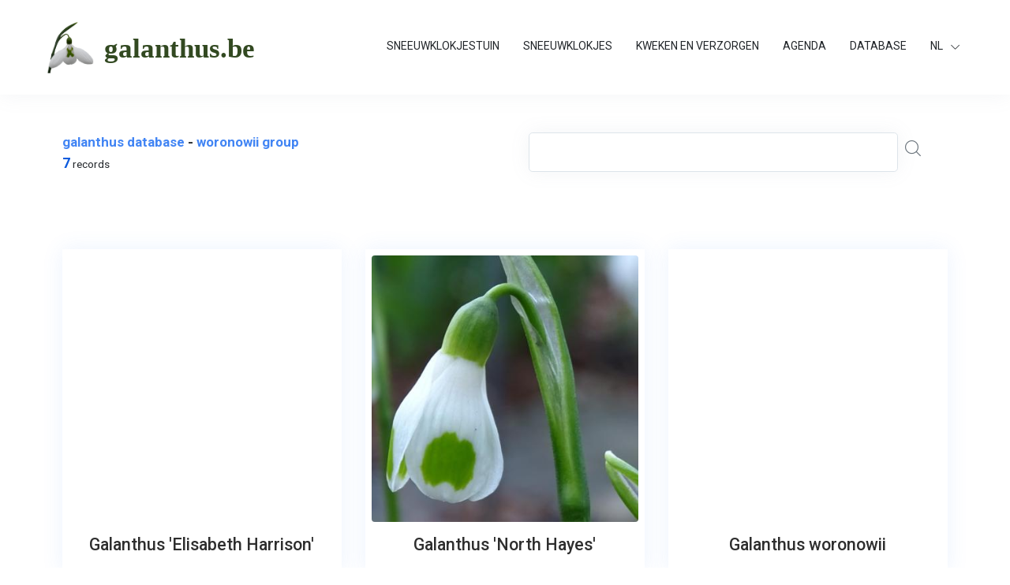

--- FILE ---
content_type: text/html;charset=UTF-8
request_url: https://galanthus.be/nl/database/collection/woronowii_group
body_size: 18156
content:
<!doctype html>
<html lang="en" xmlns="http://www.w3.org/1999/xhtml">

<head>


<title>Galanthus.be </title>
        <meta name="description" content="" />
        <meta name="KeyWords" content="" />
        <meta name="Author" content="Cathy Portier" />
        <meta name="Copyright" CONTENT="Cathy Portier" />
    <meta name="robots" content="noindex,follow"  />
    <meta content="global" name="distribution" />
    <meta content="nl-nl" name="language" />
    <meta content="document" name="resource-type" />
    <meta content="1 week" name="revisit-after" />



    <meta name="viewport" content="width=device-width, maximum-scale=5, initial-scale=1, user-scalable=0">
    <!--[if IE]><meta http-equiv='X-UA-Compatible' content='IE=edge,chrome=1'><![endif]-->



    <!-- up to 10% speed up for external res -->
    <link rel="dns-prefetch" href="https://fonts.googleapis.com/">
    <link rel="dns-prefetch" href="https://fonts.gstatic.com/">
    <link rel="preconnect" href="https://fonts.googleapis.com/">
    <link rel="preconnect" href="https://fonts.gstatic.com/">
    <!-- preloading icon font is helping to speed up a little bit -->
    <link rel="preload" href="/assets/fonts/flaticon/Flaticon.woff2" as="font" type="font/woff2" crossorigin>
    <link rel="stylesheet" href="/assets/fonts/line-awesome/css/line-awesome.min.css">
    <link rel="stylesheet" href="/assets/css/core.min.css">
    <link rel="stylesheet" href="/assets/css/vendor_bundle.min.css">
    <link rel="stylesheet" href="https://fonts.googleapis.com/css?family=Roboto:300,400,500,700&amp;display=swap">
    <link rel="stylesheet" href="/assets/css/custom_3.css">
    <!-- favicon -->
    <link rel="shortcut icon" href="favicon.ico">
    <link rel="apple-touch-icon" href="demo.files/logo/icon_512x512.png">

    <link rel="manifest" href="/assets/images/manifest/manifest.json">
    <meta name="theme-color" content="#377dff">

</head>
    <!--
        ++ ++ ++ ++ ++ ++ ++ ++ ++ ++ ++ ++ ++ ++ ++ ++ ++ ++ ++ ++ ++ ++ ++ ++ ++ ++ ++

            PLUGINS USED
                SOW:
                    lazyload 		/documentation/plugins-sow-lazyload.html
                    ajax modal 		/documentation/plugins-sow-ajax-modal.html

                VENDORS
                    Swiper 			/documentation/plugins-vendor-swiper.html
                    Photoswipe 		/documentation/plugins-vendor-photoswipe.html
                    Map (leaflet) 	/documentation/components-map.html
                    Jarallax 		/documentation/plugins-vendor-jarallax.html

        ++ ++ ++ ++ ++ ++ ++ ++ ++ ++ ++ ++ ++ ++ ++ ++ ++ ++ ++ ++ ++ ++ ++ ++ ++ ++ ++
    -->
    
        <body class="header-sticky">
    


    <div id="wrapper">

    
<!-- HEADER -->
<header id="header" class="shadow-xs">


    <!-- NAVBAR -->
    <div class="container position-relative">

        <nav class="navbar navbar-expand-lg navbar-light justify-content-lg-between justify-content-md-inherit">

            <div class="align-items-start">

                <!-- mobile menu button : show -->
                <button class="navbar-toggler" type="button" data-toggle="collapse" data-target="#navbarMainNav" aria-controls="navbarMainNav" aria-expanded="false" aria-label="Toggle navigation">
                    <svg width="25" viewBox="0 0 20 20">
                        <path d="M 19.9876 1.998 L -0.0108 1.998 L -0.0108 -0.0019 L 19.9876 -0.0019 L 19.9876 1.998 Z"></path>
                        <path d="M 19.9876 7.9979 L -0.0108 7.9979 L -0.0108 5.9979 L 19.9876 5.9979 L 19.9876 7.9979 Z"></path>
                        <path d="M 19.9876 13.9977 L -0.0108 13.9977 L -0.0108 11.9978 L 19.9876 11.9978 L 19.9876 13.9977 Z"></path>
                        <path d="M 19.9876 19.9976 L -0.0108 19.9976 L -0.0108 17.9976 L 19.9876 17.9976 L 19.9876 19.9976 Z"></path>
                    </svg>
                </button>

                <!--
                    Logo : height: 70px max
                -->
                <a class="navbar-brand" href="https://galanthus.be/nl">
                    <img src="/pictures/en5Tekengebied 2.svg" width="320" height="120" alt="...">
                    
                </a>

            </div>




            <!-- Menu -->
            <div class="collapse navbar-collapse justify-content-end" id="navbarMainNav">


                <!-- MOBILE MENU NAVBAR -->
                <div class="navbar-xs d-none"><!-- .sticky-top -->

                    <!-- mobile menu button : close -->
                    <button class="navbar-toggler pt-0" type="button" data-toggle="collapse" data-target="#navbarMainNav" aria-controls="navbarMainNav" aria-expanded="false" aria-label="Toggle navigation">
                        <svg width="20" viewBox="0 0 20 20">
                            <path d="M 20.7895 0.977 L 19.3752 -0.4364 L 10.081 8.8522 L 0.7869 -0.4364 L -0.6274 0.977 L 8.6668 10.2656 L -0.6274 19.5542 L 0.7869 20.9676 L 10.081 11.679 L 19.3752 20.9676 L 20.7895 19.5542 L 11.4953 10.2656 L 20.7895 0.977 Z"></path>
                        </svg>
                    </button>

                    <!--
                        Mobile Menu Logo
                        Logo : height: 70px max
                    -->
                    <a class="navbar-brand" href="https://galanthus.be/nl">
                        <img src="/pictures/en5Tekengebied 2.svg" width="110" height="70" alt="...">
                    </a>

                </div>
                <!-- /MOBILE MENU NAVBAR -->



            <!-- NAVIGATION -->
        <ul class="navbar-nav fs--14">

            <!-- about -->
        <li class="nav-item">

                <a class="nav-link " href="https://galanthus.be/nl/sneeuwklokjestuin-brugge">
        SNEEUWKLOKJESTUIN
    </a>

    </li>

    <li class="nav-item">

            <a class="nav-link " href="https://galanthus.be/nl/galanthus">
        SNEEUWKLOKJES
    </a>

    </li>

    <li class="nav-item">

            <a class="nav-link " href="https://galanthus.be/nl/planten-in-het-voorjaar-of-het-najaar">
        KWEKEN EN VERZORGEN
    </a>

    </li>


        <!-- about -->
    <li class="nav-item">

            <a class="nav-link " href="https://galanthus.be/nl/agenda">
        AGENDA
    </a>

    </li>

    <li class="nav-item">

            <a class="nav-link " href="https://galanthus.be/nl/database">
        DATABASE
    </a>

    </li>



    <li class="nav-item dropdown">

            <a href="#" id="mainNavFeatures" class="nav-link dropdown-toggle js-stoppropag" data-toggle="dropdown" aria-haspopup="true" aria-expanded="false">

        NL


        </a>

        <div aria-labelledby="mainNavFeatures" class="dropdown-menu dropdown-menu-clean dropdown-menu-hover">
        <ul class="list-unstyled m-0 p-0">
        <li class="dropdown-item"><a href="https://galanthus.be//nl/index.cfm?setlang=1&lang=nl" class="dropdown-link">Nederlands</a></li>
    <li class="dropdown-item"><a href="https://galanthus.be//en//index.cfm?setlang=1&lang=en" class="dropdown-link">English</a></li>
    <li class="dropdown-item"><a href="https://galanthus.be//fr/index.cfm?setlang=1&lang=fr" class="dropdown-link">Fran&ccedil;ais</a></li>
    <li class="dropdown-item"><a href="https://galanthus.be//de/index.cfm?setlang=1&lang=de" class="dropdown-link">Deutsch</a></li>
    </ul>
    </div>

    </li>



    </ul>
        <!-- /NAVIGATION -->
    



            </div>





            <!-- OPTIONS -->

            <!-- /OPTIONS -->



        </nav>

    </div>
    <!-- /NAVBAR -->

</header>
<!-- /HEADER -->

	 <section id="section_filter" class="py-4">
<div class="container">
<div class="row p-4 mb-10">

    <div class="col-12 col-md-6">

    <span class="fs-30 font-weight-bold">
        <a href="https://galanthus.be/nl/database"> galanthus database</a>

     - <a href="https://galanthus.be/nl/database/collection/woronowii_group">woronowii group</a> <br><small><div id="counter-sticky" class="counter-sticky"></div> records </small></span>


        
    </div>

    <div class="col-12 col-md-6">
        <div class="sow-search-input w-100">

            <div class="input-group-over d-flex align-items-center w-100 h-100 rounded shadow-md">
            <form action="https://galanthus.be/nl/database/search/" method="POST" data-autosuggest="on"

                  class="sow-search sow-search-over d-inline-flex">


                <input placeholder="" name="q" type="text"
    
                       class="form-control-sow-search form-control form-control-lg shadow-xs"  autocomplete="on">

                <span class="sow-search-buttons">

									<!-- search button -->
									<button aria-label="Global Search" type="submit" class="btn bg-transparent shadow-none m-0 px-2 py-1 text-muted">
										<i class="fi fi-search fs--20"></i>
									</button>
                </span>
                       </form>
            </div>

                       </div>
                       </div>



</div></div></section>
<section id="section_" class="py-4">
<div class="container">


<div class="row p-4">


        <div class="col-12 col-md-6 col-lg-4 mb-5">

        <div class="bg-white p-2 shadow-primary-xs transition-hover-top transition-all-ease-250">
        
                <a href="https://galanthus.be/nl/database/plant/galanthus-elisabeth-harrison" class="d-block overflow-hidden overlay-dark-hover overlay-opacity-2 text-decoration-none text-dark">
                <img class="img-fluid lazy rounded" src="../../../pictures/1x1.png"  width=400 height="400" alt="..." data-loaded="true">
            </a>

        
        <div class="p-3">

        <h5 class="m-0 text-center">
                <a href="https://galanthus.be/nl/database/plant/galanthus-elisabeth-harrison" class="d-block  text-decoration-none text-dark"> Galanthus 'Elisabeth Harrison'  </a>
    </h5>



        </div>
        </div>

        </div>

        <div class="col-12 col-md-6 col-lg-4 mb-5">

        <div class="bg-white p-2 shadow-primary-xs transition-hover-top transition-all-ease-250">
        
                <a href="https://galanthus.be/nl/database/plant/galanthus-north-hayes" class="d-block overflow-hidden overlay-dark-hover overlay-opacity-2 text-decoration-none text-dark">
                    <img class="img-fluid lazy rounded" src="https://www.hortensis.biz/catalog/picts/galanthus-north-hayes_400.jpeg" alt="galanthus-north-hayes_400.jpeg" data-loaded="true">
            </a>
        
        <div class="p-3">

        <h5 class="m-0 text-center">
                <a href="https://galanthus.be/nl/database/plant/galanthus-north-hayes" class="d-block  text-decoration-none text-dark"> Galanthus 'North Hayes'  </a>
    </h5>



        </div>
        </div>

        </div>

        <div class="col-12 col-md-6 col-lg-4 mb-5">

        <div class="bg-white p-2 shadow-primary-xs transition-hover-top transition-all-ease-250">
        
                <a href="https://galanthus.be/nl/database/plant/galanthus-woronowii" class="d-block overflow-hidden overlay-dark-hover overlay-opacity-2 text-decoration-none text-dark">
                <img class="img-fluid lazy rounded" src="../../../pictures/1x1.png"  width=400 height="400" alt="..." data-loaded="true">
            </a>

        
        <div class="p-3">

        <h5 class="m-0 text-center">
                <a href="https://galanthus.be/nl/database/plant/galanthus-woronowii" class="d-block  text-decoration-none text-dark"> Galanthus woronowii  </a>
    </h5>



        </div>
        </div>

        </div>

        <div class="col-12 col-md-6 col-lg-4 mb-5">

        <div class="bg-white p-2 shadow-primary-xs transition-hover-top transition-all-ease-250">
        
                <a href="https://galanthus.be/nl/database/plant/galanthus-woronowii-rodmarton-capella" class="d-block overflow-hidden overlay-dark-hover overlay-opacity-2 text-decoration-none text-dark">
                    <img class="img-fluid lazy rounded" src="https://www.hortensis.biz/catalog/picts/galanthus-woronowii-rodmarton-capella_1_400.jpeg" alt="galanthus-woronowii-rodmarton-capella_1_400.jpeg" data-loaded="true">
            </a>
        
        <div class="p-3">

        <h5 class="m-0 text-center">
                <a href="https://galanthus.be/nl/database/plant/galanthus-woronowii-rodmarton-capella" class="d-block  text-decoration-none text-dark"> Galanthus woronowii 'Rodmarton Capella'  </a>
    </h5>



        </div>
        </div>

        </div>

        <div class="col-12 col-md-6 col-lg-4 mb-5">

        <div class="bg-white p-2 shadow-primary-xs transition-hover-top transition-all-ease-250">
        
                <a href="https://galanthus.be/nl/database/plant/galanthus-ruslans-pwasv160441" class="d-block overflow-hidden overlay-dark-hover overlay-opacity-2 text-decoration-none text-dark">
                    <img class="img-fluid lazy rounded" src="https://www.hortensis.biz/catalog/picts/galanthus-ruslans-pwasv160441_400.jpeg" alt="galanthus-ruslans-pwasv160441_400.jpeg" data-loaded="true">
            </a>
        
        <div class="p-3">

        <h5 class="m-0 text-center">
                <a href="https://galanthus.be/nl/database/plant/galanthus-ruslans-pwasv160441" class="d-block  text-decoration-none text-dark"> Galanthus woronowii semi IPoc PW-ASV-16-0441  </a>
    </h5>



        </div>
        </div>

        </div>

        <div class="col-12 col-md-6 col-lg-4 mb-5">

        <div class="bg-white p-2 shadow-primary-xs transition-hover-top transition-all-ease-250">
        
                <a href="https://galanthus.be/nl/database/plant/galanthus-woronowii-tall-form" class="d-block overflow-hidden overlay-dark-hover overlay-opacity-2 text-decoration-none text-dark">
                    <img class="img-fluid lazy rounded" src="https://www.hortensis.biz/catalog/picts/1102_400.jpg" alt="1102_400.jpeg" data-loaded="true">
            </a>
        
        <div class="p-3">

        <h5 class="m-0 text-center">
                <a href="https://galanthus.be/nl/database/plant/galanthus-woronowii-tall-form" class="d-block  text-decoration-none text-dark"> Galanthus woronowii tall form  </a>
    </h5>



        </div>
        </div>

        </div>

        <div class="col-12 col-md-6 col-lg-4 mb-5">

        <div class="bg-white p-2 shadow-primary-xs transition-hover-top transition-all-ease-250">
        
                <a href="https://galanthus.be/nl/database/plant/galanthus-woronowii-the-naked-truth" class="d-block overflow-hidden overlay-dark-hover overlay-opacity-2 text-decoration-none text-dark">
                    <img class="img-fluid lazy rounded" src="https://www.hortensis.biz/catalog/picts/galanthus-woronowii-the-naked-truth_400.jpeg" alt="galanthus-woronowii-the-naked-truth_400.jpeg" data-loaded="true">
            </a>
        
        <div class="p-3">

        <h5 class="m-0 text-center">
                <a href="https://galanthus.be/nl/database/plant/galanthus-woronowii-the-naked-truth" class="d-block  text-decoration-none text-dark"> Galanthus woronowii 'The Naked Truth'  </a>
    </h5>



        </div>
        </div>

        </div>

</div>
</div>
</section>


<script>
    document.getElementById("counter-sticky").innerHTML = "7";

</script> 


<!-- Footer -->
<section id="section_contact"></section>
<footer id="footer" class="shadow-xs">
    <div class="container">

        <div class="row gutters-lg">

            <!-- col 1 : contact -->
            <div class="order-1 order-lg-1 col align-items-center justify-content-center">

                <div class="py-5 px-3 text-center ">

                    <h4>Contact</h4>

                    <div class="mb-4">



        <p class="m-0  fs--16">
            <a href="mailto:info@galanthus.be" class="link-muted">info@galanthus.be</a>
        </p>


        <p class="m-0 fs--16 mt--50">
            Alpenplantenkwekerij Cathy Portier<br>
            Margareta van Vlaanderenstraat 27<br>
            8310 St.-Kruis Brugge - Belgi&euml;

        </p>


        <p class="fs--16 mt--50">
            <a href="https://alpenplanten.be" class="link-muted">alpenplanten.be (kwekerij)</a>
        </p>

        <p class="fs--16 mt--20">
            <a href="https://coolplants.com" class="link-muted">coolplants.com (e-shop)</a>
        </p>



                    </div>
                </div>
            </div>

            <!-- MIDDLE : LOGO -->
            <div class="order-2 col-12 col-lg-4 col-xl-4 mt--n30 m-0-xs m-0-md bg-gradient-dark rounded-top d-flex flex-wrap align-items-center justify-content-center">

                <div class="px-4 py-5 text-center">

                    <!-- svg icon -->


                    <!-- logo -->
                    <div class="py-3">
                        <img height="80" src="/pictures/en5Tekengebied 1.svg" alt="...">
                    </div>




<p class="fs--14 mb-5">
    GALANTHUS.BE
    <br>

        De website met informatie over sneeuwklokjes.
</p>

                    <!-- copyright -->
                    <p class="fs--14 mt-5">


                        &copy; 2026
    <br>

    <small>Niets uit deze webpagina mag op enigerlei wijze worden gekopieerd of vermenigvuldigd zonder uitdrukkelijke schriftelijke toestemming</small>
                    </p>

                </div>

            </div>


            <!-- col 2 : Opening -->
          

        </div>

    </div>
</footer>
<!-- /Footer -->


</div><!-- /#wrapper -->


<script src="/assets/js/core.min.js"></script>


</body>
</html>
    </div>
    <!-- Site Wraper End -->


--- FILE ---
content_type: text/css
request_url: https://galanthus.be/assets/css/core.min.css
body_size: 329065
content:
/*! Core v3.1.2 */
@charset "UTF-8";:root{--blue:#4285f4;--red:#f64e60;--orange:#fd7e14;--yellow:#fad776;--green:#6dbb30;--teal:#20c997;--cyan:#73e7f7;--white:#fff;--gray:#6c757d;--gray-dark:#343a40;--primary:#4285f4;--secondary:#6c757d;--success:#6dbb30;--info:#73e7f7;--warning:#fad776;--danger:#f64e60;--light:#f8f9fa;--dark:#2e2e2e;--indigo:#533be2;--purple:#4c2c92;--pink:#f92084;--breakpoint-xs:0;--breakpoint-sm:576px;--breakpoint-md:768px;--breakpoint-lg:992px;--breakpoint-xl:1200px;--font-family-sans-serif:Roboto,"Poppins","Source Sans Pro","Muli","Noto Sans",-apple-system,BlinkMacSystemFont,"Segoe UI","Helvetica Neue",Arial,sans-serif,"Apple Color Emoji","Segoe UI Emoji","Segoe UI Symbol","Noto Color Emoji";--font-family-monospace:SFMono-Regular,Menlo,Monaco,Consolas,"Liberation Mono","Courier New",monospace}*,:after,:before{box-sizing:border-box}html{font-family:sans-serif;line-height:1.15;-webkit-text-size-adjust:100%;-webkit-tap-highlight-color:transparent}article,aside,figcaption,figure,footer,header,hgroup,main,nav,section{display:block}body{margin:0;font-family:Roboto,Poppins,Source Sans Pro,Muli,Noto Sans,-apple-system,BlinkMacSystemFont,Segoe UI,Helvetica Neue,Arial,sans-serif,Apple Color Emoji,Segoe UI Emoji,Segoe UI Symbol,Noto Color Emoji;font-size:1.0625rem;font-weight:400;line-height:1.5;color:#212529;text-align:left;background-color:#fff}[tabindex="-1"]:focus:not(:focus-visible){outline:0!important}hr{box-sizing:content-box;height:0;overflow:visible}h1,h2,h3,h4,h5,h6{margin-top:0;margin-bottom:.5rem}p{margin-top:0;margin-bottom:1rem}abbr[data-original-title],abbr[title]{text-decoration:underline;-webkit-text-decoration:underline dotted;text-decoration:underline dotted;cursor:help;border-bottom:0;-webkit-text-decoration-skip-ink:none;text-decoration-skip-ink:none}address{font-style:normal;line-height:inherit}address,dl,ol,ul{margin-bottom:1rem}dl,ol,ul{margin-top:0}ol ol,ol ul,ul ol,ul ul{margin-bottom:0}dt{font-weight:700}dd{margin-bottom:.5rem;margin-left:0}blockquote{margin:0 0 1rem}b,strong{font-weight:bolder}small{font-size:80%}sub,sup{position:relative;font-size:75%;line-height:0;vertical-align:baseline}sub{bottom:-.25em}sup{top:-.5em}a{color:#4285f4;text-decoration:none;background-color:transparent}a:hover{color:#0d5bdd;text-decoration:underline}a:not([href]):not([class]),a:not([href]):not([class]):hover{color:inherit;text-decoration:none}code,kbd,pre,samp{font-family:SFMono-Regular,Menlo,Monaco,Consolas,Liberation Mono,Courier New,monospace;font-size:1em}pre{margin-top:0;margin-bottom:1rem;overflow:auto;-ms-overflow-style:scrollbar}figure{margin:0 0 1rem}img{border-style:none}img,svg{vertical-align:middle}svg{overflow:hidden}table{border-collapse:collapse}caption{padding-top:.75rem;padding-bottom:.75rem;color:#6c757d;text-align:left;caption-side:bottom}th{text-align:inherit}label{display:inline-block;margin-bottom:.5rem}button{border-radius:0}button:focus{outline:1px dotted;outline:5px auto -webkit-focus-ring-color}button,input,optgroup,select,textarea{margin:0;font-family:inherit;font-size:inherit;line-height:inherit}button,input{overflow:visible}button,select{text-transform:none}[role=button]{cursor:pointer}select{word-wrap:normal}[type=button],[type=reset],[type=submit],button{-webkit-appearance:button}[type=button]:not(:disabled),[type=reset]:not(:disabled),[type=submit]:not(:disabled),button:not(:disabled){cursor:pointer}[type=button]::-moz-focus-inner,[type=reset]::-moz-focus-inner,[type=submit]::-moz-focus-inner,button::-moz-focus-inner{padding:0;border-style:none}input[type=checkbox],input[type=radio]{box-sizing:border-box;padding:0}textarea{overflow:auto}fieldset{min-width:0;padding:0;margin:0;border:0}legend{display:block;width:100%;max-width:100%;padding:0;margin-bottom:.5rem;font-size:1.5rem;line-height:inherit;color:inherit;white-space:normal}progress{vertical-align:baseline}[type=number]::-webkit-inner-spin-button,[type=number]::-webkit-outer-spin-button{height:auto}[type=search]{outline-offset:-2px;-webkit-appearance:none}[type=search]::-webkit-search-decoration{-webkit-appearance:none}::-webkit-file-upload-button{font:inherit;-webkit-appearance:button}output{display:inline-block}summary{display:list-item;cursor:pointer}template{display:none}[hidden]{display:none!important}.h1,.h2,.h3,.h4,.h5,.h6,h1,h2,h3,h4,h5,h6{margin-bottom:.5rem;font-weight:500;line-height:1.2}.h1,h1{font-size:2.65625rem}.h2,h2{font-size:2.125rem}.h3,h3{font-size:1.85938rem}.h4,h4{font-size:1.59375rem}.h5,h5{font-size:1.32812rem}.h6,h6{font-size:1.0625rem}.lead{font-size:1.32812rem;font-weight:300}.display-1{font-size:6rem}.display-1,.display-2{font-weight:300;line-height:1.2}.display-2{font-size:5.5rem}.display-3{font-size:4.5rem}.display-3,.display-4{font-weight:300;line-height:1.2}.display-4{font-size:3.5rem}hr{margin-top:1rem;margin-bottom:1rem;border:0;border-top:1px solid rgba(0,0,0,.1)}.small,small{font-size:80%;font-weight:400}.mark,mark{padding:.2em;background-color:#fcf8e3}.list-inline,.list-unstyled{padding-left:0;list-style:none}.list-inline-item{display:inline-block}.list-inline-item:not(:last-child){margin-right:.5rem}.initialism{font-size:90%;text-transform:uppercase}.blockquote{margin-bottom:1rem;font-size:1.32812rem}.blockquote-footer{display:block;font-size:80%;color:#6c757d}.blockquote-footer:before{content:"\2014\00A0"}.img-fluid,.img-thumbnail{max-width:100%;height:auto}.img-thumbnail{padding:.25rem;background-color:#fff;border:1px solid #dee2e6;border-radius:.25rem}.figure{display:inline-block}.figure-img{margin-bottom:.5rem;line-height:1}.figure-caption{font-size:90%;color:#6c757d}code{font-size:87.5%;color:#f92084;word-wrap:break-word}a>code{color:inherit}kbd{padding:.2rem .4rem;font-size:87.5%;color:#fff;background-color:#212529;border-radius:.2rem}kbd kbd{padding:0;font-size:100%;font-weight:700}pre{display:block;font-size:87.5%;color:#212529}pre code{font-size:inherit;color:inherit;word-break:normal}.pre-scrollable{max-height:340px;overflow-y:scroll}.container,.container-fluid,.container-lg,.container-md,.container-sm,.container-xl{width:100%;padding-right:15px;padding-left:15px;margin-right:auto;margin-left:auto}@media (min-width:576px){.container,.container-sm{max-width:540px}}@media (min-width:768px){.container,.container-md,.container-sm{max-width:720px}}@media (min-width:992px){.container,.container-lg,.container-md,.container-sm{max-width:960px}}@media (min-width:1200px){.container,.container-lg,.container-md,.container-sm,.container-xl{max-width:1200px}}.row{display:flex;flex-wrap:wrap;margin-right:-15px;margin-left:-15px}.no-gutters{margin-right:0;margin-left:0}.no-gutters>.col,.no-gutters>[class*=col-]{padding-right:0;padding-left:0}.col,.col-1,.col-2,.col-3,.col-4,.col-5,.col-6,.col-7,.col-8,.col-9,.col-10,.col-11,.col-12,.col-auto,.col-lg,.col-lg-1,.col-lg-2,.col-lg-3,.col-lg-4,.col-lg-5,.col-lg-6,.col-lg-7,.col-lg-8,.col-lg-9,.col-lg-10,.col-lg-11,.col-lg-12,.col-lg-auto,.col-md,.col-md-1,.col-md-2,.col-md-3,.col-md-4,.col-md-5,.col-md-6,.col-md-7,.col-md-8,.col-md-9,.col-md-10,.col-md-11,.col-md-12,.col-md-auto,.col-sm,.col-sm-1,.col-sm-2,.col-sm-3,.col-sm-4,.col-sm-5,.col-sm-6,.col-sm-7,.col-sm-8,.col-sm-9,.col-sm-10,.col-sm-11,.col-sm-12,.col-sm-auto,.col-xl,.col-xl-1,.col-xl-2,.col-xl-3,.col-xl-4,.col-xl-5,.col-xl-6,.col-xl-7,.col-xl-8,.col-xl-9,.col-xl-10,.col-xl-11,.col-xl-12,.col-xl-auto{position:relative;width:100%;padding-right:15px;padding-left:15px}.col{flex-basis:0;flex-grow:1;max-width:100%}.row-cols-1>*{flex:0 0 100%;max-width:100%}.row-cols-2>*{flex:0 0 50%;max-width:50%}.row-cols-3>*{flex:0 0 33.33333%;max-width:33.33333%}.row-cols-4>*{flex:0 0 25%;max-width:25%}.row-cols-5>*{flex:0 0 20%;max-width:20%}.row-cols-6>*{flex:0 0 16.66667%;max-width:16.66667%}.col-auto{flex:0 0 auto;width:auto;max-width:100%}.col-1{flex:0 0 8.33333%;max-width:8.33333%}.col-2{flex:0 0 16.66667%;max-width:16.66667%}.col-3{flex:0 0 25%;max-width:25%}.col-4{flex:0 0 33.33333%;max-width:33.33333%}.col-5{flex:0 0 41.66667%;max-width:41.66667%}.col-6{flex:0 0 50%;max-width:50%}.col-7{flex:0 0 58.33333%;max-width:58.33333%}.col-8{flex:0 0 66.66667%;max-width:66.66667%}.col-9{flex:0 0 75%;max-width:75%}.col-10{flex:0 0 83.33333%;max-width:83.33333%}.col-11{flex:0 0 91.66667%;max-width:91.66667%}.col-12{flex:0 0 100%;max-width:100%}.order-first{order:-1}.order-last{order:13}.order-0{order:0}.order-1{order:1}.order-2{order:2}.order-3{order:3}.order-4{order:4}.order-5{order:5}.order-6{order:6}.order-7{order:7}.order-8{order:8}.order-9{order:9}.order-10{order:10}.order-11{order:11}.order-12{order:12}.offset-1{margin-left:8.33333%}.offset-2{margin-left:16.66667%}.offset-3{margin-left:25%}.offset-4{margin-left:33.33333%}.offset-5{margin-left:41.66667%}.offset-6{margin-left:50%}.offset-7{margin-left:58.33333%}.offset-8{margin-left:66.66667%}.offset-9{margin-left:75%}.offset-10{margin-left:83.33333%}.offset-11{margin-left:91.66667%}@media (min-width:576px){.col-sm{flex-basis:0;flex-grow:1;max-width:100%}.row-cols-sm-1>*{flex:0 0 100%;max-width:100%}.row-cols-sm-2>*{flex:0 0 50%;max-width:50%}.row-cols-sm-3>*{flex:0 0 33.33333%;max-width:33.33333%}.row-cols-sm-4>*{flex:0 0 25%;max-width:25%}.row-cols-sm-5>*{flex:0 0 20%;max-width:20%}.row-cols-sm-6>*{flex:0 0 16.66667%;max-width:16.66667%}.col-sm-auto{flex:0 0 auto;width:auto;max-width:100%}.col-sm-1{flex:0 0 8.33333%;max-width:8.33333%}.col-sm-2{flex:0 0 16.66667%;max-width:16.66667%}.col-sm-3{flex:0 0 25%;max-width:25%}.col-sm-4{flex:0 0 33.33333%;max-width:33.33333%}.col-sm-5{flex:0 0 41.66667%;max-width:41.66667%}.col-sm-6{flex:0 0 50%;max-width:50%}.col-sm-7{flex:0 0 58.33333%;max-width:58.33333%}.col-sm-8{flex:0 0 66.66667%;max-width:66.66667%}.col-sm-9{flex:0 0 75%;max-width:75%}.col-sm-10{flex:0 0 83.33333%;max-width:83.33333%}.col-sm-11{flex:0 0 91.66667%;max-width:91.66667%}.col-sm-12{flex:0 0 100%;max-width:100%}.order-sm-first{order:-1}.order-sm-last{order:13}.order-sm-0{order:0}.order-sm-1{order:1}.order-sm-2{order:2}.order-sm-3{order:3}.order-sm-4{order:4}.order-sm-5{order:5}.order-sm-6{order:6}.order-sm-7{order:7}.order-sm-8{order:8}.order-sm-9{order:9}.order-sm-10{order:10}.order-sm-11{order:11}.order-sm-12{order:12}.offset-sm-0{margin-left:0}.offset-sm-1{margin-left:8.33333%}.offset-sm-2{margin-left:16.66667%}.offset-sm-3{margin-left:25%}.offset-sm-4{margin-left:33.33333%}.offset-sm-5{margin-left:41.66667%}.offset-sm-6{margin-left:50%}.offset-sm-7{margin-left:58.33333%}.offset-sm-8{margin-left:66.66667%}.offset-sm-9{margin-left:75%}.offset-sm-10{margin-left:83.33333%}.offset-sm-11{margin-left:91.66667%}}@media (min-width:768px){.col-md{flex-basis:0;flex-grow:1;max-width:100%}.row-cols-md-1>*{flex:0 0 100%;max-width:100%}.row-cols-md-2>*{flex:0 0 50%;max-width:50%}.row-cols-md-3>*{flex:0 0 33.33333%;max-width:33.33333%}.row-cols-md-4>*{flex:0 0 25%;max-width:25%}.row-cols-md-5>*{flex:0 0 20%;max-width:20%}.row-cols-md-6>*{flex:0 0 16.66667%;max-width:16.66667%}.col-md-auto{flex:0 0 auto;width:auto;max-width:100%}.col-md-1{flex:0 0 8.33333%;max-width:8.33333%}.col-md-2{flex:0 0 16.66667%;max-width:16.66667%}.col-md-3{flex:0 0 25%;max-width:25%}.col-md-4{flex:0 0 33.33333%;max-width:33.33333%}.col-md-5{flex:0 0 41.66667%;max-width:41.66667%}.col-md-6{flex:0 0 50%;max-width:50%}.col-md-7{flex:0 0 58.33333%;max-width:58.33333%}.col-md-8{flex:0 0 66.66667%;max-width:66.66667%}.col-md-9{flex:0 0 75%;max-width:75%}.col-md-10{flex:0 0 83.33333%;max-width:83.33333%}.col-md-11{flex:0 0 91.66667%;max-width:91.66667%}.col-md-12{flex:0 0 100%;max-width:100%}.order-md-first{order:-1}.order-md-last{order:13}.order-md-0{order:0}.order-md-1{order:1}.order-md-2{order:2}.order-md-3{order:3}.order-md-4{order:4}.order-md-5{order:5}.order-md-6{order:6}.order-md-7{order:7}.order-md-8{order:8}.order-md-9{order:9}.order-md-10{order:10}.order-md-11{order:11}.order-md-12{order:12}.offset-md-0{margin-left:0}.offset-md-1{margin-left:8.33333%}.offset-md-2{margin-left:16.66667%}.offset-md-3{margin-left:25%}.offset-md-4{margin-left:33.33333%}.offset-md-5{margin-left:41.66667%}.offset-md-6{margin-left:50%}.offset-md-7{margin-left:58.33333%}.offset-md-8{margin-left:66.66667%}.offset-md-9{margin-left:75%}.offset-md-10{margin-left:83.33333%}.offset-md-11{margin-left:91.66667%}}@media (min-width:992px){.col-lg{flex-basis:0;flex-grow:1;max-width:100%}.row-cols-lg-1>*{flex:0 0 100%;max-width:100%}.row-cols-lg-2>*{flex:0 0 50%;max-width:50%}.row-cols-lg-3>*{flex:0 0 33.33333%;max-width:33.33333%}.row-cols-lg-4>*{flex:0 0 25%;max-width:25%}.row-cols-lg-5>*{flex:0 0 20%;max-width:20%}.row-cols-lg-6>*{flex:0 0 16.66667%;max-width:16.66667%}.col-lg-auto{flex:0 0 auto;width:auto;max-width:100%}.col-lg-1{flex:0 0 8.33333%;max-width:8.33333%}.col-lg-2{flex:0 0 16.66667%;max-width:16.66667%}.col-lg-3{flex:0 0 25%;max-width:25%}.col-lg-4{flex:0 0 33.33333%;max-width:33.33333%}.col-lg-5{flex:0 0 41.66667%;max-width:41.66667%}.col-lg-6{flex:0 0 50%;max-width:50%}.col-lg-7{flex:0 0 58.33333%;max-width:58.33333%}.col-lg-8{flex:0 0 66.66667%;max-width:66.66667%}.col-lg-9{flex:0 0 75%;max-width:75%}.col-lg-10{flex:0 0 83.33333%;max-width:83.33333%}.col-lg-11{flex:0 0 91.66667%;max-width:91.66667%}.col-lg-12{flex:0 0 100%;max-width:100%}.order-lg-first{order:-1}.order-lg-last{order:13}.order-lg-0{order:0}.order-lg-1{order:1}.order-lg-2{order:2}.order-lg-3{order:3}.order-lg-4{order:4}.order-lg-5{order:5}.order-lg-6{order:6}.order-lg-7{order:7}.order-lg-8{order:8}.order-lg-9{order:9}.order-lg-10{order:10}.order-lg-11{order:11}.order-lg-12{order:12}.offset-lg-0{margin-left:0}.offset-lg-1{margin-left:8.33333%}.offset-lg-2{margin-left:16.66667%}.offset-lg-3{margin-left:25%}.offset-lg-4{margin-left:33.33333%}.offset-lg-5{margin-left:41.66667%}.offset-lg-6{margin-left:50%}.offset-lg-7{margin-left:58.33333%}.offset-lg-8{margin-left:66.66667%}.offset-lg-9{margin-left:75%}.offset-lg-10{margin-left:83.33333%}.offset-lg-11{margin-left:91.66667%}}@media (min-width:1200px){.col-xl{flex-basis:0;flex-grow:1;max-width:100%}.row-cols-xl-1>*{flex:0 0 100%;max-width:100%}.row-cols-xl-2>*{flex:0 0 50%;max-width:50%}.row-cols-xl-3>*{flex:0 0 33.33333%;max-width:33.33333%}.row-cols-xl-4>*{flex:0 0 25%;max-width:25%}.row-cols-xl-5>*{flex:0 0 20%;max-width:20%}.row-cols-xl-6>*{flex:0 0 16.66667%;max-width:16.66667%}.col-xl-auto{flex:0 0 auto;width:auto;max-width:100%}.col-xl-1{flex:0 0 8.33333%;max-width:8.33333%}.col-xl-2{flex:0 0 16.66667%;max-width:16.66667%}.col-xl-3{flex:0 0 25%;max-width:25%}.col-xl-4{flex:0 0 33.33333%;max-width:33.33333%}.col-xl-5{flex:0 0 41.66667%;max-width:41.66667%}.col-xl-6{flex:0 0 50%;max-width:50%}.col-xl-7{flex:0 0 58.33333%;max-width:58.33333%}.col-xl-8{flex:0 0 66.66667%;max-width:66.66667%}.col-xl-9{flex:0 0 75%;max-width:75%}.col-xl-10{flex:0 0 83.33333%;max-width:83.33333%}.col-xl-11{flex:0 0 91.66667%;max-width:91.66667%}.col-xl-12{flex:0 0 100%;max-width:100%}.order-xl-first{order:-1}.order-xl-last{order:13}.order-xl-0{order:0}.order-xl-1{order:1}.order-xl-2{order:2}.order-xl-3{order:3}.order-xl-4{order:4}.order-xl-5{order:5}.order-xl-6{order:6}.order-xl-7{order:7}.order-xl-8{order:8}.order-xl-9{order:9}.order-xl-10{order:10}.order-xl-11{order:11}.order-xl-12{order:12}.offset-xl-0{margin-left:0}.offset-xl-1{margin-left:8.33333%}.offset-xl-2{margin-left:16.66667%}.offset-xl-3{margin-left:25%}.offset-xl-4{margin-left:33.33333%}.offset-xl-5{margin-left:41.66667%}.offset-xl-6{margin-left:50%}.offset-xl-7{margin-left:58.33333%}.offset-xl-8{margin-left:66.66667%}.offset-xl-9{margin-left:75%}.offset-xl-10{margin-left:83.33333%}.offset-xl-11{margin-left:91.66667%}}.table{width:100%;margin-bottom:1rem;color:#212529}.table td,.table th{padding:.75rem;vertical-align:top;border-top:1px solid #eaf0f5}.table thead th{vertical-align:bottom;border-bottom:2px solid #eaf0f5}.table tbody+tbody{border-top:2px solid #eaf0f5}.table-sm td,.table-sm th{padding:.3rem}.table-bordered,.table-bordered td,.table-bordered th{border:1px solid #eaf0f5}.table-bordered thead td,.table-bordered thead th{border-bottom-width:2px}.table-borderless tbody+tbody,.table-borderless td,.table-borderless th,.table-borderless thead th{border:0}.table-striped tbody tr:nth-of-type(odd){background-color:#f9fafb}.table-hover tbody tr:hover{color:#212529;background-color:#fbfcfc}.table-primary,.table-primary>td,.table-primary>th{background-color:#caddfc}.table-primary tbody+tbody,.table-primary td,.table-primary th,.table-primary thead th{border-color:#9dc0f9}.table-hover .table-primary:hover,.table-hover .table-primary:hover>td,.table-hover .table-primary:hover>th{background-color:#b2cefb}.table-secondary,.table-secondary>td,.table-secondary>th{background-color:#d6d8db}.table-secondary tbody+tbody,.table-secondary td,.table-secondary th,.table-secondary thead th{border-color:#b3b7bb}.table-hover .table-secondary:hover,.table-hover .table-secondary:hover>td,.table-hover .table-secondary:hover>th{background-color:#c8cbcf}.table-success,.table-success>td,.table-success>th{background-color:#d6ecc5}.table-success tbody+tbody,.table-success td,.table-success th,.table-success thead th{border-color:#b3dc93}.table-hover .table-success:hover,.table-hover .table-success:hover>td,.table-hover .table-success:hover>th{background-color:#c8e6b2}.table-info,.table-info>td,.table-info>th{background-color:#d8f8fd}.table-info tbody+tbody,.table-info td,.table-info th,.table-info thead th{border-color:#b6f3fb}.table-hover .table-info:hover,.table-hover .table-info:hover>td,.table-hover .table-info:hover>th{background-color:#c0f4fc}.table-warning,.table-warning>td,.table-warning>th{background-color:#fef4d9}.table-warning tbody+tbody,.table-warning td,.table-warning th,.table-warning thead th{border-color:#fceab8}.table-hover .table-warning:hover,.table-hover .table-warning:hover>td,.table-hover .table-warning:hover>th{background-color:#fdedc0}.table-danger,.table-danger>td,.table-danger>th{background-color:#fccdd2}.table-danger tbody+tbody,.table-danger td,.table-danger th,.table-danger thead th{border-color:#faa3ac}.table-hover .table-danger:hover,.table-hover .table-danger:hover>td,.table-hover .table-danger:hover>th{background-color:#fbb5bc}.table-light,.table-light>td,.table-light>th{background-color:#fdfdfe}.table-light tbody+tbody,.table-light td,.table-light th,.table-light thead th{border-color:#fbfcfc}.table-hover .table-light:hover,.table-hover .table-light:hover>td,.table-hover .table-light:hover>th{background-color:#ececf6}.table-dark,.table-dark>td,.table-dark>th{background-color:#c4c4c4}.table-dark tbody+tbody,.table-dark td,.table-dark th,.table-dark thead th{border-color:#929292}.table-hover .table-dark:hover,.table-hover .table-dark:hover>td,.table-hover .table-dark:hover>th{background-color:#b7b7b7}.table-indigo,.table-indigo>td,.table-indigo>th{background-color:#cfc8f7}.table-indigo tbody+tbody,.table-indigo td,.table-indigo th,.table-indigo thead th{border-color:#a699f0}.table-hover .table-indigo:hover,.table-hover .table-indigo:hover>td,.table-hover .table-indigo:hover>th{background-color:#bcb2f4}.table-purple,.table-purple>td,.table-purple>th{background-color:#cdc4e0}.table-purple tbody+tbody,.table-purple td,.table-purple th,.table-purple thead th{border-color:#a291c6}.table-hover .table-purple:hover,.table-hover .table-purple:hover>td,.table-hover .table-purple:hover>th{background-color:#bfb3d7}.table-pink,.table-pink>td,.table-pink>th{background-color:#fdc1dd}.table-pink tbody+tbody,.table-pink td,.table-pink th,.table-pink thead th{border-color:#fc8bbf}.table-hover .table-pink:hover,.table-hover .table-pink:hover>td,.table-hover .table-pink:hover>th{background-color:#fca8cf}.table-active,.table-active>td,.table-active>th{background-color:#fbfcfc}.table-hover .table-active:hover,.table-hover .table-active:hover>td,.table-hover .table-active:hover>th{background-color:#eceff2}.table .thead-dark th{color:#fff;background-color:#343a40;border-color:#454d55}.table .thead-light th{color:#495057;background-color:#e9ecef;border-color:#eaf0f5}.table-dark{color:#fff;background-color:#343a40}.table-dark td,.table-dark th,.table-dark thead th{border-color:#454d55}.table-dark.table-bordered{border:0}.table-dark.table-striped tbody tr:nth-of-type(odd){background-color:hsla(0,0%,100%,.05)}.table-dark.table-hover tbody tr:hover{color:#fff;background-color:hsla(0,0%,100%,.075)}@media (max-width:575.98px){.table-responsive-sm{display:block;width:100%;overflow-x:auto;-webkit-overflow-scrolling:touch}.table-responsive-sm>.table-bordered{border:0}}@media (max-width:767.98px){.table-responsive-md{display:block;width:100%;overflow-x:auto;-webkit-overflow-scrolling:touch}.table-responsive-md>.table-bordered{border:0}}@media (max-width:991.98px){.table-responsive-lg{display:block;width:100%;overflow-x:auto;-webkit-overflow-scrolling:touch}.table-responsive-lg>.table-bordered{border:0}}@media (max-width:1199.98px){.table-responsive-xl{display:block;width:100%;overflow-x:auto;-webkit-overflow-scrolling:touch}.table-responsive-xl>.table-bordered{border:0}}.table-responsive{display:block;width:100%;overflow-x:auto;-webkit-overflow-scrolling:touch}.table-responsive>.table-bordered{border:0}.form-control{display:block;width:100%;height:calc(1.5em + 1.56rem + 2px);padding:.78rem 1rem;font-size:1.0625rem;font-weight:400;line-height:1.5;color:#495057;background-color:#fff;background-clip:padding-box;border:1px solid #dde4ea;border-radius:.25rem;transition:border-color .15s ease-in-out,box-shadow .15s ease-in-out}@media (prefers-reduced-motion:reduce){.form-control{transition:none}}.form-control::-ms-expand{background-color:transparent;border:0}.form-control:-moz-focusring{color:transparent;text-shadow:0 0 0 #495057}.form-control:focus{color:#495057;background-color:#fff;border-color:rgba(66,133,244,.5);outline:0;box-shadow:0 0 25px rgba(66,133,244,.1)}.form-control::-moz-placeholder{color:#95a4af;opacity:1}.form-control:-ms-input-placeholder{color:#95a4af;opacity:1}.form-control::-ms-input-placeholder{color:#95a4af;opacity:1}.form-control::placeholder{color:#95a4af;opacity:1}.form-control:disabled,.form-control[readonly]{background-color:#e9ecef;opacity:1}input[type=date].form-control,input[type=datetime-local].form-control,input[type=month].form-control,input[type=time].form-control{-webkit-appearance:none;-moz-appearance:none;appearance:none}select.form-control:focus::-ms-value{color:#495057;background-color:#fff}.form-control-file,.form-control-range{display:block;width:100%}.col-form-label{padding-top:calc(.78rem + 1px);padding-bottom:calc(.78rem + 1px);margin-bottom:0;font-size:inherit;line-height:1.5}.col-form-label-lg{padding-top:calc(1.09rem + 1px);padding-bottom:calc(1.09rem + 1px);font-size:1.0625rem;line-height:1.5}.col-form-label-sm{padding-top:calc(.46rem + 1px);padding-bottom:calc(.46rem + 1px);font-size:1.0625rem;line-height:1.5}.form-control-plaintext{display:block;width:100%;padding:.78rem 0;margin-bottom:0;font-size:1.0625rem;line-height:1.5;color:#212529;background-color:transparent;border:solid transparent;border-width:1px 0}.form-control-plaintext.form-control-lg,.form-control-plaintext.form-control-sm{padding-right:0;padding-left:0}.form-control-sm{height:calc(1.5em + .92rem + 2px);padding:.46rem 1rem;border-radius:.2rem}.form-control-lg,.form-control-sm{font-size:1.0625rem;line-height:1.5}.form-control-lg{height:calc(1.5em + 2.18rem + 2px);padding:1.09rem 1rem;border-radius:.3rem}select.form-control[multiple],select.form-control[size],textarea.form-control{height:auto}.form-group{margin-bottom:1rem}.form-text{display:block;margin-top:.25rem}.form-row{display:flex;flex-wrap:wrap;margin-right:-5px;margin-left:-5px}.form-row>.col,.form-row>[class*=col-]{padding-right:5px;padding-left:5px}.form-check{position:relative;display:block;padding-left:1.25rem}.form-check-input{position:absolute;margin-top:.3rem;margin-left:-1.25rem}.form-check-input:disabled~.form-check-label,.form-check-input[disabled]~.form-check-label{color:#6c757d}.form-check-label{margin-bottom:0}.form-check-inline{display:inline-flex;align-items:center;padding-left:0;margin-right:.75rem}.form-check-inline .form-check-input{position:static;margin-top:0;margin-right:.3125rem;margin-left:0}.valid-feedback{display:none;width:100%;margin-top:.25rem;font-size:80%;color:#6dbb30}.valid-tooltip{position:absolute;top:100%;left:0;z-index:5;display:none;max-width:100%;padding:.5rem 1rem;margin-top:.1rem;font-size:.92969rem;line-height:1.5;color:#fff;background-color:#6dbb30;border-radius:.25rem}.is-valid~.valid-feedback,.is-valid~.valid-tooltip,.was-validated :valid~.valid-feedback,.was-validated :valid~.valid-tooltip{display:block}.form-control.is-valid,.was-validated .form-control:valid{border-color:#6dbb30}.form-control.is-valid:focus,.was-validated .form-control:valid:focus{border-color:#6dbb30;box-shadow:0 0 0 .2rem rgba(109,187,48,.25)}.custom-select.is-valid,.was-validated .custom-select:valid{border-color:#6dbb30}.custom-select.is-valid:focus,.was-validated .custom-select:valid:focus{border-color:#6dbb30;box-shadow:0 0 0 .2rem rgba(109,187,48,.25)}.form-check-input.is-valid~.form-check-label,.was-validated .form-check-input:valid~.form-check-label{color:#6dbb30}.form-check-input.is-valid~.valid-feedback,.form-check-input.is-valid~.valid-tooltip,.was-validated .form-check-input:valid~.valid-feedback,.was-validated .form-check-input:valid~.valid-tooltip{display:block}.custom-control-input.is-valid~.custom-control-label,.was-validated .custom-control-input:valid~.custom-control-label{color:#6dbb30}.custom-control-input.is-valid~.custom-control-label:before,.was-validated .custom-control-input:valid~.custom-control-label:before{border-color:#6dbb30}.custom-control-input.is-valid:checked~.custom-control-label:before,.was-validated .custom-control-input:valid:checked~.custom-control-label:before{border-color:#87d14d;background-color:#87d14d}.custom-control-input.is-valid:focus~.custom-control-label:before,.was-validated .custom-control-input:valid:focus~.custom-control-label:before{box-shadow:0 0 0 .2rem rgba(109,187,48,.25)}.custom-control-input.is-valid:focus:not(:checked)~.custom-control-label:before,.custom-file-input.is-valid~.custom-file-label,.was-validated .custom-control-input:valid:focus:not(:checked)~.custom-control-label:before,.was-validated .custom-file-input:valid~.custom-file-label{border-color:#6dbb30}.custom-file-input.is-valid:focus~.custom-file-label,.was-validated .custom-file-input:valid:focus~.custom-file-label{border-color:#6dbb30;box-shadow:0 0 0 .2rem rgba(109,187,48,.25)}.invalid-feedback{display:none;width:100%;margin-top:.25rem;font-size:80%;color:#f64e60}.invalid-tooltip{position:absolute;top:100%;left:0;z-index:5;display:none;max-width:100%;padding:.5rem 1rem;margin-top:.1rem;font-size:.92969rem;line-height:1.5;color:#fff;background-color:#f64e60;border-radius:.25rem}.is-invalid~.invalid-feedback,.is-invalid~.invalid-tooltip,.was-validated :invalid~.invalid-feedback,.was-validated :invalid~.invalid-tooltip{display:block}.form-control.is-invalid,.was-validated .form-control:invalid{border-color:#f64e60}.form-control.is-invalid:focus,.was-validated .form-control:invalid:focus{border-color:#f64e60;box-shadow:0 0 0 .2rem rgba(246,78,96,.25)}.custom-select.is-invalid,.was-validated .custom-select:invalid{border-color:#f64e60}.custom-select.is-invalid:focus,.was-validated .custom-select:invalid:focus{border-color:#f64e60;box-shadow:0 0 0 .2rem rgba(246,78,96,.25)}.form-check-input.is-invalid~.form-check-label,.was-validated .form-check-input:invalid~.form-check-label{color:#f64e60}.form-check-input.is-invalid~.invalid-feedback,.form-check-input.is-invalid~.invalid-tooltip,.was-validated .form-check-input:invalid~.invalid-feedback,.was-validated .form-check-input:invalid~.invalid-tooltip{display:block}.custom-control-input.is-invalid~.custom-control-label,.was-validated .custom-control-input:invalid~.custom-control-label{color:#f64e60}.custom-control-input.is-invalid~.custom-control-label:before,.was-validated .custom-control-input:invalid~.custom-control-label:before{border-color:#f64e60}.custom-control-input.is-invalid:checked~.custom-control-label:before,.was-validated .custom-control-input:invalid:checked~.custom-control-label:before{border-color:#f87f8c;background-color:#f87f8c}.custom-control-input.is-invalid:focus~.custom-control-label:before,.was-validated .custom-control-input:invalid:focus~.custom-control-label:before{box-shadow:0 0 0 .2rem rgba(246,78,96,.25)}.custom-control-input.is-invalid:focus:not(:checked)~.custom-control-label:before,.custom-file-input.is-invalid~.custom-file-label,.was-validated .custom-control-input:invalid:focus:not(:checked)~.custom-control-label:before,.was-validated .custom-file-input:invalid~.custom-file-label{border-color:#f64e60}.custom-file-input.is-invalid:focus~.custom-file-label,.was-validated .custom-file-input:invalid:focus~.custom-file-label{border-color:#f64e60;box-shadow:0 0 0 .2rem rgba(246,78,96,.25)}.form-inline{display:flex;flex-flow:row wrap;align-items:center}.form-inline .form-check{width:100%}@media (min-width:576px){.form-inline label{justify-content:center}.form-inline .form-group,.form-inline label{display:flex;align-items:center;margin-bottom:0}.form-inline .form-group{flex:0 0 auto;flex-flow:row wrap}.form-inline .form-control{display:inline-block;width:auto;vertical-align:middle}.form-inline .form-control-plaintext{display:inline-block}.form-inline .custom-select,.form-inline .input-group{width:auto}.form-inline .form-check{display:flex;align-items:center;justify-content:center;width:auto;padding-left:0}.form-inline .form-check-input{position:relative;flex-shrink:0;margin-top:0;margin-right:.25rem;margin-left:0}.form-inline .custom-control{align-items:center;justify-content:center}.form-inline .custom-control-label{margin-bottom:0}}.btn{display:inline-block;font-weight:400;color:#212529;text-align:center;vertical-align:middle;-webkit-user-select:none;-moz-user-select:none;-ms-user-select:none;user-select:none;background-color:transparent;border:1px solid transparent;padding:.78rem 1rem;font-size:1.0625rem;line-height:1.5;border-radius:.25rem;transition:color .15s ease-in-out,background-color .15s ease-in-out,border-color .15s ease-in-out,box-shadow .15s ease-in-out,transform .25s ease-in-out}@media (prefers-reduced-motion:reduce){.btn{transition:none}}.btn:hover{color:#212529;text-decoration:none}.btn.focus,.btn:focus{outline:0;box-shadow:0 0 0 .2rem rgba(66,133,244,.25)}.btn.disabled,.btn:disabled{opacity:.65}.btn:not(:disabled):not(.disabled){cursor:pointer}a.btn.disabled,fieldset:disabled a.btn{pointer-events:none}.btn-primary{color:#fff;background-color:#4285f4;border-color:#4285f4}.btn-primary.focus,.btn-primary:focus,.btn-primary:hover{color:#fff;background-color:#1e6ef2;border-color:#1266f1}.btn-primary.focus,.btn-primary:focus{box-shadow:0 0 0 .2rem rgba(94,151,246,.5)}.btn-primary.disabled,.btn-primary:disabled{color:#fff;background-color:#4285f4;border-color:#4285f4}.btn-primary:not(:disabled):not(.disabled).active,.btn-primary:not(:disabled):not(.disabled):active,.show>.btn-primary.dropdown-toggle{color:#fff;background-color:#1266f1;border-color:#0e60e9}.btn-primary:not(:disabled):not(.disabled).active:focus,.btn-primary:not(:disabled):not(.disabled):active:focus,.show>.btn-primary.dropdown-toggle:focus{box-shadow:0 0 0 .2rem rgba(94,151,246,.5)}.btn-secondary{color:#fff;background-color:#6c757d;border-color:#6c757d}.btn-secondary.focus,.btn-secondary:focus,.btn-secondary:hover{color:#fff;background-color:#5a6268;border-color:#545b62}.btn-secondary.focus,.btn-secondary:focus{box-shadow:0 0 0 .2rem rgba(130,138,145,.5)}.btn-secondary.disabled,.btn-secondary:disabled{color:#fff;background-color:#6c757d;border-color:#6c757d}.btn-secondary:not(:disabled):not(.disabled).active,.btn-secondary:not(:disabled):not(.disabled):active,.show>.btn-secondary.dropdown-toggle{color:#fff;background-color:#545b62;border-color:#4e555b}.btn-secondary:not(:disabled):not(.disabled).active:focus,.btn-secondary:not(:disabled):not(.disabled):active:focus,.show>.btn-secondary.dropdown-toggle:focus{box-shadow:0 0 0 .2rem rgba(130,138,145,.5)}.btn-success{color:#fff;background-color:#6dbb30;border-color:#6dbb30}.btn-success.focus,.btn-success:focus,.btn-success:hover{color:#fff;background-color:#5b9d28;border-color:#559226}.btn-success.focus,.btn-success:focus{box-shadow:0 0 0 .2rem rgba(131,197,79,.5)}.btn-success.disabled,.btn-success:disabled{color:#fff;background-color:#6dbb30;border-color:#6dbb30}.btn-success:not(:disabled):not(.disabled).active,.btn-success:not(:disabled):not(.disabled):active,.show>.btn-success.dropdown-toggle{color:#fff;background-color:#559226;border-color:#4f8823}.btn-success:not(:disabled):not(.disabled).active:focus,.btn-success:not(:disabled):not(.disabled):active:focus,.show>.btn-success.dropdown-toggle:focus{box-shadow:0 0 0 .2rem rgba(131,197,79,.5)}.btn-info{color:#212529;background-color:#73e7f7;border-color:#73e7f7}.btn-info.focus,.btn-info:focus,.btn-info:hover{color:#212529;background-color:#4fe1f5;border-color:#43dff4}.btn-info.focus,.btn-info:focus{box-shadow:0 0 0 .2rem rgba(103,202,216,.5)}.btn-info.disabled,.btn-info:disabled{color:#212529;background-color:#73e7f7;border-color:#73e7f7}.btn-info:not(:disabled):not(.disabled).active,.btn-info:not(:disabled):not(.disabled):active,.show>.btn-info.dropdown-toggle{color:#212529;background-color:#43dff4;border-color:#37ddf4}.btn-info:not(:disabled):not(.disabled).active:focus,.btn-info:not(:disabled):not(.disabled):active:focus,.show>.btn-info.dropdown-toggle:focus{box-shadow:0 0 0 .2rem rgba(103,202,216,.5)}.btn-warning{color:#212529;background-color:#fad776;border-color:#fad776}.btn-warning.focus,.btn-warning:focus,.btn-warning:hover{color:#212529;background-color:#f9cc51;border-color:#f8c945}.btn-warning.focus,.btn-warning:focus{box-shadow:0 0 0 .2rem rgba(217,188,106,.5)}.btn-warning.disabled,.btn-warning:disabled{color:#212529;background-color:#fad776;border-color:#fad776}.btn-warning:not(:disabled):not(.disabled).active,.btn-warning:not(:disabled):not(.disabled):active,.show>.btn-warning.dropdown-toggle{color:#212529;background-color:#f8c945;border-color:#f8c538}.btn-warning:not(:disabled):not(.disabled).active:focus,.btn-warning:not(:disabled):not(.disabled):active:focus,.show>.btn-warning.dropdown-toggle:focus{box-shadow:0 0 0 .2rem rgba(217,188,106,.5)}.btn-danger{color:#fff;background-color:#f64e60;border-color:#f64e60}.btn-danger.focus,.btn-danger:focus,.btn-danger:hover{color:#fff;background-color:#f42a3f;border-color:#f41d34}.btn-danger.focus,.btn-danger:focus{box-shadow:0 0 0 .2rem rgba(247,105,120,.5)}.btn-danger.disabled,.btn-danger:disabled{color:#fff;background-color:#f64e60;border-color:#f64e60}.btn-danger:not(:disabled):not(.disabled).active,.btn-danger:not(:disabled):not(.disabled):active,.show>.btn-danger.dropdown-toggle{color:#fff;background-color:#f41d34;border-color:#f3112a}.btn-danger:not(:disabled):not(.disabled).active:focus,.btn-danger:not(:disabled):not(.disabled):active:focus,.show>.btn-danger.dropdown-toggle:focus{box-shadow:0 0 0 .2rem rgba(247,105,120,.5)}.btn-light{color:#212529;background-color:#f8f9fa;border-color:#f8f9fa}.btn-light.focus,.btn-light:focus,.btn-light:hover{color:#212529;background-color:#e2e6ea;border-color:#dae0e5}.btn-light.focus,.btn-light:focus{box-shadow:0 0 0 .2rem rgba(216,217,219,.5)}.btn-light.disabled,.btn-light:disabled{color:#212529;background-color:#f8f9fa;border-color:#f8f9fa}.btn-light:not(:disabled):not(.disabled).active,.btn-light:not(:disabled):not(.disabled):active,.show>.btn-light.dropdown-toggle{color:#212529;background-color:#dae0e5;border-color:#d3d9df}.btn-light:not(:disabled):not(.disabled).active:focus,.btn-light:not(:disabled):not(.disabled):active:focus,.show>.btn-light.dropdown-toggle:focus{box-shadow:0 0 0 .2rem rgba(216,217,219,.5)}.btn-dark{color:#fff;background-color:#2e2e2e;border-color:#2e2e2e}.btn-dark.focus,.btn-dark:focus,.btn-dark:hover{color:#fff;background-color:#1b1b1b;border-color:#151515}.btn-dark.focus,.btn-dark:focus{box-shadow:0 0 0 .2rem rgba(77,77,77,.5)}.btn-dark.disabled,.btn-dark:disabled{color:#fff;background-color:#2e2e2e;border-color:#2e2e2e}.btn-dark:not(:disabled):not(.disabled).active,.btn-dark:not(:disabled):not(.disabled):active,.show>.btn-dark.dropdown-toggle{color:#fff;background-color:#151515;border-color:#0e0e0e}.btn-dark:not(:disabled):not(.disabled).active:focus,.btn-dark:not(:disabled):not(.disabled):active:focus,.show>.btn-dark.dropdown-toggle:focus{box-shadow:0 0 0 .2rem rgba(77,77,77,.5)}.btn-indigo{color:#fff;background-color:#533be2;border-color:#533be2}.btn-indigo.focus,.btn-indigo:focus,.btn-indigo:hover{color:#fff;background-color:#3a20d7;border-color:#371ecc}.btn-indigo.focus,.btn-indigo:focus{box-shadow:0 0 0 .2rem rgba(109,88,230,.5)}.btn-indigo.disabled,.btn-indigo:disabled{color:#fff;background-color:#533be2;border-color:#533be2}.btn-indigo:not(:disabled):not(.disabled).active,.btn-indigo:not(:disabled):not(.disabled):active,.show>.btn-indigo.dropdown-toggle{color:#fff;background-color:#371ecc;border-color:#341dc1}.btn-indigo:not(:disabled):not(.disabled).active:focus,.btn-indigo:not(:disabled):not(.disabled):active:focus,.show>.btn-indigo.dropdown-toggle:focus{box-shadow:0 0 0 .2rem rgba(109,88,230,.5)}.btn-purple{color:#fff;background-color:#4c2c92;border-color:#4c2c92}.btn-purple.focus,.btn-purple:focus,.btn-purple:hover{color:#fff;background-color:#3d2375;border-color:#38206b}.btn-purple.focus,.btn-purple:focus{box-shadow:0 0 0 .2rem rgba(103,76,162,.5)}.btn-purple.disabled,.btn-purple:disabled{color:#fff;background-color:#4c2c92;border-color:#4c2c92}.btn-purple:not(:disabled):not(.disabled).active,.btn-purple:not(:disabled):not(.disabled):active,.show>.btn-purple.dropdown-toggle{color:#fff;background-color:#38206b;border-color:#331d61}.btn-purple:not(:disabled):not(.disabled).active:focus,.btn-purple:not(:disabled):not(.disabled):active:focus,.show>.btn-purple.dropdown-toggle:focus{box-shadow:0 0 0 .2rem rgba(103,76,162,.5)}.btn-pink{color:#fff;background-color:#f92084;border-color:#f92084}.btn-pink.focus,.btn-pink:focus,.btn-pink:hover{color:#fff;background-color:#ec0670;border-color:#e0066a}.btn-pink.focus,.btn-pink:focus{box-shadow:0 0 0 .2rem rgba(250,65,150,.5)}.btn-pink.disabled,.btn-pink:disabled{color:#fff;background-color:#f92084;border-color:#f92084}.btn-pink:not(:disabled):not(.disabled).active,.btn-pink:not(:disabled):not(.disabled):active,.show>.btn-pink.dropdown-toggle{color:#fff;background-color:#e0066a;border-color:#d40665}.btn-pink:not(:disabled):not(.disabled).active:focus,.btn-pink:not(:disabled):not(.disabled):active:focus,.show>.btn-pink.dropdown-toggle:focus{box-shadow:0 0 0 .2rem rgba(250,65,150,.5)}.btn-outline-primary{color:#4285f4;border-color:#4285f4}.btn-outline-primary:hover{color:#fff;background-color:#4285f4;border-color:#4285f4}.btn-outline-primary.focus,.btn-outline-primary:focus{box-shadow:0 0 0 .2rem rgba(66,133,244,.5)}.btn-outline-primary.disabled,.btn-outline-primary:disabled{color:#4285f4;background-color:transparent}.btn-outline-primary:not(:disabled):not(.disabled).active,.btn-outline-primary:not(:disabled):not(.disabled):active,.show>.btn-outline-primary.dropdown-toggle{color:#fff;background-color:#4285f4;border-color:#4285f4}.btn-outline-primary:not(:disabled):not(.disabled).active:focus,.btn-outline-primary:not(:disabled):not(.disabled):active:focus,.show>.btn-outline-primary.dropdown-toggle:focus{box-shadow:0 0 0 .2rem rgba(66,133,244,.5)}.btn-outline-secondary{color:#6c757d;border-color:#6c757d}.btn-outline-secondary:hover{color:#fff;background-color:#6c757d;border-color:#6c757d}.btn-outline-secondary.focus,.btn-outline-secondary:focus{box-shadow:0 0 0 .2rem rgba(108,117,125,.5)}.btn-outline-secondary.disabled,.btn-outline-secondary:disabled{color:#6c757d;background-color:transparent}.btn-outline-secondary:not(:disabled):not(.disabled).active,.btn-outline-secondary:not(:disabled):not(.disabled):active,.show>.btn-outline-secondary.dropdown-toggle{color:#fff;background-color:#6c757d;border-color:#6c757d}.btn-outline-secondary:not(:disabled):not(.disabled).active:focus,.btn-outline-secondary:not(:disabled):not(.disabled):active:focus,.show>.btn-outline-secondary.dropdown-toggle:focus{box-shadow:0 0 0 .2rem rgba(108,117,125,.5)}.btn-outline-success{color:#6dbb30;border-color:#6dbb30}.btn-outline-success:hover{color:#fff;background-color:#6dbb30;border-color:#6dbb30}.btn-outline-success.focus,.btn-outline-success:focus{box-shadow:0 0 0 .2rem rgba(109,187,48,.5)}.btn-outline-success.disabled,.btn-outline-success:disabled{color:#6dbb30;background-color:transparent}.btn-outline-success:not(:disabled):not(.disabled).active,.btn-outline-success:not(:disabled):not(.disabled):active,.show>.btn-outline-success.dropdown-toggle{color:#fff;background-color:#6dbb30;border-color:#6dbb30}.btn-outline-success:not(:disabled):not(.disabled).active:focus,.btn-outline-success:not(:disabled):not(.disabled):active:focus,.show>.btn-outline-success.dropdown-toggle:focus{box-shadow:0 0 0 .2rem rgba(109,187,48,.5)}.btn-outline-info{color:#73e7f7;border-color:#73e7f7}.btn-outline-info:hover{color:#212529;background-color:#73e7f7;border-color:#73e7f7}.btn-outline-info.focus,.btn-outline-info:focus{box-shadow:0 0 0 .2rem rgba(115,231,247,.5)}.btn-outline-info.disabled,.btn-outline-info:disabled{color:#73e7f7;background-color:transparent}.btn-outline-info:not(:disabled):not(.disabled).active,.btn-outline-info:not(:disabled):not(.disabled):active,.show>.btn-outline-info.dropdown-toggle{color:#212529;background-color:#73e7f7;border-color:#73e7f7}.btn-outline-info:not(:disabled):not(.disabled).active:focus,.btn-outline-info:not(:disabled):not(.disabled):active:focus,.show>.btn-outline-info.dropdown-toggle:focus{box-shadow:0 0 0 .2rem rgba(115,231,247,.5)}.btn-outline-warning{color:#fad776;border-color:#fad776}.btn-outline-warning:hover{color:#212529;background-color:#fad776;border-color:#fad776}.btn-outline-warning.focus,.btn-outline-warning:focus{box-shadow:0 0 0 .2rem rgba(250,215,118,.5)}.btn-outline-warning.disabled,.btn-outline-warning:disabled{color:#fad776;background-color:transparent}.btn-outline-warning:not(:disabled):not(.disabled).active,.btn-outline-warning:not(:disabled):not(.disabled):active,.show>.btn-outline-warning.dropdown-toggle{color:#212529;background-color:#fad776;border-color:#fad776}.btn-outline-warning:not(:disabled):not(.disabled).active:focus,.btn-outline-warning:not(:disabled):not(.disabled):active:focus,.show>.btn-outline-warning.dropdown-toggle:focus{box-shadow:0 0 0 .2rem rgba(250,215,118,.5)}.btn-outline-danger{color:#f64e60;border-color:#f64e60}.btn-outline-danger:hover{color:#fff;background-color:#f64e60;border-color:#f64e60}.btn-outline-danger.focus,.btn-outline-danger:focus{box-shadow:0 0 0 .2rem rgba(246,78,96,.5)}.btn-outline-danger.disabled,.btn-outline-danger:disabled{color:#f64e60;background-color:transparent}.btn-outline-danger:not(:disabled):not(.disabled).active,.btn-outline-danger:not(:disabled):not(.disabled):active,.show>.btn-outline-danger.dropdown-toggle{color:#fff;background-color:#f64e60;border-color:#f64e60}.btn-outline-danger:not(:disabled):not(.disabled).active:focus,.btn-outline-danger:not(:disabled):not(.disabled):active:focus,.show>.btn-outline-danger.dropdown-toggle:focus{box-shadow:0 0 0 .2rem rgba(246,78,96,.5)}.btn-outline-light{color:#f8f9fa;border-color:#f8f9fa}.btn-outline-light:hover{color:#212529;background-color:#f8f9fa;border-color:#f8f9fa}.btn-outline-light.focus,.btn-outline-light:focus{box-shadow:0 0 0 .2rem rgba(248,249,250,.5)}.btn-outline-light.disabled,.btn-outline-light:disabled{color:#f8f9fa;background-color:transparent}.btn-outline-light:not(:disabled):not(.disabled).active,.btn-outline-light:not(:disabled):not(.disabled):active,.show>.btn-outline-light.dropdown-toggle{color:#212529;background-color:#f8f9fa;border-color:#f8f9fa}.btn-outline-light:not(:disabled):not(.disabled).active:focus,.btn-outline-light:not(:disabled):not(.disabled):active:focus,.show>.btn-outline-light.dropdown-toggle:focus{box-shadow:0 0 0 .2rem rgba(248,249,250,.5)}.btn-outline-dark{color:#2e2e2e;border-color:#2e2e2e}.btn-outline-dark:hover{color:#fff;background-color:#2e2e2e;border-color:#2e2e2e}.btn-outline-dark.focus,.btn-outline-dark:focus{box-shadow:0 0 0 .2rem rgba(46,46,46,.5)}.btn-outline-dark.disabled,.btn-outline-dark:disabled{color:#2e2e2e;background-color:transparent}.btn-outline-dark:not(:disabled):not(.disabled).active,.btn-outline-dark:not(:disabled):not(.disabled):active,.show>.btn-outline-dark.dropdown-toggle{color:#fff;background-color:#2e2e2e;border-color:#2e2e2e}.btn-outline-dark:not(:disabled):not(.disabled).active:focus,.btn-outline-dark:not(:disabled):not(.disabled):active:focus,.show>.btn-outline-dark.dropdown-toggle:focus{box-shadow:0 0 0 .2rem rgba(46,46,46,.5)}.btn-outline-indigo{color:#533be2;border-color:#533be2}.btn-outline-indigo:hover{color:#fff;background-color:#533be2;border-color:#533be2}.btn-outline-indigo.focus,.btn-outline-indigo:focus{box-shadow:0 0 0 .2rem rgba(83,59,226,.5)}.btn-outline-indigo.disabled,.btn-outline-indigo:disabled{color:#533be2;background-color:transparent}.btn-outline-indigo:not(:disabled):not(.disabled).active,.btn-outline-indigo:not(:disabled):not(.disabled):active,.show>.btn-outline-indigo.dropdown-toggle{color:#fff;background-color:#533be2;border-color:#533be2}.btn-outline-indigo:not(:disabled):not(.disabled).active:focus,.btn-outline-indigo:not(:disabled):not(.disabled):active:focus,.show>.btn-outline-indigo.dropdown-toggle:focus{box-shadow:0 0 0 .2rem rgba(83,59,226,.5)}.btn-outline-purple{color:#4c2c92;border-color:#4c2c92}.btn-outline-purple:hover{color:#fff;background-color:#4c2c92;border-color:#4c2c92}.btn-outline-purple.focus,.btn-outline-purple:focus{box-shadow:0 0 0 .2rem rgba(76,44,146,.5)}.btn-outline-purple.disabled,.btn-outline-purple:disabled{color:#4c2c92;background-color:transparent}.btn-outline-purple:not(:disabled):not(.disabled).active,.btn-outline-purple:not(:disabled):not(.disabled):active,.show>.btn-outline-purple.dropdown-toggle{color:#fff;background-color:#4c2c92;border-color:#4c2c92}.btn-outline-purple:not(:disabled):not(.disabled).active:focus,.btn-outline-purple:not(:disabled):not(.disabled):active:focus,.show>.btn-outline-purple.dropdown-toggle:focus{box-shadow:0 0 0 .2rem rgba(76,44,146,.5)}.btn-outline-pink{color:#f92084;border-color:#f92084}.btn-outline-pink:hover{color:#fff;background-color:#f92084;border-color:#f92084}.btn-outline-pink.focus,.btn-outline-pink:focus{box-shadow:0 0 0 .2rem rgba(249,32,132,.5)}.btn-outline-pink.disabled,.btn-outline-pink:disabled{color:#f92084;background-color:transparent}.btn-outline-pink:not(:disabled):not(.disabled).active,.btn-outline-pink:not(:disabled):not(.disabled):active,.show>.btn-outline-pink.dropdown-toggle{color:#fff;background-color:#f92084;border-color:#f92084}.btn-outline-pink:not(:disabled):not(.disabled).active:focus,.btn-outline-pink:not(:disabled):not(.disabled):active:focus,.show>.btn-outline-pink.dropdown-toggle:focus{box-shadow:0 0 0 .2rem rgba(249,32,132,.5)}.btn-link{font-weight:400;color:#4285f4;text-decoration:none}.btn-link:hover{color:#0d5bdd}.btn-link.focus,.btn-link:focus,.btn-link:hover{text-decoration:underline}.btn-link.disabled,.btn-link:disabled{color:#6c757d;pointer-events:none}.btn-group-lg>.btn,.btn-lg{padding:1.09rem 1rem;font-size:1.0625rem;line-height:1.5;border-radius:.3rem}.btn-group-sm>.btn,.btn-sm{padding:.46rem 1rem;font-size:1.0625rem;line-height:1.5;border-radius:.2rem}.btn-block{display:block;width:100%}.btn-block+.btn-block{margin-top:.5rem}input[type=button].btn-block,input[type=reset].btn-block,input[type=submit].btn-block{width:100%}.fade{transition:opacity .15s linear}@media (prefers-reduced-motion:reduce){.fade{transition:none}}.fade:not(.show){opacity:0}.collapse:not(.show){display:none}.collapsing{position:relative;height:0;overflow:hidden;transition:height .35s ease}@media (prefers-reduced-motion:reduce){.collapsing{transition:none}}.dropdown,.dropleft,.dropright,.dropup{position:relative}.dropdown-toggle{white-space:nowrap}.dropdown-menu{position:absolute;top:100%;left:0;z-index:1000;display:none;float:left;min-width:10rem;padding:.5rem 0;margin:.125rem 0 0;font-size:1.0625rem;color:#212529;list-style:none;background-color:#fff;background-clip:padding-box;border:1px solid transparent;border-radius:.3rem}.dropdown-menu-left{right:auto;left:0}.dropdown-menu-right{right:0;left:auto}@media (min-width:576px){.dropdown-menu-sm-left{right:auto;left:0}.dropdown-menu-sm-right{right:0;left:auto}}@media (min-width:768px){.dropdown-menu-md-left{right:auto;left:0}.dropdown-menu-md-right{right:0;left:auto}}@media (min-width:992px){.dropdown-menu-lg-left{right:auto;left:0}.dropdown-menu-lg-right{right:0;left:auto}}@media (min-width:1200px){.dropdown-menu-xl-left{right:auto;left:0}.dropdown-menu-xl-right{right:0;left:auto}}.dropup .dropdown-menu{top:auto;bottom:100%;margin-top:0;margin-bottom:.125rem}.dropright .dropdown-menu{top:0;right:auto;left:100%;margin-top:0;margin-left:.125rem}.dropright .dropdown-toggle:after{vertical-align:0}.dropleft .dropdown-menu{top:0;right:100%;left:auto;margin-top:0;margin-right:.125rem}.dropleft .dropdown-toggle:before{vertical-align:0}.dropdown-menu[x-placement^=bottom],.dropdown-menu[x-placement^=left],.dropdown-menu[x-placement^=right],.dropdown-menu[x-placement^=top]{right:auto;bottom:auto}.dropdown-divider{height:0;margin:0;overflow:hidden;border-top:1px solid #dde4ea}.dropdown-item{display:block;width:100%;padding:8px 25px;clear:both;font-weight:400;color:#212529;text-align:inherit;white-space:nowrap;background-color:transparent;border:0}.dropdown-item:focus,.dropdown-item:hover{color:#16181b;text-decoration:none;background-color:#f8f9fa}.dropdown-item.active,.dropdown-item:active{color:#4285f4;text-decoration:none;background-color:#f8f9fa}.dropdown-item.disabled,.dropdown-item:disabled{color:#6c757d;pointer-events:none;background-color:transparent}.dropdown-menu.show{display:block}.dropdown-header{display:block;padding:10px 15px;margin-bottom:0;font-size:.92969rem;color:inherit;white-space:nowrap}.dropdown-item-text{display:block;padding:8px 25px;color:#212529}.btn-group,.btn-group-vertical{position:relative;display:inline-flex;vertical-align:middle}.btn-group-vertical>.btn,.btn-group>.btn{position:relative;flex:1 1 auto}.btn-group-vertical>.btn.active,.btn-group-vertical>.btn:active,.btn-group-vertical>.btn:focus,.btn-group-vertical>.btn:hover,.btn-group>.btn.active,.btn-group>.btn:active,.btn-group>.btn:focus,.btn-group>.btn:hover{z-index:1}.btn-toolbar{display:flex;flex-wrap:wrap;justify-content:flex-start}.btn-toolbar .input-group{width:auto}.btn-group>.btn-group:not(:first-child),.btn-group>.btn:not(:first-child){margin-left:-1px}.btn-group>.btn-group:not(:last-child)>.btn,.btn-group>.btn:not(:last-child):not(.dropdown-toggle){border-top-right-radius:0;border-bottom-right-radius:0}.btn-group>.btn-group:not(:first-child)>.btn,.btn-group>.btn:not(:first-child){border-top-left-radius:0;border-bottom-left-radius:0}.dropdown-toggle-split{padding-right:.75rem;padding-left:.75rem}.dropdown-toggle-split:after,.dropright .dropdown-toggle-split:after,.dropup .dropdown-toggle-split:after{margin-left:0}.dropleft .dropdown-toggle-split:before{margin-right:0}.btn-group-lg>.btn+.dropdown-toggle-split,.btn-group-sm>.btn+.dropdown-toggle-split,.btn-lg+.dropdown-toggle-split,.btn-sm+.dropdown-toggle-split{padding-right:.75rem;padding-left:.75rem}.btn-group-vertical{flex-direction:column;align-items:flex-start;justify-content:center}.btn-group-vertical>.btn,.btn-group-vertical>.btn-group{width:100%}.btn-group-vertical>.btn-group:not(:first-child),.btn-group-vertical>.btn:not(:first-child){margin-top:-1px}.btn-group-vertical>.btn-group:not(:last-child)>.btn,.btn-group-vertical>.btn:not(:last-child):not(.dropdown-toggle){border-bottom-right-radius:0;border-bottom-left-radius:0}.btn-group-vertical>.btn-group:not(:first-child)>.btn,.btn-group-vertical>.btn:not(:first-child){border-top-left-radius:0;border-top-right-radius:0}.btn-group-toggle>.btn,.btn-group-toggle>.btn-group>.btn{margin-bottom:0}.btn-group-toggle>.btn-group>.btn input[type=checkbox],.btn-group-toggle>.btn-group>.btn input[type=radio],.btn-group-toggle>.btn input[type=checkbox],.btn-group-toggle>.btn input[type=radio]{position:absolute;clip:rect(0,0,0,0);pointer-events:none}.input-group{position:relative;display:flex;flex-wrap:wrap;align-items:stretch;width:100%}.input-group>.custom-file,.input-group>.custom-select,.input-group>.form-control,.input-group>.form-control-plaintext{position:relative;flex:1 1 auto;width:1%;min-width:0;margin-bottom:0}.input-group>.custom-file+.custom-file,.input-group>.custom-file+.custom-select,.input-group>.custom-file+.form-control,.input-group>.custom-select+.custom-file,.input-group>.custom-select+.custom-select,.input-group>.custom-select+.form-control,.input-group>.form-control+.custom-file,.input-group>.form-control+.custom-select,.input-group>.form-control+.form-control,.input-group>.form-control-plaintext+.custom-file,.input-group>.form-control-plaintext+.custom-select,.input-group>.form-control-plaintext+.form-control{margin-left:-1px}.input-group>.custom-file .custom-file-input:focus~.custom-file-label,.input-group>.custom-select:focus,.input-group>.form-control:focus{z-index:3}.input-group>.custom-file .custom-file-input:focus{z-index:4}.input-group>.custom-select:not(:last-child),.input-group>.form-control:not(:last-child){border-top-right-radius:0;border-bottom-right-radius:0}.input-group>.custom-select:not(:first-child),.input-group>.form-control:not(:first-child){border-top-left-radius:0;border-bottom-left-radius:0}.input-group>.custom-file{display:flex;align-items:center}.input-group>.custom-file:not(:last-child) .custom-file-label,.input-group>.custom-file:not(:last-child) .custom-file-label:after{border-top-right-radius:0;border-bottom-right-radius:0}.input-group>.custom-file:not(:first-child) .custom-file-label{border-top-left-radius:0;border-bottom-left-radius:0}.input-group-append,.input-group-prepend{display:flex}.input-group-append .btn,.input-group-prepend .btn{position:relative;z-index:2}.input-group-append .btn:focus,.input-group-prepend .btn:focus{z-index:3}.input-group-append .btn+.btn,.input-group-append .btn+.input-group-text,.input-group-append .input-group-text+.btn,.input-group-append .input-group-text+.input-group-text,.input-group-prepend .btn+.btn,.input-group-prepend .btn+.input-group-text,.input-group-prepend .input-group-text+.btn,.input-group-prepend .input-group-text+.input-group-text{margin-left:-1px}.input-group-prepend{margin-right:-1px}.input-group-append{margin-left:-1px}.input-group-text{display:flex;align-items:center;padding:.78rem 1rem;margin-bottom:0;font-size:1.0625rem;font-weight:400;line-height:1.5;color:#495057;text-align:center;white-space:nowrap;background-color:#e9ecef;border:1px solid #dde4ea;border-radius:.25rem}.input-group-text input[type=checkbox],.input-group-text input[type=radio]{margin-top:0}.input-group-lg>.custom-select,.input-group-lg>.form-control:not(textarea){height:calc(1.5em + 2.18rem + 2px)}.input-group-lg>.custom-select,.input-group-lg>.form-control,.input-group-lg>.input-group-append>.btn,.input-group-lg>.input-group-append>.input-group-text,.input-group-lg>.input-group-prepend>.btn,.input-group-lg>.input-group-prepend>.input-group-text{padding:1.09rem 1rem;font-size:1.0625rem;line-height:1.5;border-radius:.3rem}.input-group-sm>.custom-select,.input-group-sm>.form-control:not(textarea){height:calc(1.5em + .92rem + 2px)}.input-group-sm>.custom-select,.input-group-sm>.form-control,.input-group-sm>.input-group-append>.btn,.input-group-sm>.input-group-append>.input-group-text,.input-group-sm>.input-group-prepend>.btn,.input-group-sm>.input-group-prepend>.input-group-text{padding:.46rem 1rem;font-size:1.0625rem;line-height:1.5;border-radius:.2rem}.input-group-lg>.custom-select,.input-group-sm>.custom-select{padding-right:2rem}.input-group>.input-group-append:last-child>.btn:not(:last-child):not(.dropdown-toggle),.input-group>.input-group-append:last-child>.input-group-text:not(:last-child),.input-group>.input-group-append:not(:last-child)>.btn,.input-group>.input-group-append:not(:last-child)>.input-group-text,.input-group>.input-group-prepend>.btn,.input-group>.input-group-prepend>.input-group-text{border-top-right-radius:0;border-bottom-right-radius:0}.input-group>.input-group-append>.btn,.input-group>.input-group-append>.input-group-text,.input-group>.input-group-prepend:first-child>.btn:not(:first-child),.input-group>.input-group-prepend:first-child>.input-group-text:not(:first-child),.input-group>.input-group-prepend:not(:first-child)>.btn,.input-group>.input-group-prepend:not(:first-child)>.input-group-text{border-top-left-radius:0;border-bottom-left-radius:0}.custom-control{position:relative;z-index:1;display:block;min-height:1.59375rem;padding-left:1.5rem}.custom-control-inline{display:inline-flex;margin-right:1rem}.custom-control-input{position:absolute;left:0;z-index:-1;width:1rem;height:1.29688rem;opacity:0}.custom-control-input:checked~.custom-control-label:before{color:#fff;border-color:#4285f4;background-color:#4285f4}.custom-control-input:focus~.custom-control-label:before{box-shadow:0 0 25px rgba(66,133,244,.1)}.custom-control-input:focus:not(:checked)~.custom-control-label:before{border-color:rgba(66,133,244,.5)}.custom-control-input:not(:disabled):active~.custom-control-label:before{color:#fff;background-color:#ebf2fe;border-color:#ebf2fe}.custom-control-input:disabled~.custom-control-label,.custom-control-input[disabled]~.custom-control-label{color:#6c757d}.custom-control-input:disabled~.custom-control-label:before,.custom-control-input[disabled]~.custom-control-label:before{background-color:#e9ecef}.custom-control-label{position:relative;margin-bottom:0;vertical-align:top}.custom-control-label:before{pointer-events:none;background-color:#fff;border:1px solid #adb5bd}.custom-control-label:after,.custom-control-label:before{position:absolute;top:.29688rem;left:-1.5rem;display:block;width:1rem;height:1rem;content:""}.custom-control-label:after{background:no-repeat 50%/50% 50%}.custom-checkbox .custom-control-label:before{border-radius:.25rem}.custom-checkbox .custom-control-input:checked~.custom-control-label:after{background-image:url("data:image/svg+xml;charset=utf-8,%3Csvg xmlns='http://www.w3.org/2000/svg' width='8' height='8'%3E%3Cpath fill='%23fff' d='M6.564.75l-3.59 3.612-1.538-1.55L0 4.26l2.974 2.99L8 2.193z'/%3E%3C/svg%3E")}.custom-checkbox .custom-control-input:indeterminate~.custom-control-label:before{border-color:#4285f4;background-color:#4285f4}.custom-checkbox .custom-control-input:indeterminate~.custom-control-label:after{background-image:url("data:image/svg+xml;charset=utf-8,%3Csvg xmlns='http://www.w3.org/2000/svg' width='4' height='4'%3E%3Cpath stroke='%23fff' d='M0 2h4'/%3E%3C/svg%3E")}.custom-checkbox .custom-control-input:disabled:checked~.custom-control-label:before{background-color:rgba(66,133,244,.5)}.custom-checkbox .custom-control-input:disabled:indeterminate~.custom-control-label:before{background-color:rgba(66,133,244,.5)}.custom-radio .custom-control-label:before{border-radius:50%}.custom-radio .custom-control-input:checked~.custom-control-label:after{background-image:url("data:image/svg+xml;charset=utf-8,%3Csvg xmlns='http://www.w3.org/2000/svg' width='12' height='12' viewBox='-4 -4 8 8'%3E%3Ccircle r='3' fill='%23fff'/%3E%3C/svg%3E")}.custom-radio .custom-control-input:disabled:checked~.custom-control-label:before{background-color:rgba(66,133,244,.5)}.custom-switch{padding-left:2.25rem}.custom-switch .custom-control-label:before{left:-2.25rem;width:1.75rem;pointer-events:all;border-radius:.5rem}.custom-switch .custom-control-label:after{top:calc(.29688rem + 2px);left:calc(-2.25rem + 2px);width:calc(1rem - 4px);height:calc(1rem - 4px);background-color:#adb5bd;border-radius:.5rem;transition:transform .15s ease-in-out,background-color .15s ease-in-out,border-color .15s ease-in-out,box-shadow .15s ease-in-out}@media (prefers-reduced-motion:reduce){.custom-switch .custom-control-label:after{transition:none}}.custom-switch .custom-control-input:checked~.custom-control-label:after{background-color:#fff;transform:translateX(.75rem)}.custom-switch .custom-control-input:disabled:checked~.custom-control-label:before{background-color:rgba(66,133,244,.5)}.custom-select{display:inline-block;width:100%;height:calc(1.5em + 1.56rem + 2px);padding:.78rem 2rem .78rem 1rem;font-size:1.0625rem;font-weight:400;line-height:1.5;color:#495057;vertical-align:middle;background:#fff url("data:image/svg+xml;charset=utf-8,%3Csvg xmlns='http://www.w3.org/2000/svg' width='4' height='5'%3E%3Cpath fill='%23343a40' d='M2 0L0 2h4zm0 5L0 3h4z'/%3E%3C/svg%3E") no-repeat right 1rem center/8px 10px;border:1px solid #dde4ea;border-radius:.25rem;-webkit-appearance:none;-moz-appearance:none;appearance:none}.custom-select:focus{border-color:rgba(66,133,244,.5);outline:0;box-shadow:0 0 0 .2rem rgba(66,133,244,.25)}.custom-select:focus::-ms-value{color:#495057;background-color:#fff}.custom-select[multiple],.custom-select[size]:not([size="1"]){height:auto;padding-right:1rem;background-image:none}.custom-select:disabled{color:#6c757d;background-color:#e9ecef}.custom-select::-ms-expand{display:none}.custom-select:-moz-focusring{color:transparent;text-shadow:0 0 0 #495057}.custom-select-sm{height:calc(1.5em + .92rem + 2px);padding-top:.46rem;padding-bottom:.46rem}.custom-select-lg,.custom-select-sm{padding-left:1rem;font-size:1.0625rem}.custom-select-lg{height:calc(1.5em + 2.18rem + 2px);padding-top:1.09rem;padding-bottom:1.09rem}.custom-file{display:inline-block;margin-bottom:0}.custom-file,.custom-file-input{position:relative;width:100%;height:calc(1.5em + 1.56rem + 2px)}.custom-file-input{z-index:2;margin:0;opacity:0}.custom-file-input:focus~.custom-file-label{border-color:rgba(66,133,244,.5);box-shadow:0 0 25px rgba(66,133,244,.1)}.custom-file-input:disabled~.custom-file-label,.custom-file-input[disabled]~.custom-file-label{background-color:#e9ecef}.custom-file-input:lang(en)~.custom-file-label:after{content:"Browse"}.custom-file-input:lang(ro)~.custom-file-label:after{content:"Caută"}.custom-file-input~.custom-file-label[data-browse]:after{content:attr(data-browse)}.custom-file-label{left:0;z-index:1;height:calc(1.5em + 1.56rem + 2px);font-weight:400;background-color:#fff;border:1px solid #dde4ea;border-radius:.25rem}.custom-file-label,.custom-file-label:after{position:absolute;top:0;right:0;padding:.78rem 1rem;line-height:1.5;color:#495057}.custom-file-label:after{bottom:0;z-index:3;display:block;height:calc(1.5em + 1.56rem);content:"Browse";background-color:#e9ecef;border-left:inherit;border-radius:0 .25rem .25rem 0}.custom-range{width:100%;height:1.4rem;padding:0;background-color:transparent;-webkit-appearance:none;-moz-appearance:none;appearance:none}.custom-range:focus{outline:0}.custom-range:focus::-webkit-slider-thumb{box-shadow:0 0 0 1px #fff,0 0 25px rgba(66,133,244,.1)}.custom-range:focus::-moz-range-thumb{box-shadow:0 0 0 1px #fff,0 0 25px rgba(66,133,244,.1)}.custom-range:focus::-ms-thumb{box-shadow:0 0 0 1px #fff,0 0 25px rgba(66,133,244,.1)}.custom-range::-moz-focus-outer{border:0}.custom-range::-webkit-slider-thumb{width:1rem;height:1rem;margin-top:-.25rem;background-color:#4285f4;border:0;border-radius:1rem;-webkit-transition:background-color .15s ease-in-out,border-color .15s ease-in-out,box-shadow .15s ease-in-out;transition:background-color .15s ease-in-out,border-color .15s ease-in-out,box-shadow .15s ease-in-out;-webkit-appearance:none;appearance:none}@media (prefers-reduced-motion:reduce){.custom-range::-webkit-slider-thumb{-webkit-transition:none;transition:none}}.custom-range::-webkit-slider-thumb:active{background-color:#ebf2fe}.custom-range::-webkit-slider-runnable-track{width:100%;height:.5rem;color:transparent;cursor:pointer;background-color:#dee2e6;border-color:transparent;border-radius:1rem}.custom-range::-moz-range-thumb{width:1rem;height:1rem;background-color:#4285f4;border:0;border-radius:1rem;-moz-transition:background-color .15s ease-in-out,border-color .15s ease-in-out,box-shadow .15s ease-in-out;transition:background-color .15s ease-in-out,border-color .15s ease-in-out,box-shadow .15s ease-in-out;-moz-appearance:none;appearance:none}@media (prefers-reduced-motion:reduce){.custom-range::-moz-range-thumb{-moz-transition:none;transition:none}}.custom-range::-moz-range-thumb:active{background-color:#ebf2fe}.custom-range::-moz-range-track{width:100%;height:.5rem;color:transparent;cursor:pointer;background-color:#dee2e6;border-color:transparent;border-radius:1rem}.custom-range::-ms-thumb{width:1rem;height:1rem;margin-top:0;margin-right:.2rem;margin-left:.2rem;background-color:#4285f4;border:0;border-radius:1rem;-ms-transition:background-color .15s ease-in-out,border-color .15s ease-in-out,box-shadow .15s ease-in-out;transition:background-color .15s ease-in-out,border-color .15s ease-in-out,box-shadow .15s ease-in-out;appearance:none}@media (prefers-reduced-motion:reduce){.custom-range::-ms-thumb{-ms-transition:none;transition:none}}.custom-range::-ms-thumb:active{background-color:#ebf2fe}.custom-range::-ms-track{width:100%;height:.5rem;color:transparent;cursor:pointer;background-color:transparent;border-color:transparent;border-width:.5rem}.custom-range::-ms-fill-lower,.custom-range::-ms-fill-upper{background-color:#dee2e6;border-radius:1rem}.custom-range::-ms-fill-upper{margin-right:15px}.custom-range:disabled::-webkit-slider-thumb{background-color:#adb5bd}.custom-range:disabled::-webkit-slider-runnable-track{cursor:default}.custom-range:disabled::-moz-range-thumb{background-color:#adb5bd}.custom-range:disabled::-moz-range-track{cursor:default}.custom-range:disabled::-ms-thumb{background-color:#adb5bd}.custom-control-label:before,.custom-file-label,.custom-select{transition:background-color .15s ease-in-out,border-color .15s ease-in-out,box-shadow .15s ease-in-out}@media (prefers-reduced-motion:reduce){.custom-control-label:before,.custom-file-label,.custom-select{transition:none}}.nav{display:flex;flex-wrap:wrap;padding-left:0;margin-bottom:0;list-style:none}.nav-link{display:block;padding:.5rem 1rem}.nav-link:focus,.nav-link:hover{text-decoration:none}.nav-link.disabled{color:#6c757d;pointer-events:none;cursor:default}.nav-tabs{border-bottom:1px solid #dee2e6}.nav-tabs .nav-item{margin-bottom:-1px}.nav-tabs .nav-link{border:1px solid transparent;border-top-left-radius:.25rem;border-top-right-radius:.25rem}.nav-tabs .nav-link:focus,.nav-tabs .nav-link:hover{border-color:#e9ecef #e9ecef #dee2e6}.nav-tabs .nav-link.disabled{color:#6c757d;background-color:transparent;border-color:transparent}.nav-tabs .nav-item.show .nav-link,.nav-tabs .nav-link.active{color:#495057;background-color:#fff;border-color:#dee2e6 #dee2e6 #fff}.nav-tabs .dropdown-menu{margin-top:-1px;border-top-left-radius:0;border-top-right-radius:0}.nav-pills .nav-link{border-radius:.25rem}.nav-pills .nav-link.active,.nav-pills .show>.nav-link{color:#649bf6;background-color:#f4f8fe}.nav-fill .nav-item,.nav-fill>.nav-link{flex:1 1 auto;text-align:center}.nav-justified .nav-item,.nav-justified>.nav-link{flex-basis:0;flex-grow:1;text-align:center}.tab-content>.tab-pane{display:none}.tab-content>.active{display:block}.navbar{position:relative;padding:0}.navbar,.navbar .container,.navbar .container-fluid,.navbar .container-lg,.navbar .container-md,.navbar .container-sm,.navbar .container-xl{display:flex;flex-wrap:wrap;align-items:center;justify-content:space-between}.navbar-brand{display:inline-block;padding-top:0;padding-bottom:0;margin-right:0;font-size:1.32812rem;line-height:inherit;white-space:nowrap}.navbar-brand:focus,.navbar-brand:hover{text-decoration:none}.navbar-nav{display:flex;flex-direction:column;padding-left:0;margin-bottom:0;list-style:none}.navbar-nav .nav-link{padding-right:0;padding-left:0}.navbar-nav .dropdown-menu{position:static;float:none}.navbar-text{display:inline-block;padding-top:.5rem;padding-bottom:.5rem}.navbar-collapse{flex-basis:100%;flex-grow:1;align-items:center}.navbar-toggler{padding:0;font-size:1.32812rem;line-height:1;background-color:transparent;border:1px solid transparent;border-radius:0}.navbar-toggler:focus,.navbar-toggler:hover{text-decoration:none}.navbar-toggler-icon{display:inline-block;width:1.5em;height:1.5em;vertical-align:middle;content:"";background:no-repeat 50%;background-size:100% 100%}@media (max-width:575.98px){.navbar-expand-sm>.container,.navbar-expand-sm>.container-fluid,.navbar-expand-sm>.container-lg,.navbar-expand-sm>.container-md,.navbar-expand-sm>.container-sm,.navbar-expand-sm>.container-xl{padding-right:0;padding-left:0}}@media (min-width:576px){.navbar-expand-sm{flex-flow:row nowrap;justify-content:flex-start}.navbar-expand-sm .navbar-nav{flex-direction:row}.navbar-expand-sm .navbar-nav .dropdown-menu{position:absolute}.navbar-expand-sm .navbar-nav .nav-link{padding-right:.5rem;padding-left:.5rem}.navbar-expand-sm>.container,.navbar-expand-sm>.container-fluid,.navbar-expand-sm>.container-lg,.navbar-expand-sm>.container-md,.navbar-expand-sm>.container-sm,.navbar-expand-sm>.container-xl{flex-wrap:nowrap}.navbar-expand-sm .navbar-collapse{display:flex!important;flex-basis:auto}.navbar-expand-sm .navbar-toggler{display:none}}@media (max-width:767.98px){.navbar-expand-md>.container,.navbar-expand-md>.container-fluid,.navbar-expand-md>.container-lg,.navbar-expand-md>.container-md,.navbar-expand-md>.container-sm,.navbar-expand-md>.container-xl{padding-right:0;padding-left:0}}@media (min-width:768px){.navbar-expand-md{flex-flow:row nowrap;justify-content:flex-start}.navbar-expand-md .navbar-nav{flex-direction:row}.navbar-expand-md .navbar-nav .dropdown-menu{position:absolute}.navbar-expand-md .navbar-nav .nav-link{padding-right:.5rem;padding-left:.5rem}.navbar-expand-md>.container,.navbar-expand-md>.container-fluid,.navbar-expand-md>.container-lg,.navbar-expand-md>.container-md,.navbar-expand-md>.container-sm,.navbar-expand-md>.container-xl{flex-wrap:nowrap}.navbar-expand-md .navbar-collapse{display:flex!important;flex-basis:auto}.navbar-expand-md .navbar-toggler{display:none}}@media (max-width:991.98px){.navbar-expand-lg>.container,.navbar-expand-lg>.container-fluid,.navbar-expand-lg>.container-lg,.navbar-expand-lg>.container-md,.navbar-expand-lg>.container-sm,.navbar-expand-lg>.container-xl{padding-right:0;padding-left:0}}@media (min-width:992px){.navbar-expand-lg{flex-flow:row nowrap;justify-content:flex-start}.navbar-expand-lg .navbar-nav{flex-direction:row}.navbar-expand-lg .navbar-nav .dropdown-menu{position:absolute}.navbar-expand-lg .navbar-nav .nav-link{padding-right:.5rem;padding-left:.5rem}.navbar-expand-lg>.container,.navbar-expand-lg>.container-fluid,.navbar-expand-lg>.container-lg,.navbar-expand-lg>.container-md,.navbar-expand-lg>.container-sm,.navbar-expand-lg>.container-xl{flex-wrap:nowrap}.navbar-expand-lg .navbar-collapse{display:flex!important;flex-basis:auto}.navbar-expand-lg .navbar-toggler{display:none}}@media (max-width:1199.98px){.navbar-expand-xl>.container,.navbar-expand-xl>.container-fluid,.navbar-expand-xl>.container-lg,.navbar-expand-xl>.container-md,.navbar-expand-xl>.container-sm,.navbar-expand-xl>.container-xl{padding-right:0;padding-left:0}}@media (min-width:1200px){.navbar-expand-xl{flex-flow:row nowrap;justify-content:flex-start}.navbar-expand-xl .navbar-nav{flex-direction:row}.navbar-expand-xl .navbar-nav .dropdown-menu{position:absolute}.navbar-expand-xl .navbar-nav .nav-link{padding-right:.5rem;padding-left:.5rem}.navbar-expand-xl>.container,.navbar-expand-xl>.container-fluid,.navbar-expand-xl>.container-lg,.navbar-expand-xl>.container-md,.navbar-expand-xl>.container-sm,.navbar-expand-xl>.container-xl{flex-wrap:nowrap}.navbar-expand-xl .navbar-collapse{display:flex!important;flex-basis:auto}.navbar-expand-xl .navbar-toggler{display:none}}.navbar-expand{flex-flow:row nowrap;justify-content:flex-start}.navbar-expand>.container,.navbar-expand>.container-fluid,.navbar-expand>.container-lg,.navbar-expand>.container-md,.navbar-expand>.container-sm,.navbar-expand>.container-xl{padding-right:0;padding-left:0}.navbar-expand .navbar-nav{flex-direction:row}.navbar-expand .navbar-nav .dropdown-menu{position:absolute}.navbar-expand .navbar-nav .nav-link{padding-right:.5rem;padding-left:.5rem}.navbar-expand>.container,.navbar-expand>.container-fluid,.navbar-expand>.container-lg,.navbar-expand>.container-md,.navbar-expand>.container-sm,.navbar-expand>.container-xl{flex-wrap:nowrap}.navbar-expand .navbar-collapse{display:flex!important;flex-basis:auto}.navbar-expand .navbar-toggler{display:none}.navbar-light .navbar-brand,.navbar-light .navbar-brand:focus,.navbar-light .navbar-brand:hover{color:rgba(0,0,0,.9)}.navbar-light .navbar-nav .nav-link{color:rgba(0,0,0,.5)}.navbar-light .navbar-nav .nav-link:focus,.navbar-light .navbar-nav .nav-link:hover{color:rgba(0,0,0,.7)}.navbar-light .navbar-nav .nav-link.disabled{color:rgba(0,0,0,.3)}.navbar-light .navbar-nav .active>.nav-link,.navbar-light .navbar-nav .nav-link.active,.navbar-light .navbar-nav .nav-link.show,.navbar-light .navbar-nav .show>.nav-link{color:rgba(0,0,0,.9)}.navbar-light .navbar-toggler{color:rgba(0,0,0,.5);border-color:rgba(0,0,0,.1)}.navbar-light .navbar-toggler-icon{background-image:url("data:image/svg+xml;charset=utf-8,%3Csvg xmlns='http://www.w3.org/2000/svg' width='30' height='30'%3E%3Cpath stroke='rgba(0, 0, 0, 0.5)' stroke-linecap='round' stroke-miterlimit='10' stroke-width='2' d='M4 7h22M4 15h22M4 23h22'/%3E%3C/svg%3E")}.navbar-light .navbar-text{color:rgba(0,0,0,.5)}.navbar-light .navbar-text a,.navbar-light .navbar-text a:focus,.navbar-light .navbar-text a:hover{color:rgba(0,0,0,.9)}.navbar-dark .navbar-brand,.navbar-dark .navbar-brand:focus,.navbar-dark .navbar-brand:hover{color:#fff}.navbar-dark .navbar-nav .nav-link{color:hsla(0,0%,100%,.5)}.navbar-dark .navbar-nav .nav-link:focus,.navbar-dark .navbar-nav .nav-link:hover{color:hsla(0,0%,100%,.75)}.navbar-dark .navbar-nav .nav-link.disabled{color:hsla(0,0%,100%,.25)}.navbar-dark .navbar-nav .active>.nav-link,.navbar-dark .navbar-nav .nav-link.active,.navbar-dark .navbar-nav .nav-link.show,.navbar-dark .navbar-nav .show>.nav-link{color:#fff}.navbar-dark .navbar-toggler{color:hsla(0,0%,100%,.5);border-color:hsla(0,0%,100%,.1)}.navbar-dark .navbar-toggler-icon{background-image:url("data:image/svg+xml;charset=utf-8,%3Csvg xmlns='http://www.w3.org/2000/svg' width='30' height='30'%3E%3Cpath stroke='rgba(255, 255, 255, 0.5)' stroke-linecap='round' stroke-miterlimit='10' stroke-width='2' d='M4 7h22M4 15h22M4 23h22'/%3E%3C/svg%3E")}.navbar-dark .navbar-text{color:hsla(0,0%,100%,.5)}.navbar-dark .navbar-text a,.navbar-dark .navbar-text a:focus,.navbar-dark .navbar-text a:hover{color:#fff}.card{position:relative;display:flex;flex-direction:column;min-width:0;word-wrap:break-word;background-color:#fff;background-clip:border-box;border:1px solid rgba(0,0,0,.125);border-radius:.25rem}.card>hr{margin-right:0;margin-left:0}.card>.list-group{border-top:inherit;border-bottom:inherit}.card>.list-group:first-child{border-top-width:0;border-top-left-radius:calc(.25rem - 1px);border-top-right-radius:calc(.25rem - 1px)}.card>.list-group:last-child{border-bottom-width:0;border-bottom-right-radius:calc(.25rem - 1px);border-bottom-left-radius:calc(.25rem - 1px)}.card>.card-header+.list-group,.card>.list-group+.card-footer{border-top:0}.card-body{flex:1 1 auto;min-height:1px;padding:1.25rem}.card-title{margin-bottom:.75rem}.card-subtitle{margin-top:-.375rem}.card-subtitle,.card-text:last-child{margin-bottom:0}.card-link:hover{text-decoration:none}.card-link+.card-link{margin-left:1.25rem}.card-header{padding:.75rem 1.25rem;margin-bottom:0;background-color:rgba(0,0,0,.03);border-bottom:1px solid rgba(0,0,0,.125)}.card-header:first-child{border-radius:calc(.25rem - 1px) calc(.25rem - 1px) 0 0}.card-footer{padding:.75rem 1.25rem;background-color:rgba(0,0,0,.03);border-top:1px solid rgba(0,0,0,.125)}.card-footer:last-child{border-radius:0 0 calc(.25rem - 1px) calc(.25rem - 1px)}.card-header-tabs{margin-bottom:-.75rem;border-bottom:0}.card-header-pills,.card-header-tabs{margin-right:-.625rem;margin-left:-.625rem}.card-img-overlay{position:absolute;top:0;right:0;bottom:0;left:0;padding:1.25rem;border-radius:calc(.25rem - 1px)}.card-img,.card-img-bottom,.card-img-top{flex-shrink:0;width:100%}.card-img,.card-img-top{border-top-left-radius:calc(.25rem - 1px);border-top-right-radius:calc(.25rem - 1px)}.card-img,.card-img-bottom{border-bottom-right-radius:calc(.25rem - 1px);border-bottom-left-radius:calc(.25rem - 1px)}.card-deck .card{margin-bottom:15px}@media (min-width:576px){.card-deck{display:flex;flex-flow:row wrap;margin-right:-15px;margin-left:-15px}.card-deck .card{flex:1 0 0%;margin-right:15px;margin-bottom:0;margin-left:15px}}.card-group>.card{margin-bottom:15px}@media (min-width:576px){.card-group{display:flex;flex-flow:row wrap}.card-group>.card{flex:1 0 0%;margin-bottom:0}.card-group>.card+.card{margin-left:0;border-left:0}.card-group>.card:not(:last-child){border-top-right-radius:0;border-bottom-right-radius:0}.card-group>.card:not(:last-child) .card-header,.card-group>.card:not(:last-child) .card-img-top{border-top-right-radius:0}.card-group>.card:not(:last-child) .card-footer,.card-group>.card:not(:last-child) .card-img-bottom{border-bottom-right-radius:0}.card-group>.card:not(:first-child){border-top-left-radius:0;border-bottom-left-radius:0}.card-group>.card:not(:first-child) .card-header,.card-group>.card:not(:first-child) .card-img-top{border-top-left-radius:0}.card-group>.card:not(:first-child) .card-footer,.card-group>.card:not(:first-child) .card-img-bottom{border-bottom-left-radius:0}}.card-columns .card{margin-bottom:.75rem}@media (min-width:576px){.card-columns{-moz-column-count:3;column-count:3;-moz-column-gap:1.25rem;column-gap:1.25rem;orphans:1;widows:1}.card-columns .card{display:inline-block;width:100%}}.accordion{overflow-anchor:none}.accordion>.card{overflow:hidden}.accordion>.card:not(:last-of-type){border-bottom:0;border-bottom-right-radius:0;border-bottom-left-radius:0}.accordion>.card:not(:first-of-type){border-top-left-radius:0;border-top-right-radius:0}.accordion>.card>.card-header{border-radius:0;margin-bottom:-1px}.breadcrumb{flex-wrap:wrap;padding:0;margin-bottom:0;list-style:none;background-color:transparent;border-radius:.25rem}.breadcrumb,.breadcrumb-item{display:flex}.breadcrumb-item+.breadcrumb-item{padding-left:.5rem}.breadcrumb-item+.breadcrumb-item:before{display:inline-block;padding-right:.5rem;color:#dee2e6;content:"/"}.breadcrumb-item+.breadcrumb-item:hover:before{text-decoration:underline;text-decoration:none}.breadcrumb-item.active{color:#6c757d}.pagination{display:flex;padding-left:0;list-style:none;border-radius:.25rem}.page-link{position:relative;display:block;padding:.5rem .75rem;margin-left:-1px;line-height:1.25;color:#6c757d;background-color:#fff;border:1px solid #dee2e6}.page-link:hover{z-index:2;color:#07337c;text-decoration:none;background-color:#fbfcfc;border-color:#d3e2fc}.page-link:focus{z-index:3;outline:0;box-shadow:0 0 0 .2rem rgba(66,133,244,.25)}.page-item:first-child .page-link{margin-left:0;border-top-left-radius:.25rem;border-bottom-left-radius:.25rem}.page-item:last-child .page-link{border-top-right-radius:.25rem;border-bottom-right-radius:.25rem}.page-item.active .page-link{z-index:3;color:#4285f4;background-color:#ebf2fe;border-color:#dce9fd}.page-item.disabled .page-link{color:#ced4da;pointer-events:none;cursor:auto;background-color:#fff;border-color:#dee2e6}.pagination-lg .page-link{padding:.75rem 1.5rem;font-size:1.32812rem;line-height:1.5}.pagination-lg .page-item:first-child .page-link{border-top-left-radius:.3rem;border-bottom-left-radius:.3rem}.pagination-lg .page-item:last-child .page-link{border-top-right-radius:.3rem;border-bottom-right-radius:.3rem}.pagination-sm .page-link{padding:.25rem .5rem;font-size:.92969rem;line-height:1.5}.pagination-sm .page-item:first-child .page-link{border-top-left-radius:.2rem;border-bottom-left-radius:.2rem}.pagination-sm .page-item:last-child .page-link{border-top-right-radius:.2rem;border-bottom-right-radius:.2rem}.badge{display:inline-block;padding:.25em .4em;font-size:75%;font-weight:700;line-height:1;text-align:center;white-space:nowrap;vertical-align:baseline;border-radius:.25rem;transition:color .15s ease-in-out,background-color .15s ease-in-out,border-color .15s ease-in-out,box-shadow .15s ease-in-out,transform .25s ease-in-out}@media (prefers-reduced-motion:reduce){.badge{transition:none}}a.badge:focus,a.badge:hover{text-decoration:none}.badge:empty{display:none}.btn .badge{position:relative;top:-1px}.badge-pill{padding-right:.6em;padding-left:.6em;border-radius:10rem}.badge-primary{color:#fff;background-color:#4285f4}a.badge-primary:focus,a.badge-primary:hover{color:#fff;background-color:#1266f1}a.badge-primary.focus,a.badge-primary:focus{outline:0;box-shadow:0 0 0 .2rem rgba(66,133,244,.5)}.badge-secondary{color:#fff;background-color:#6c757d}a.badge-secondary:focus,a.badge-secondary:hover{color:#fff;background-color:#545b62}a.badge-secondary.focus,a.badge-secondary:focus{outline:0;box-shadow:0 0 0 .2rem rgba(108,117,125,.5)}.badge-success{color:#fff;background-color:#6dbb30}a.badge-success:focus,a.badge-success:hover{color:#fff;background-color:#559226}a.badge-success.focus,a.badge-success:focus{outline:0;box-shadow:0 0 0 .2rem rgba(109,187,48,.5)}.badge-info{color:#212529;background-color:#73e7f7}a.badge-info:focus,a.badge-info:hover{color:#212529;background-color:#43dff4}a.badge-info.focus,a.badge-info:focus{outline:0;box-shadow:0 0 0 .2rem rgba(115,231,247,.5)}.badge-warning{color:#212529;background-color:#fad776}a.badge-warning:focus,a.badge-warning:hover{color:#212529;background-color:#f8c945}a.badge-warning.focus,a.badge-warning:focus{outline:0;box-shadow:0 0 0 .2rem rgba(250,215,118,.5)}.badge-danger{color:#fff;background-color:#f64e60}a.badge-danger:focus,a.badge-danger:hover{color:#fff;background-color:#f41d34}a.badge-danger.focus,a.badge-danger:focus{outline:0;box-shadow:0 0 0 .2rem rgba(246,78,96,.5)}.badge-light{color:#212529;background-color:#f8f9fa}a.badge-light:focus,a.badge-light:hover{color:#212529;background-color:#dae0e5}a.badge-light.focus,a.badge-light:focus{outline:0;box-shadow:0 0 0 .2rem rgba(248,249,250,.5)}.badge-dark{color:#fff;background-color:#2e2e2e}a.badge-dark:focus,a.badge-dark:hover{color:#fff;background-color:#151515}a.badge-dark.focus,a.badge-dark:focus{outline:0;box-shadow:0 0 0 .2rem rgba(46,46,46,.5)}.badge-indigo{color:#fff;background-color:#533be2}a.badge-indigo:focus,a.badge-indigo:hover{color:#fff;background-color:#371ecc}a.badge-indigo.focus,a.badge-indigo:focus{outline:0;box-shadow:0 0 0 .2rem rgba(83,59,226,.5)}.badge-purple{color:#fff;background-color:#4c2c92}a.badge-purple:focus,a.badge-purple:hover{color:#fff;background-color:#38206b}a.badge-purple.focus,a.badge-purple:focus{outline:0;box-shadow:0 0 0 .2rem rgba(76,44,146,.5)}.badge-pink{color:#fff;background-color:#f92084}a.badge-pink:focus,a.badge-pink:hover{color:#fff;background-color:#e0066a}a.badge-pink.focus,a.badge-pink:focus{outline:0;box-shadow:0 0 0 .2rem rgba(249,32,132,.5)}.jumbotron{padding:2rem 1rem;margin-bottom:2rem;background-color:#e9ecef;border-radius:.3rem}@media (min-width:576px){.jumbotron{padding:4rem 2rem}}.jumbotron-fluid{padding-right:0;padding-left:0;border-radius:0}.alert{position:relative;padding:.75rem 1.25rem;margin-bottom:1rem;border:1px solid transparent;border-radius:.25rem}.alert-heading{color:inherit}.alert-link{font-weight:700}.alert-dismissible{padding-right:4.09375rem}.alert-dismissible .close{position:absolute;top:0;right:0;padding:.75rem 1.25rem;color:inherit}.alert-primary{color:#22457f;background-color:#d9e7fd;border-color:#caddfc}.alert-primary hr{border-top-color:#b2cefb}.alert-primary .alert-link{color:#172f57}.alert-secondary{color:#383d41;background-color:#e2e3e5;border-color:#d6d8db}.alert-secondary hr{border-top-color:#c8cbcf}.alert-secondary .alert-link{color:#202326}.alert-success{color:#396119;background-color:#e2f1d6;border-color:#d6ecc5}.alert-success hr{border-top-color:#c8e6b2}.alert-success .alert-link{color:#21380f}.alert-info{color:#3c7880;background-color:#e3fafd;border-color:#d8f8fd}.alert-info hr{border-top-color:#c0f4fc}.alert-info .alert-link{color:#2c575d}.alert-warning{color:#82703d;background-color:#fef7e4;border-color:#fef4d9}.alert-warning hr{border-top-color:#fdedc0}.alert-warning .alert-link{color:#5f522d}.alert-danger{color:#802932;background-color:#fddcdf;border-color:#fccdd2}.alert-danger hr{border-top-color:#fbb5bc}.alert-danger .alert-link{color:#591d23}.alert-light{color:#818182;background-color:#fefefe;border-color:#fdfdfe}.alert-light hr{border-top-color:#ececf6}.alert-light .alert-link{color:#686868}.alert-dark{color:#181818;background-color:#d5d5d5;border-color:#c4c4c4}.alert-dark hr{border-top-color:#b7b7b7}.alert-dark .alert-link{color:#000}.alert-indigo{color:#2b1f76;background-color:#ddd8f9;border-color:#cfc8f7}.alert-indigo hr{border-top-color:#bcb2f4}.alert-indigo .alert-link{color:#1c144e}.alert-purple{color:#28174c;background-color:#dbd5e9;border-color:#cdc4e0}.alert-purple hr{border-top-color:#bfb3d7}.alert-purple .alert-link{color:#130b25}.alert-pink{color:#811145;background-color:#fed2e6;border-color:#fdc1dd}.alert-pink hr{border-top-color:#fca8cf}.alert-pink .alert-link{color:#540b2d}@-webkit-keyframes progress-bar-stripes{0%{background-position:1rem 0}to{background-position:0 0}}@keyframes progress-bar-stripes{0%{background-position:1rem 0}to{background-position:0 0}}.progress{height:1rem;line-height:0;font-size:.79688rem;background-color:#e9ecef;border-radius:.25rem}.progress,.progress-bar{display:flex;overflow:hidden}.progress-bar{flex-direction:column;justify-content:center;color:#fff;text-align:center;white-space:nowrap;background-color:#4285f4;transition:width .6s ease}@media (prefers-reduced-motion:reduce){.progress-bar{transition:none}}.progress-bar-striped{background-image:linear-gradient(45deg,hsla(0,0%,100%,.15) 25%,transparent 0,transparent 50%,hsla(0,0%,100%,.15) 0,hsla(0,0%,100%,.15) 75%,transparent 0,transparent);background-size:1rem 1rem}.progress-bar-animated{-webkit-animation:progress-bar-stripes 1s linear infinite;animation:progress-bar-stripes 1s linear infinite}@media (prefers-reduced-motion:reduce){.progress-bar-animated{-webkit-animation:none;animation:none}}.media{display:flex;align-items:flex-start}.media-body{flex:1}.list-group{display:flex;flex-direction:column;padding-left:0;margin-bottom:0;border-radius:.25rem}.list-group-item-action{width:100%;color:#495057;text-align:inherit}.list-group-item-action:focus,.list-group-item-action:hover{z-index:1;color:#495057;text-decoration:none;background-color:#f4f8fe}.list-group-item-action:active{color:#212529;background-color:#e9ecef}.list-group-item{position:relative;display:block;padding:.75rem 1.25rem;background-color:#fff;border:1px solid rgba(0,0,0,.125)}.list-group-item:first-child{border-top-left-radius:inherit;border-top-right-radius:inherit}.list-group-item:last-child{border-bottom-right-radius:inherit;border-bottom-left-radius:inherit}.list-group-item.disabled,.list-group-item:disabled{color:#6c757d;pointer-events:none;background-color:#fff}.list-group-item.active{z-index:2;color:#85b1f8;background-color:#f4f8fe;border-color:#e6effe}.list-group-item+.list-group-item{border-top-width:0}.list-group-item+.list-group-item.active{margin-top:-1px;border-top-width:1px}.list-group-horizontal{flex-direction:row}.list-group-horizontal>.list-group-item:first-child{border-bottom-left-radius:.25rem;border-top-right-radius:0}.list-group-horizontal>.list-group-item:last-child{border-top-right-radius:.25rem;border-bottom-left-radius:0}.list-group-horizontal>.list-group-item.active{margin-top:0}.list-group-horizontal>.list-group-item+.list-group-item{border-top-width:1px;border-left-width:0}.list-group-horizontal>.list-group-item+.list-group-item.active{margin-left:-1px;border-left-width:1px}@media (min-width:576px){.list-group-horizontal-sm{flex-direction:row}.list-group-horizontal-sm>.list-group-item:first-child{border-bottom-left-radius:.25rem;border-top-right-radius:0}.list-group-horizontal-sm>.list-group-item:last-child{border-top-right-radius:.25rem;border-bottom-left-radius:0}.list-group-horizontal-sm>.list-group-item.active{margin-top:0}.list-group-horizontal-sm>.list-group-item+.list-group-item{border-top-width:1px;border-left-width:0}.list-group-horizontal-sm>.list-group-item+.list-group-item.active{margin-left:-1px;border-left-width:1px}}@media (min-width:768px){.list-group-horizontal-md{flex-direction:row}.list-group-horizontal-md>.list-group-item:first-child{border-bottom-left-radius:.25rem;border-top-right-radius:0}.list-group-horizontal-md>.list-group-item:last-child{border-top-right-radius:.25rem;border-bottom-left-radius:0}.list-group-horizontal-md>.list-group-item.active{margin-top:0}.list-group-horizontal-md>.list-group-item+.list-group-item{border-top-width:1px;border-left-width:0}.list-group-horizontal-md>.list-group-item+.list-group-item.active{margin-left:-1px;border-left-width:1px}}@media (min-width:992px){.list-group-horizontal-lg{flex-direction:row}.list-group-horizontal-lg>.list-group-item:first-child{border-bottom-left-radius:.25rem;border-top-right-radius:0}.list-group-horizontal-lg>.list-group-item:last-child{border-top-right-radius:.25rem;border-bottom-left-radius:0}.list-group-horizontal-lg>.list-group-item.active{margin-top:0}.list-group-horizontal-lg>.list-group-item+.list-group-item{border-top-width:1px;border-left-width:0}.list-group-horizontal-lg>.list-group-item+.list-group-item.active{margin-left:-1px;border-left-width:1px}}@media (min-width:1200px){.list-group-horizontal-xl{flex-direction:row}.list-group-horizontal-xl>.list-group-item:first-child{border-bottom-left-radius:.25rem;border-top-right-radius:0}.list-group-horizontal-xl>.list-group-item:last-child{border-top-right-radius:.25rem;border-bottom-left-radius:0}.list-group-horizontal-xl>.list-group-item.active{margin-top:0}.list-group-horizontal-xl>.list-group-item+.list-group-item{border-top-width:1px;border-left-width:0}.list-group-horizontal-xl>.list-group-item+.list-group-item.active{margin-left:-1px;border-left-width:1px}}.list-group-flush{border-radius:0}.list-group-flush>.list-group-item{border-width:0 0 1px}.list-group-flush>.list-group-item:last-child{border-bottom-width:0}.list-group-item-primary{color:#22457f;background-color:#caddfc}.list-group-item-primary.list-group-item-action:focus,.list-group-item-primary.list-group-item-action:hover{color:#22457f;background-color:#b2cefb}.list-group-item-primary.list-group-item-action.active{color:#fff;background-color:#22457f;border-color:#22457f}.list-group-item-secondary{color:#383d41;background-color:#d6d8db}.list-group-item-secondary.list-group-item-action:focus,.list-group-item-secondary.list-group-item-action:hover{color:#383d41;background-color:#c8cbcf}.list-group-item-secondary.list-group-item-action.active{color:#fff;background-color:#383d41;border-color:#383d41}.list-group-item-success{color:#396119;background-color:#d6ecc5}.list-group-item-success.list-group-item-action:focus,.list-group-item-success.list-group-item-action:hover{color:#396119;background-color:#c8e6b2}.list-group-item-success.list-group-item-action.active{color:#fff;background-color:#396119;border-color:#396119}.list-group-item-info{color:#3c7880;background-color:#d8f8fd}.list-group-item-info.list-group-item-action:focus,.list-group-item-info.list-group-item-action:hover{color:#3c7880;background-color:#c0f4fc}.list-group-item-info.list-group-item-action.active{color:#fff;background-color:#3c7880;border-color:#3c7880}.list-group-item-warning{color:#82703d;background-color:#fef4d9}.list-group-item-warning.list-group-item-action:focus,.list-group-item-warning.list-group-item-action:hover{color:#82703d;background-color:#fdedc0}.list-group-item-warning.list-group-item-action.active{color:#fff;background-color:#82703d;border-color:#82703d}.list-group-item-danger{color:#802932;background-color:#fccdd2}.list-group-item-danger.list-group-item-action:focus,.list-group-item-danger.list-group-item-action:hover{color:#802932;background-color:#fbb5bc}.list-group-item-danger.list-group-item-action.active{color:#fff;background-color:#802932;border-color:#802932}.list-group-item-light{color:#818182;background-color:#fdfdfe}.list-group-item-light.list-group-item-action:focus,.list-group-item-light.list-group-item-action:hover{color:#818182;background-color:#ececf6}.list-group-item-light.list-group-item-action.active{color:#fff;background-color:#818182;border-color:#818182}.list-group-item-dark{color:#181818;background-color:#c4c4c4}.list-group-item-dark.list-group-item-action:focus,.list-group-item-dark.list-group-item-action:hover{color:#181818;background-color:#b7b7b7}.list-group-item-dark.list-group-item-action.active{color:#fff;background-color:#181818;border-color:#181818}.list-group-item-indigo{color:#2b1f76;background-color:#cfc8f7}.list-group-item-indigo.list-group-item-action:focus,.list-group-item-indigo.list-group-item-action:hover{color:#2b1f76;background-color:#bcb2f4}.list-group-item-indigo.list-group-item-action.active{color:#fff;background-color:#2b1f76;border-color:#2b1f76}.list-group-item-purple{color:#28174c;background-color:#cdc4e0}.list-group-item-purple.list-group-item-action:focus,.list-group-item-purple.list-group-item-action:hover{color:#28174c;background-color:#bfb3d7}.list-group-item-purple.list-group-item-action.active{color:#fff;background-color:#28174c;border-color:#28174c}.list-group-item-pink{color:#811145;background-color:#fdc1dd}.list-group-item-pink.list-group-item-action:focus,.list-group-item-pink.list-group-item-action:hover{color:#811145;background-color:#fca8cf}.list-group-item-pink.list-group-item-action.active{color:#fff;background-color:#811145;border-color:#811145}.close{float:right;font-size:1.59375rem;font-weight:700;line-height:1;color:#000;text-shadow:0 1px 0 #fff;opacity:.5}.close:hover{color:#000;text-decoration:none}.close:not(:disabled):not(.disabled):focus,.close:not(:disabled):not(.disabled):hover{opacity:.75}button.close{padding:0;background-color:transparent;border:0}a.close.disabled{pointer-events:none}.toast{flex-basis:300px;max-width:300px;font-size:.935rem;background-color:hsla(0,0%,100%,.85);background-clip:padding-box;border:1px solid #e9ecef;box-shadow:0 1px 3px 0 rgba(50,50,93,.15),0 4px 6px 0 rgba(112,157,199,.15);opacity:0;border-radius:.3rem}.toast:not(:last-child){margin-bottom:.75rem}.toast.showing{opacity:1}.toast.show{display:block;opacity:1}.toast.hide{display:none}.toast-header{display:flex;align-items:center;padding:.25rem .75rem;color:#6c757d;background-color:hsla(0,0%,100%,.85);background-clip:padding-box;border-bottom:1px solid rgba(0,0,0,.05);border-top-left-radius:calc(.3rem - 1px);border-top-right-radius:calc(.3rem - 1px)}.toast-body{padding:.75rem}.modal-open{overflow:hidden}.modal-open .modal{overflow-x:hidden;overflow-y:auto}.modal{position:fixed;top:0;left:0;z-index:1050;display:none;width:100%;height:100%;overflow:hidden;outline:0}.modal-dialog{position:relative;width:auto;margin:.5rem;pointer-events:none}.modal.fade .modal-dialog{transition:transform .3s ease-out;transform:translateY(-50px)}@media (prefers-reduced-motion:reduce){.modal.fade .modal-dialog{transition:none}}.modal.show .modal-dialog{transform:none}.modal.modal-static .modal-dialog{transform:scale(1.02)}.modal-dialog-scrollable{display:flex;max-height:calc(100% - 1rem)}.modal-dialog-scrollable .modal-content{max-height:calc(100vh - 1rem);overflow:hidden}.modal-dialog-scrollable .modal-footer,.modal-dialog-scrollable .modal-header{flex-shrink:0}.modal-dialog-scrollable .modal-body{overflow-y:auto}.modal-dialog-centered{display:flex;align-items:center;min-height:calc(100% - 1rem)}.modal-dialog-centered:before{display:block;height:calc(100vh - 1rem);height:-webkit-min-content;height:-moz-min-content;height:min-content;content:""}.modal-dialog-centered.modal-dialog-scrollable{flex-direction:column;justify-content:center;height:100%}.modal-dialog-centered.modal-dialog-scrollable .modal-content{max-height:none}.modal-dialog-centered.modal-dialog-scrollable:before{content:none}.modal-content{position:relative;display:flex;flex-direction:column;width:100%;pointer-events:auto;background-color:#fff;background-clip:padding-box;border:1px solid transparent;border-radius:.4rem;outline:0}.modal-backdrop{position:fixed;top:0;left:0;z-index:1040;width:100vw;height:100vh;background-color:#000}.modal-backdrop.fade{opacity:0}.modal-backdrop.show{opacity:.5}.modal-header{display:flex;align-items:flex-start;justify-content:space-between;padding:1rem;border-bottom:1px solid #e9ecef;border-top-left-radius:calc(.4rem - 1px);border-top-right-radius:calc(.4rem - 1px)}.modal-header .close{padding:1rem;margin:-1rem -1rem -1rem auto}.modal-title{margin-bottom:0;line-height:1.5}.modal-body{position:relative;flex:1 1 auto;padding:1rem}.modal-footer{display:flex;flex-wrap:wrap;align-items:center;justify-content:flex-end;padding:.75rem;border-top:1px solid #e9ecef;border-bottom-right-radius:calc(.4rem - 1px);border-bottom-left-radius:calc(.4rem - 1px)}.modal-footer>*{margin:.25rem}.modal-scrollbar-measure{position:absolute;top:-9999px;width:50px;height:50px;overflow:scroll}@media (min-width:576px){.modal-dialog{max-width:500px;margin:1.75rem auto}.modal-dialog-scrollable{max-height:calc(100% - 3.5rem)}.modal-dialog-scrollable .modal-content{max-height:calc(100vh - 3.5rem)}.modal-dialog-centered{min-height:calc(100% - 3.5rem)}.modal-dialog-centered:before{height:calc(100vh - 3.5rem);height:-webkit-min-content;height:-moz-min-content;height:min-content}.modal-sm{max-width:300px}}@media (min-width:992px){.modal-lg,.modal-xl{max-width:800px}}@media (min-width:1200px){.modal-xl{max-width:1140px}}.tooltip{position:absolute;z-index:1070;display:block;margin:0;font-family:Roboto,Poppins,Source Sans Pro,Muli,Noto Sans,-apple-system,BlinkMacSystemFont,Segoe UI,Helvetica Neue,Arial,sans-serif,Apple Color Emoji,Segoe UI Emoji,Segoe UI Symbol,Noto Color Emoji;font-style:normal;font-weight:400;line-height:1.5;text-align:left;text-align:start;text-decoration:none;text-shadow:none;text-transform:none;letter-spacing:normal;word-break:normal;word-spacing:normal;white-space:normal;line-break:auto;font-size:.92969rem;word-wrap:break-word;opacity:0}.tooltip.show{opacity:1}.tooltip .arrow{position:absolute;display:block;width:.8rem;height:.4rem}.tooltip .arrow:before{position:absolute;content:"";border-color:transparent;border-style:solid}.bs-tooltip-auto[x-placement^=top],.bs-tooltip-top{padding:.4rem 0}.bs-tooltip-auto[x-placement^=top] .arrow,.bs-tooltip-top .arrow{bottom:0}.bs-tooltip-auto[x-placement^=top] .arrow:before,.bs-tooltip-top .arrow:before{top:0;border-width:.4rem .4rem 0;border-top-color:transparent}.bs-tooltip-auto[x-placement^=right],.bs-tooltip-right{padding:0 .4rem}.bs-tooltip-auto[x-placement^=right] .arrow,.bs-tooltip-right .arrow{left:0;width:.4rem;height:.8rem}.bs-tooltip-auto[x-placement^=right] .arrow:before,.bs-tooltip-right .arrow:before{right:0;border-width:.4rem .4rem .4rem 0;border-right-color:transparent}.bs-tooltip-auto[x-placement^=bottom],.bs-tooltip-bottom{padding:.4rem 0}.bs-tooltip-auto[x-placement^=bottom] .arrow,.bs-tooltip-bottom .arrow{top:0}.bs-tooltip-auto[x-placement^=bottom] .arrow:before,.bs-tooltip-bottom .arrow:before{bottom:0;border-width:0 .4rem .4rem;border-bottom-color:transparent}.bs-tooltip-auto[x-placement^=left],.bs-tooltip-left{padding:0 .4rem}.bs-tooltip-auto[x-placement^=left] .arrow,.bs-tooltip-left .arrow{right:0;width:.4rem;height:.8rem}.bs-tooltip-auto[x-placement^=left] .arrow:before,.bs-tooltip-left .arrow:before{left:0;border-width:.4rem 0 .4rem .4rem;border-left-color:transparent}.tooltip-inner{max-width:200px;padding:.5rem 1rem;color:#fff;text-align:center;background-color:#6c757d;border-radius:.25rem}.popover{top:0;left:0;z-index:1060;max-width:276px;font-family:Roboto,Poppins,Source Sans Pro,Muli,Noto Sans,-apple-system,BlinkMacSystemFont,Segoe UI,Helvetica Neue,Arial,sans-serif,Apple Color Emoji,Segoe UI Emoji,Segoe UI Symbol,Noto Color Emoji;font-style:normal;font-weight:400;line-height:1.5;text-align:left;text-align:start;text-decoration:none;text-shadow:none;text-transform:none;letter-spacing:normal;word-break:normal;word-spacing:normal;white-space:normal;line-break:auto;font-size:.92969rem;word-wrap:break-word;background-color:#fff;background-clip:padding-box;border:1px solid rgba(0,0,0,.2);border-radius:.3rem}.popover,.popover .arrow{position:absolute;display:block}.popover .arrow{width:1rem;height:.5rem;margin:0 .3rem}.popover .arrow:after,.popover .arrow:before{position:absolute;display:block;content:"";border-color:transparent;border-style:solid}.bs-popover-auto[x-placement^=top],.bs-popover-top{margin-bottom:.5rem}.bs-popover-auto[x-placement^=top]>.arrow,.bs-popover-top>.arrow{bottom:calc(-.5rem - 1px)}.bs-popover-auto[x-placement^=top]>.arrow:before,.bs-popover-top>.arrow:before{bottom:0;border-width:.5rem .5rem 0;border-top-color:transparent}.bs-popover-auto[x-placement^=top]>.arrow:after,.bs-popover-top>.arrow:after{bottom:1px;border-width:.5rem .5rem 0;border-top-color:transparent}.bs-popover-auto[x-placement^=right],.bs-popover-right{margin-left:.5rem}.bs-popover-auto[x-placement^=right]>.arrow,.bs-popover-right>.arrow{left:calc(-.5rem - 1px);width:.5rem;height:1rem;margin:.3rem 0}.bs-popover-auto[x-placement^=right]>.arrow:before,.bs-popover-right>.arrow:before{left:0;border-width:.5rem .5rem .5rem 0;border-right-color:transparent}.bs-popover-auto[x-placement^=right]>.arrow:after,.bs-popover-right>.arrow:after{left:1px;border-width:.5rem .5rem .5rem 0;border-right-color:transparent}.bs-popover-auto[x-placement^=bottom],.bs-popover-bottom{margin-top:.5rem}.bs-popover-auto[x-placement^=bottom]>.arrow,.bs-popover-bottom>.arrow{top:calc(-.5rem - 1px)}.bs-popover-auto[x-placement^=bottom]>.arrow:before,.bs-popover-bottom>.arrow:before{top:0;border-width:0 .5rem .5rem;border-bottom-color:transparent}.bs-popover-auto[x-placement^=bottom]>.arrow:after,.bs-popover-bottom>.arrow:after{top:1px;border-width:0 .5rem .5rem;border-bottom-color:transparent}.bs-popover-auto[x-placement^=bottom] .popover-header:before,.bs-popover-bottom .popover-header:before{position:absolute;top:0;left:50%;display:block;width:1rem;margin-left:-.5rem;content:"";border-bottom:1px solid #f7f7f7}.bs-popover-auto[x-placement^=left],.bs-popover-left{margin-right:.5rem}.bs-popover-auto[x-placement^=left]>.arrow,.bs-popover-left>.arrow{right:calc(-.5rem - 1px);width:.5rem;height:1rem;margin:.3rem 0}.bs-popover-auto[x-placement^=left]>.arrow:before,.bs-popover-left>.arrow:before{right:0;border-width:.5rem 0 .5rem .5rem;border-left-color:transparent}.bs-popover-auto[x-placement^=left]>.arrow:after,.bs-popover-left>.arrow:after{right:1px;border-width:.5rem 0 .5rem .5rem;border-left-color:transparent}.popover-header{padding:.5rem .75rem;margin-bottom:0;font-size:1.0625rem;background-color:#f7f7f7;border-bottom:1px solid #ebebeb;border-top-left-radius:calc(.3rem - 1px);border-top-right-radius:calc(.3rem - 1px)}.popover-header:empty{display:none}.popover-body{padding:.5rem .75rem;color:#212529}.carousel{position:relative}.carousel.pointer-event{touch-action:pan-y}.carousel-inner{position:relative;width:100%;overflow:hidden}.carousel-inner:after{display:block;clear:both;content:""}.carousel-item{position:relative;display:none;float:left;width:100%;margin-right:-100%;-webkit-backface-visibility:hidden;backface-visibility:hidden;transition:transform .6s ease-in-out}@media (prefers-reduced-motion:reduce){.carousel-item{transition:none}}.carousel-item-next,.carousel-item-prev,.carousel-item.active{display:block}.active.carousel-item-right,.carousel-item-next:not(.carousel-item-left){transform:translateX(100%)}.active.carousel-item-left,.carousel-item-prev:not(.carousel-item-right){transform:translateX(-100%)}.carousel-fade .carousel-item{opacity:0;transition-property:opacity;transform:none}.carousel-fade .carousel-item-next.carousel-item-left,.carousel-fade .carousel-item-prev.carousel-item-right,.carousel-fade .carousel-item.active{z-index:1;opacity:1}.carousel-fade .active.carousel-item-left,.carousel-fade .active.carousel-item-right{z-index:0;opacity:0;transition:opacity 0s .6s}@media (prefers-reduced-motion:reduce){.carousel-fade .active.carousel-item-left,.carousel-fade .active.carousel-item-right{transition:none}}.carousel-control-next,.carousel-control-prev{position:absolute;top:0;bottom:0;z-index:1;display:flex;align-items:center;justify-content:center;width:15%;color:#fff;text-align:center;opacity:.5;transition:opacity .15s ease}@media (prefers-reduced-motion:reduce){.carousel-control-next,.carousel-control-prev{transition:none}}.carousel-control-next:focus,.carousel-control-next:hover,.carousel-control-prev:focus,.carousel-control-prev:hover{color:#fff;text-decoration:none;outline:0;opacity:.9}.carousel-control-prev{left:0}.carousel-control-next{right:0}.carousel-control-next-icon,.carousel-control-prev-icon{display:inline-block;width:20px;height:20px;background:no-repeat 50%/100% 100%}.carousel-control-prev-icon{background-image:url("data:image/svg+xml;charset=utf-8,%3Csvg xmlns='http://www.w3.org/2000/svg' fill='%23fff' width='8' height='8'%3E%3Cpath d='M5.25 0l-4 4 4 4 1.5-1.5L4.25 4l2.5-2.5L5.25 0z'/%3E%3C/svg%3E")}.carousel-control-next-icon{background-image:url("data:image/svg+xml;charset=utf-8,%3Csvg xmlns='http://www.w3.org/2000/svg' fill='%23fff' width='8' height='8'%3E%3Cpath d='M2.75 0l-1.5 1.5L3.75 4l-2.5 2.5L2.75 8l4-4-4-4z'/%3E%3C/svg%3E")}.carousel-indicators{position:absolute;right:0;bottom:0;left:0;z-index:15;display:flex;justify-content:center;padding-left:0;margin-right:15%;margin-left:15%;list-style:none}.carousel-indicators li{box-sizing:content-box;flex:0 1 auto;width:30px;height:3px;margin-right:3px;margin-left:3px;text-indent:-999px;cursor:pointer;background-color:#fff;background-clip:padding-box;border-top:10px solid transparent;border-bottom:10px solid transparent;opacity:.5;transition:opacity .6s ease}@media (prefers-reduced-motion:reduce){.carousel-indicators li{transition:none}}.carousel-indicators .active{opacity:1}.carousel-caption{position:absolute;right:15%;bottom:20px;left:15%;z-index:10;padding-top:20px;padding-bottom:20px;color:#fff;text-align:center}@-webkit-keyframes spinner-border{to{transform:rotate(1turn)}}@keyframes spinner-border{to{transform:rotate(1turn)}}.spinner-border{display:inline-block;width:2rem;height:2rem;vertical-align:text-bottom;border:.25em solid;border-right:.25em solid transparent;border-radius:50%;-webkit-animation:spinner-border .75s linear infinite;animation:spinner-border .75s linear infinite}.spinner-border-sm{width:1rem;height:1rem;border-width:.2em}@-webkit-keyframes spinner-grow{0%{transform:scale(0)}50%{opacity:1;transform:none}}@keyframes spinner-grow{0%{transform:scale(0)}50%{opacity:1;transform:none}}.spinner-grow{display:inline-block;width:2rem;height:2rem;vertical-align:text-bottom;background-color:currentColor;border-radius:50%;opacity:0;-webkit-animation:spinner-grow .75s linear infinite;animation:spinner-grow .75s linear infinite}.spinner-grow-sm{width:1rem;height:1rem}.align-baseline{vertical-align:baseline!important}.align-top{vertical-align:top!important}.align-middle{vertical-align:middle!important}.align-bottom{vertical-align:bottom!important}.align-text-bottom{vertical-align:text-bottom!important}.align-text-top{vertical-align:text-top!important}.bg-primary{background-color:#4285f4!important}a.bg-primary:focus,a.bg-primary:hover,button.bg-primary:focus,button.bg-primary:hover{background-color:#1266f1!important}.bg-secondary{background-color:#6c757d!important}a.bg-secondary:focus,a.bg-secondary:hover,button.bg-secondary:focus,button.bg-secondary:hover{background-color:#545b62!important}.bg-success{background-color:#6dbb30!important}a.bg-success:focus,a.bg-success:hover,button.bg-success:focus,button.bg-success:hover{background-color:#559226!important}.bg-info{background-color:#73e7f7!important}a.bg-info:focus,a.bg-info:hover,button.bg-info:focus,button.bg-info:hover{background-color:#43dff4!important}.bg-warning{background-color:#fad776!important}a.bg-warning:focus,a.bg-warning:hover,button.bg-warning:focus,button.bg-warning:hover{background-color:#f8c945!important}.bg-danger{background-color:#f64e60!important}a.bg-danger:focus,a.bg-danger:hover,button.bg-danger:focus,button.bg-danger:hover{background-color:#f41d34!important}.bg-light{background-color:#f8f9fa!important}a.bg-light:focus,a.bg-light:hover,button.bg-light:focus,button.bg-light:hover{background-color:#dae0e5!important}.bg-dark{background-color:#2e2e2e!important}a.bg-dark:focus,a.bg-dark:hover,button.bg-dark:focus,button.bg-dark:hover{background-color:#151515!important}.bg-indigo{background-color:#533be2!important}a.bg-indigo:focus,a.bg-indigo:hover,button.bg-indigo:focus,button.bg-indigo:hover{background-color:#371ecc!important}.bg-purple{background-color:#4c2c92!important}a.bg-purple:focus,a.bg-purple:hover,button.bg-purple:focus,button.bg-purple:hover{background-color:#38206b!important}.bg-pink{background-color:#f92084!important}a.bg-pink:focus,a.bg-pink:hover,button.bg-pink:focus,button.bg-pink:hover{background-color:#e0066a!important}.bg-white{background-color:#fff!important}.bg-transparent{background-color:transparent!important}.border{border:1px solid #dde4ea!important}.border-top{border-top:1px solid #dde4ea!important}.border-right{border-right:1px solid #dde4ea!important}.border-bottom{border-bottom:1px solid #dde4ea!important}.border-left{border-left:1px solid #dde4ea!important}.border-0{border:0!important}.border-top-0{border-top:0!important}.border-right-0{border-right:0!important}.border-bottom-0{border-bottom:0!important}.border-left-0{border-left:0!important}.border-primary{border-color:#4285f4!important}.border-secondary{border-color:#6c757d!important}.border-success{border-color:#6dbb30!important}.border-info{border-color:#73e7f7!important}.border-warning{border-color:#fad776!important}.border-danger{border-color:#f64e60!important}.border-light{border-color:#f8f9fa!important}.border-dark{border-color:#2e2e2e!important}.border-indigo{border-color:#533be2!important}.border-purple{border-color:#4c2c92!important}.border-pink{border-color:#f92084!important}.border-white{border-color:#fff!important}.rounded-sm{border-radius:.2rem!important}.rounded{border-radius:.25rem!important}.rounded-top{border-top-left-radius:.25rem!important}.rounded-right,.rounded-top{border-top-right-radius:.25rem!important}.rounded-bottom,.rounded-right{border-bottom-right-radius:.25rem!important}.rounded-bottom,.rounded-left{border-bottom-left-radius:.25rem!important}.rounded-left{border-top-left-radius:.25rem!important}.rounded-lg{border-radius:.3rem!important}.rounded-circle{border-radius:50%!important}.rounded-pill{border-radius:50rem!important}.rounded-0{border-radius:0!important}.clearfix:after{display:block;clear:both;content:""}.d-none{display:none!important}.d-inline{display:inline!important}.d-inline-block{display:inline-block!important}.d-block{display:block!important}.d-table{display:table!important}.d-table-row{display:table-row!important}.d-table-cell{display:table-cell!important}.d-flex{display:flex!important}.d-inline-flex{display:inline-flex!important}@media (min-width:576px){.d-sm-none{display:none!important}.d-sm-inline{display:inline!important}.d-sm-inline-block{display:inline-block!important}.d-sm-block{display:block!important}.d-sm-table{display:table!important}.d-sm-table-row{display:table-row!important}.d-sm-table-cell{display:table-cell!important}.d-sm-flex{display:flex!important}.d-sm-inline-flex{display:inline-flex!important}}@media (min-width:768px){.d-md-none{display:none!important}.d-md-inline{display:inline!important}.d-md-inline-block{display:inline-block!important}.d-md-block{display:block!important}.d-md-table{display:table!important}.d-md-table-row{display:table-row!important}.d-md-table-cell{display:table-cell!important}.d-md-flex{display:flex!important}.d-md-inline-flex{display:inline-flex!important}}@media (min-width:992px){.d-lg-none{display:none!important}.d-lg-inline{display:inline!important}.d-lg-inline-block{display:inline-block!important}.d-lg-block{display:block!important}.d-lg-table{display:table!important}.d-lg-table-row{display:table-row!important}.d-lg-table-cell{display:table-cell!important}.d-lg-flex{display:flex!important}.d-lg-inline-flex{display:inline-flex!important}}@media (min-width:1200px){.d-xl-none{display:none!important}.d-xl-inline{display:inline!important}.d-xl-inline-block{display:inline-block!important}.d-xl-block{display:block!important}.d-xl-table{display:table!important}.d-xl-table-row{display:table-row!important}.d-xl-table-cell{display:table-cell!important}.d-xl-flex{display:flex!important}.d-xl-inline-flex{display:inline-flex!important}}@media print{.d-print-none{display:none!important}.d-print-inline{display:inline!important}.d-print-inline-block{display:inline-block!important}.d-print-block{display:block!important}.d-print-table{display:table!important}.d-print-table-row{display:table-row!important}.d-print-table-cell{display:table-cell!important}.d-print-flex{display:flex!important}.d-print-inline-flex{display:inline-flex!important}}.embed-responsive{position:relative;display:block;width:100%;padding:0;overflow:hidden}.embed-responsive:before{display:block;content:""}.embed-responsive .embed-responsive-item,.embed-responsive embed,.embed-responsive iframe,.embed-responsive object,.embed-responsive video{position:absolute;top:0;bottom:0;left:0;width:100%;height:100%;border:0}.embed-responsive-21by9:before{padding-top:42.85714%}.embed-responsive-16by9:before{padding-top:56.25%}.embed-responsive-4by3:before{padding-top:75%}.embed-responsive-1by1:before{padding-top:100%}.flex-row{flex-direction:row!important}.flex-column{flex-direction:column!important}.flex-row-reverse{flex-direction:row-reverse!important}.flex-column-reverse{flex-direction:column-reverse!important}.flex-wrap{flex-wrap:wrap!important}.flex-nowrap{flex-wrap:nowrap!important}.flex-wrap-reverse{flex-wrap:wrap-reverse!important}.flex-fill{flex:1 1 auto!important}.flex-grow-0{flex-grow:0!important}.flex-grow-1{flex-grow:1!important}.flex-shrink-0{flex-shrink:0!important}.flex-shrink-1{flex-shrink:1!important}.justify-content-start{justify-content:flex-start!important}.justify-content-end{justify-content:flex-end!important}.justify-content-center{justify-content:center!important}.justify-content-between{justify-content:space-between!important}.justify-content-around{justify-content:space-around!important}.align-items-start{align-items:flex-start!important}.align-items-end{align-items:flex-end!important}.align-items-center{align-items:center!important}.align-items-baseline{align-items:baseline!important}.align-items-stretch{align-items:stretch!important}.align-content-start{align-content:flex-start!important}.align-content-end{align-content:flex-end!important}.align-content-center{align-content:center!important}.align-content-between{align-content:space-between!important}.align-content-around{align-content:space-around!important}.align-content-stretch{align-content:stretch!important}.align-self-auto{align-self:auto!important}.align-self-start{align-self:flex-start!important}.align-self-end{align-self:flex-end!important}.align-self-center{align-self:center!important}.align-self-baseline{align-self:baseline!important}.align-self-stretch{align-self:stretch!important}@media (min-width:576px){.flex-sm-row{flex-direction:row!important}.flex-sm-column{flex-direction:column!important}.flex-sm-row-reverse{flex-direction:row-reverse!important}.flex-sm-column-reverse{flex-direction:column-reverse!important}.flex-sm-wrap{flex-wrap:wrap!important}.flex-sm-nowrap{flex-wrap:nowrap!important}.flex-sm-wrap-reverse{flex-wrap:wrap-reverse!important}.flex-sm-fill{flex:1 1 auto!important}.flex-sm-grow-0{flex-grow:0!important}.flex-sm-grow-1{flex-grow:1!important}.flex-sm-shrink-0{flex-shrink:0!important}.flex-sm-shrink-1{flex-shrink:1!important}.justify-content-sm-start{justify-content:flex-start!important}.justify-content-sm-end{justify-content:flex-end!important}.justify-content-sm-center{justify-content:center!important}.justify-content-sm-between{justify-content:space-between!important}.justify-content-sm-around{justify-content:space-around!important}.align-items-sm-start{align-items:flex-start!important}.align-items-sm-end{align-items:flex-end!important}.align-items-sm-center{align-items:center!important}.align-items-sm-baseline{align-items:baseline!important}.align-items-sm-stretch{align-items:stretch!important}.align-content-sm-start{align-content:flex-start!important}.align-content-sm-end{align-content:flex-end!important}.align-content-sm-center{align-content:center!important}.align-content-sm-between{align-content:space-between!important}.align-content-sm-around{align-content:space-around!important}.align-content-sm-stretch{align-content:stretch!important}.align-self-sm-auto{align-self:auto!important}.align-self-sm-start{align-self:flex-start!important}.align-self-sm-end{align-self:flex-end!important}.align-self-sm-center{align-self:center!important}.align-self-sm-baseline{align-self:baseline!important}.align-self-sm-stretch{align-self:stretch!important}}@media (min-width:768px){.flex-md-row{flex-direction:row!important}.flex-md-column{flex-direction:column!important}.flex-md-row-reverse{flex-direction:row-reverse!important}.flex-md-column-reverse{flex-direction:column-reverse!important}.flex-md-wrap{flex-wrap:wrap!important}.flex-md-nowrap{flex-wrap:nowrap!important}.flex-md-wrap-reverse{flex-wrap:wrap-reverse!important}.flex-md-fill{flex:1 1 auto!important}.flex-md-grow-0{flex-grow:0!important}.flex-md-grow-1{flex-grow:1!important}.flex-md-shrink-0{flex-shrink:0!important}.flex-md-shrink-1{flex-shrink:1!important}.justify-content-md-start{justify-content:flex-start!important}.justify-content-md-end{justify-content:flex-end!important}.justify-content-md-center{justify-content:center!important}.justify-content-md-between{justify-content:space-between!important}.justify-content-md-around{justify-content:space-around!important}.align-items-md-start{align-items:flex-start!important}.align-items-md-end{align-items:flex-end!important}.align-items-md-center{align-items:center!important}.align-items-md-baseline{align-items:baseline!important}.align-items-md-stretch{align-items:stretch!important}.align-content-md-start{align-content:flex-start!important}.align-content-md-end{align-content:flex-end!important}.align-content-md-center{align-content:center!important}.align-content-md-between{align-content:space-between!important}.align-content-md-around{align-content:space-around!important}.align-content-md-stretch{align-content:stretch!important}.align-self-md-auto{align-self:auto!important}.align-self-md-start{align-self:flex-start!important}.align-self-md-end{align-self:flex-end!important}.align-self-md-center{align-self:center!important}.align-self-md-baseline{align-self:baseline!important}.align-self-md-stretch{align-self:stretch!important}}@media (min-width:992px){.flex-lg-row{flex-direction:row!important}.flex-lg-column{flex-direction:column!important}.flex-lg-row-reverse{flex-direction:row-reverse!important}.flex-lg-column-reverse{flex-direction:column-reverse!important}.flex-lg-wrap{flex-wrap:wrap!important}.flex-lg-nowrap{flex-wrap:nowrap!important}.flex-lg-wrap-reverse{flex-wrap:wrap-reverse!important}.flex-lg-fill{flex:1 1 auto!important}.flex-lg-grow-0{flex-grow:0!important}.flex-lg-grow-1{flex-grow:1!important}.flex-lg-shrink-0{flex-shrink:0!important}.flex-lg-shrink-1{flex-shrink:1!important}.justify-content-lg-start{justify-content:flex-start!important}.justify-content-lg-end{justify-content:flex-end!important}.justify-content-lg-center{justify-content:center!important}.justify-content-lg-between{justify-content:space-between!important}.justify-content-lg-around{justify-content:space-around!important}.align-items-lg-start{align-items:flex-start!important}.align-items-lg-end{align-items:flex-end!important}.align-items-lg-center{align-items:center!important}.align-items-lg-baseline{align-items:baseline!important}.align-items-lg-stretch{align-items:stretch!important}.align-content-lg-start{align-content:flex-start!important}.align-content-lg-end{align-content:flex-end!important}.align-content-lg-center{align-content:center!important}.align-content-lg-between{align-content:space-between!important}.align-content-lg-around{align-content:space-around!important}.align-content-lg-stretch{align-content:stretch!important}.align-self-lg-auto{align-self:auto!important}.align-self-lg-start{align-self:flex-start!important}.align-self-lg-end{align-self:flex-end!important}.align-self-lg-center{align-self:center!important}.align-self-lg-baseline{align-self:baseline!important}.align-self-lg-stretch{align-self:stretch!important}}@media (min-width:1200px){.flex-xl-row{flex-direction:row!important}.flex-xl-column{flex-direction:column!important}.flex-xl-row-reverse{flex-direction:row-reverse!important}.flex-xl-column-reverse{flex-direction:column-reverse!important}.flex-xl-wrap{flex-wrap:wrap!important}.flex-xl-nowrap{flex-wrap:nowrap!important}.flex-xl-wrap-reverse{flex-wrap:wrap-reverse!important}.flex-xl-fill{flex:1 1 auto!important}.flex-xl-grow-0{flex-grow:0!important}.flex-xl-grow-1{flex-grow:1!important}.flex-xl-shrink-0{flex-shrink:0!important}.flex-xl-shrink-1{flex-shrink:1!important}.justify-content-xl-start{justify-content:flex-start!important}.justify-content-xl-end{justify-content:flex-end!important}.justify-content-xl-center{justify-content:center!important}.justify-content-xl-between{justify-content:space-between!important}.justify-content-xl-around{justify-content:space-around!important}.align-items-xl-start{align-items:flex-start!important}.align-items-xl-end{align-items:flex-end!important}.align-items-xl-center{align-items:center!important}.align-items-xl-baseline{align-items:baseline!important}.align-items-xl-stretch{align-items:stretch!important}.align-content-xl-start{align-content:flex-start!important}.align-content-xl-end{align-content:flex-end!important}.align-content-xl-center{align-content:center!important}.align-content-xl-between{align-content:space-between!important}.align-content-xl-around{align-content:space-around!important}.align-content-xl-stretch{align-content:stretch!important}.align-self-xl-auto{align-self:auto!important}.align-self-xl-start{align-self:flex-start!important}.align-self-xl-end{align-self:flex-end!important}.align-self-xl-center{align-self:center!important}.align-self-xl-baseline{align-self:baseline!important}.align-self-xl-stretch{align-self:stretch!important}}.float-left{float:left!important}.float-right{float:right!important}.float-none{float:none!important}@media (min-width:576px){.float-sm-left{float:left!important}.float-sm-right{float:right!important}.float-sm-none{float:none!important}}@media (min-width:768px){.float-md-left{float:left!important}.float-md-right{float:right!important}.float-md-none{float:none!important}}@media (min-width:992px){.float-lg-left{float:left!important}.float-lg-right{float:right!important}.float-lg-none{float:none!important}}@media (min-width:1200px){.float-xl-left{float:left!important}.float-xl-right{float:right!important}.float-xl-none{float:none!important}}.user-select-all{-webkit-user-select:all!important;-moz-user-select:all!important;-ms-user-select:all!important;user-select:all!important}.user-select-auto{-webkit-user-select:auto!important;-moz-user-select:auto!important;-ms-user-select:auto!important;user-select:auto!important}.user-select-none{-webkit-user-select:none!important;-moz-user-select:none!important;-ms-user-select:none!important;user-select:none!important}.overflow-auto{overflow:auto!important}.overflow-hidden{overflow:hidden!important}.position-static{position:static!important}.position-relative{position:relative!important}.position-absolute{position:absolute!important}.position-fixed{position:fixed!important}.position-sticky{position:-webkit-sticky!important;position:sticky!important}.fixed-top{top:0}.fixed-bottom,.fixed-top{position:fixed;right:0;left:0;z-index:1030}.fixed-bottom{bottom:0}@supports ((position:-webkit-sticky) or (position:sticky)){.sticky-top{position:-webkit-sticky;position:sticky;top:0;z-index:1020}}.sr-only{position:absolute;width:1px;height:1px;padding:0;margin:-1px;overflow:hidden;clip:rect(0,0,0,0);white-space:nowrap;border:0}.sr-only-focusable:active,.sr-only-focusable:focus{position:static;width:auto;height:auto;overflow:visible;clip:auto;white-space:normal}.shadow-sm{box-shadow:0 0 35px rgba(140,152,164,.125)!important}.shadow{box-shadow:0 1px 3px 0 rgba(50,50,93,.15),0 4px 6px 0 rgba(112,157,199,.15)!important}.shadow-lg{box-shadow:0 10px 40px 10px rgba(140,152,164,.175)!important}.w-25{width:25%!important}.w-50{width:50%!important}.w-75{width:75%!important}.w-100{width:100%!important}.w-auto{width:auto!important}.h-25{height:25%!important}.h-50{height:50%!important}.h-75{height:75%!important}.h-100{height:100%!important}.h-auto{height:auto!important}.mh-100{max-height:100%!important}.min-vw-100{min-width:100vw!important}.min-vh-100{min-height:100vh!important}.vw-100{width:100vw!important}.vh-100{height:100vh!important}.m-0{margin:0!important}.mt-0,.my-0{margin-top:0!important}.mr-0,.mx-0{margin-right:0!important}.mb-0,.my-0{margin-bottom:0!important}.ml-0,.mx-0{margin-left:0!important}.m-1{margin:.25rem!important}.mt-1,.my-1{margin-top:.25rem!important}.mr-1,.mx-1{margin-right:.25rem!important}.mb-1,.my-1{margin-bottom:.25rem!important}.ml-1,.mx-1{margin-left:.25rem!important}.m-2{margin:.5rem!important}.mt-2,.my-2{margin-top:.5rem!important}.mr-2,.mx-2{margin-right:.5rem!important}.mb-2,.my-2{margin-bottom:.5rem!important}.ml-2,.mx-2{margin-left:.5rem!important}.m-3{margin:1rem!important}.mt-3,.my-3{margin-top:1rem!important}.mr-3,.mx-3{margin-right:1rem!important}.mb-3,.my-3{margin-bottom:1rem!important}.ml-3,.mx-3{margin-left:1rem!important}.m-4{margin:1.5rem!important}.mt-4,.my-4{margin-top:1.5rem!important}.mr-4,.mx-4{margin-right:1.5rem!important}.mb-4,.my-4{margin-bottom:1.5rem!important}.ml-4,.mx-4{margin-left:1.5rem!important}.m-5{margin:3rem!important}.mt-5,.my-5{margin-top:3rem!important}.mr-5,.mx-5{margin-right:3rem!important}.mb-5,.my-5{margin-bottom:3rem!important}.ml-5,.mx-5{margin-left:3rem!important}.p-0{padding:0!important}.pt-0,.py-0{padding-top:0!important}.pr-0,.px-0{padding-right:0!important}.pb-0,.py-0{padding-bottom:0!important}.pl-0,.px-0{padding-left:0!important}.p-1{padding:.25rem!important}.pt-1,.py-1{padding-top:.25rem!important}.pr-1,.px-1{padding-right:.25rem!important}.pb-1,.py-1{padding-bottom:.25rem!important}.pl-1,.px-1{padding-left:.25rem!important}.p-2{padding:.5rem!important}.pt-2,.py-2{padding-top:.5rem!important}.pr-2,.px-2{padding-right:.5rem!important}.pb-2,.py-2{padding-bottom:.5rem!important}.pl-2,.px-2{padding-left:.5rem!important}.p-3{padding:1rem!important}.pt-3,.py-3{padding-top:1rem!important}.pr-3,.px-3{padding-right:1rem!important}.pb-3,.py-3{padding-bottom:1rem!important}.pl-3,.px-3{padding-left:1rem!important}.p-4{padding:1.5rem!important}.pt-4,.py-4{padding-top:1.5rem!important}.pr-4,.px-4{padding-right:1.5rem!important}.pb-4,.py-4{padding-bottom:1.5rem!important}.pl-4,.px-4{padding-left:1.5rem!important}.p-5{padding:3rem!important}.pt-5,.py-5{padding-top:3rem!important}.pr-5,.px-5{padding-right:3rem!important}.pb-5,.py-5{padding-bottom:3rem!important}.pl-5,.px-5{padding-left:3rem!important}.m-n1{margin:-.25rem!important}.mt-n1,.my-n1{margin-top:-.25rem!important}.mr-n1,.mx-n1{margin-right:-.25rem!important}.mb-n1,.my-n1{margin-bottom:-.25rem!important}.ml-n1,.mx-n1{margin-left:-.25rem!important}.m-n2{margin:-.5rem!important}.mt-n2,.my-n2{margin-top:-.5rem!important}.mr-n2,.mx-n2{margin-right:-.5rem!important}.mb-n2,.my-n2{margin-bottom:-.5rem!important}.ml-n2,.mx-n2{margin-left:-.5rem!important}.m-n3{margin:-1rem!important}.mt-n3,.my-n3{margin-top:-1rem!important}.mr-n3,.mx-n3{margin-right:-1rem!important}.mb-n3,.my-n3{margin-bottom:-1rem!important}.ml-n3,.mx-n3{margin-left:-1rem!important}.m-n4{margin:-1.5rem!important}.mt-n4,.my-n4{margin-top:-1.5rem!important}.mr-n4,.mx-n4{margin-right:-1.5rem!important}.mb-n4,.my-n4{margin-bottom:-1.5rem!important}.ml-n4,.mx-n4{margin-left:-1.5rem!important}.m-n5{margin:-3rem!important}.mt-n5,.my-n5{margin-top:-3rem!important}.mr-n5,.mx-n5{margin-right:-3rem!important}.mb-n5,.my-n5{margin-bottom:-3rem!important}.ml-n5,.mx-n5{margin-left:-3rem!important}.mt-auto,.my-auto{margin-top:auto!important}.mr-auto,.mx-auto{margin-right:auto!important}.mb-auto,.my-auto{margin-bottom:auto!important}.ml-auto,.mx-auto{margin-left:auto!important}@media (min-width:576px){.m-sm-0{margin:0!important}.mt-sm-0,.my-sm-0{margin-top:0!important}.mr-sm-0,.mx-sm-0{margin-right:0!important}.mb-sm-0,.my-sm-0{margin-bottom:0!important}.ml-sm-0,.mx-sm-0{margin-left:0!important}.m-sm-1{margin:.25rem!important}.mt-sm-1,.my-sm-1{margin-top:.25rem!important}.mr-sm-1,.mx-sm-1{margin-right:.25rem!important}.mb-sm-1,.my-sm-1{margin-bottom:.25rem!important}.ml-sm-1,.mx-sm-1{margin-left:.25rem!important}.m-sm-2{margin:.5rem!important}.mt-sm-2,.my-sm-2{margin-top:.5rem!important}.mr-sm-2,.mx-sm-2{margin-right:.5rem!important}.mb-sm-2,.my-sm-2{margin-bottom:.5rem!important}.ml-sm-2,.mx-sm-2{margin-left:.5rem!important}.m-sm-3{margin:1rem!important}.mt-sm-3,.my-sm-3{margin-top:1rem!important}.mr-sm-3,.mx-sm-3{margin-right:1rem!important}.mb-sm-3,.my-sm-3{margin-bottom:1rem!important}.ml-sm-3,.mx-sm-3{margin-left:1rem!important}.m-sm-4{margin:1.5rem!important}.mt-sm-4,.my-sm-4{margin-top:1.5rem!important}.mr-sm-4,.mx-sm-4{margin-right:1.5rem!important}.mb-sm-4,.my-sm-4{margin-bottom:1.5rem!important}.ml-sm-4,.mx-sm-4{margin-left:1.5rem!important}.m-sm-5{margin:3rem!important}.mt-sm-5,.my-sm-5{margin-top:3rem!important}.mr-sm-5,.mx-sm-5{margin-right:3rem!important}.mb-sm-5,.my-sm-5{margin-bottom:3rem!important}.ml-sm-5,.mx-sm-5{margin-left:3rem!important}.p-sm-0{padding:0!important}.pt-sm-0,.py-sm-0{padding-top:0!important}.pr-sm-0,.px-sm-0{padding-right:0!important}.pb-sm-0,.py-sm-0{padding-bottom:0!important}.pl-sm-0,.px-sm-0{padding-left:0!important}.p-sm-1{padding:.25rem!important}.pt-sm-1,.py-sm-1{padding-top:.25rem!important}.pr-sm-1,.px-sm-1{padding-right:.25rem!important}.pb-sm-1,.py-sm-1{padding-bottom:.25rem!important}.pl-sm-1,.px-sm-1{padding-left:.25rem!important}.p-sm-2{padding:.5rem!important}.pt-sm-2,.py-sm-2{padding-top:.5rem!important}.pr-sm-2,.px-sm-2{padding-right:.5rem!important}.pb-sm-2,.py-sm-2{padding-bottom:.5rem!important}.pl-sm-2,.px-sm-2{padding-left:.5rem!important}.p-sm-3{padding:1rem!important}.pt-sm-3,.py-sm-3{padding-top:1rem!important}.pr-sm-3,.px-sm-3{padding-right:1rem!important}.pb-sm-3,.py-sm-3{padding-bottom:1rem!important}.pl-sm-3,.px-sm-3{padding-left:1rem!important}.p-sm-4{padding:1.5rem!important}.pt-sm-4,.py-sm-4{padding-top:1.5rem!important}.pr-sm-4,.px-sm-4{padding-right:1.5rem!important}.pb-sm-4,.py-sm-4{padding-bottom:1.5rem!important}.pl-sm-4,.px-sm-4{padding-left:1.5rem!important}.p-sm-5{padding:3rem!important}.pt-sm-5,.py-sm-5{padding-top:3rem!important}.pr-sm-5,.px-sm-5{padding-right:3rem!important}.pb-sm-5,.py-sm-5{padding-bottom:3rem!important}.pl-sm-5,.px-sm-5{padding-left:3rem!important}.m-sm-n1{margin:-.25rem!important}.mt-sm-n1,.my-sm-n1{margin-top:-.25rem!important}.mr-sm-n1,.mx-sm-n1{margin-right:-.25rem!important}.mb-sm-n1,.my-sm-n1{margin-bottom:-.25rem!important}.ml-sm-n1,.mx-sm-n1{margin-left:-.25rem!important}.m-sm-n2{margin:-.5rem!important}.mt-sm-n2,.my-sm-n2{margin-top:-.5rem!important}.mr-sm-n2,.mx-sm-n2{margin-right:-.5rem!important}.mb-sm-n2,.my-sm-n2{margin-bottom:-.5rem!important}.ml-sm-n2,.mx-sm-n2{margin-left:-.5rem!important}.m-sm-n3{margin:-1rem!important}.mt-sm-n3,.my-sm-n3{margin-top:-1rem!important}.mr-sm-n3,.mx-sm-n3{margin-right:-1rem!important}.mb-sm-n3,.my-sm-n3{margin-bottom:-1rem!important}.ml-sm-n3,.mx-sm-n3{margin-left:-1rem!important}.m-sm-n4{margin:-1.5rem!important}.mt-sm-n4,.my-sm-n4{margin-top:-1.5rem!important}.mr-sm-n4,.mx-sm-n4{margin-right:-1.5rem!important}.mb-sm-n4,.my-sm-n4{margin-bottom:-1.5rem!important}.ml-sm-n4,.mx-sm-n4{margin-left:-1.5rem!important}.m-sm-n5{margin:-3rem!important}.mt-sm-n5,.my-sm-n5{margin-top:-3rem!important}.mr-sm-n5,.mx-sm-n5{margin-right:-3rem!important}.mb-sm-n5,.my-sm-n5{margin-bottom:-3rem!important}.ml-sm-n5,.mx-sm-n5{margin-left:-3rem!important}.m-sm-auto{margin:auto!important}.mt-sm-auto,.my-sm-auto{margin-top:auto!important}.mr-sm-auto,.mx-sm-auto{margin-right:auto!important}.mb-sm-auto,.my-sm-auto{margin-bottom:auto!important}.ml-sm-auto,.mx-sm-auto{margin-left:auto!important}}@media (min-width:768px){.m-md-0{margin:0!important}.mt-md-0,.my-md-0{margin-top:0!important}.mr-md-0,.mx-md-0{margin-right:0!important}.mb-md-0,.my-md-0{margin-bottom:0!important}.ml-md-0,.mx-md-0{margin-left:0!important}.m-md-1{margin:.25rem!important}.mt-md-1,.my-md-1{margin-top:.25rem!important}.mr-md-1,.mx-md-1{margin-right:.25rem!important}.mb-md-1,.my-md-1{margin-bottom:.25rem!important}.ml-md-1,.mx-md-1{margin-left:.25rem!important}.m-md-2{margin:.5rem!important}.mt-md-2,.my-md-2{margin-top:.5rem!important}.mr-md-2,.mx-md-2{margin-right:.5rem!important}.mb-md-2,.my-md-2{margin-bottom:.5rem!important}.ml-md-2,.mx-md-2{margin-left:.5rem!important}.m-md-3{margin:1rem!important}.mt-md-3,.my-md-3{margin-top:1rem!important}.mr-md-3,.mx-md-3{margin-right:1rem!important}.mb-md-3,.my-md-3{margin-bottom:1rem!important}.ml-md-3,.mx-md-3{margin-left:1rem!important}.m-md-4{margin:1.5rem!important}.mt-md-4,.my-md-4{margin-top:1.5rem!important}.mr-md-4,.mx-md-4{margin-right:1.5rem!important}.mb-md-4,.my-md-4{margin-bottom:1.5rem!important}.ml-md-4,.mx-md-4{margin-left:1.5rem!important}.m-md-5{margin:3rem!important}.mt-md-5,.my-md-5{margin-top:3rem!important}.mr-md-5,.mx-md-5{margin-right:3rem!important}.mb-md-5,.my-md-5{margin-bottom:3rem!important}.ml-md-5,.mx-md-5{margin-left:3rem!important}.p-md-0{padding:0!important}.pt-md-0,.py-md-0{padding-top:0!important}.pr-md-0,.px-md-0{padding-right:0!important}.pb-md-0,.py-md-0{padding-bottom:0!important}.pl-md-0,.px-md-0{padding-left:0!important}.p-md-1{padding:.25rem!important}.pt-md-1,.py-md-1{padding-top:.25rem!important}.pr-md-1,.px-md-1{padding-right:.25rem!important}.pb-md-1,.py-md-1{padding-bottom:.25rem!important}.pl-md-1,.px-md-1{padding-left:.25rem!important}.p-md-2{padding:.5rem!important}.pt-md-2,.py-md-2{padding-top:.5rem!important}.pr-md-2,.px-md-2{padding-right:.5rem!important}.pb-md-2,.py-md-2{padding-bottom:.5rem!important}.pl-md-2,.px-md-2{padding-left:.5rem!important}.p-md-3{padding:1rem!important}.pt-md-3,.py-md-3{padding-top:1rem!important}.pr-md-3,.px-md-3{padding-right:1rem!important}.pb-md-3,.py-md-3{padding-bottom:1rem!important}.pl-md-3,.px-md-3{padding-left:1rem!important}.p-md-4{padding:1.5rem!important}.pt-md-4,.py-md-4{padding-top:1.5rem!important}.pr-md-4,.px-md-4{padding-right:1.5rem!important}.pb-md-4,.py-md-4{padding-bottom:1.5rem!important}.pl-md-4,.px-md-4{padding-left:1.5rem!important}.p-md-5{padding:3rem!important}.pt-md-5,.py-md-5{padding-top:3rem!important}.pr-md-5,.px-md-5{padding-right:3rem!important}.pb-md-5,.py-md-5{padding-bottom:3rem!important}.pl-md-5,.px-md-5{padding-left:3rem!important}.m-md-n1{margin:-.25rem!important}.mt-md-n1,.my-md-n1{margin-top:-.25rem!important}.mr-md-n1,.mx-md-n1{margin-right:-.25rem!important}.mb-md-n1,.my-md-n1{margin-bottom:-.25rem!important}.ml-md-n1,.mx-md-n1{margin-left:-.25rem!important}.m-md-n2{margin:-.5rem!important}.mt-md-n2,.my-md-n2{margin-top:-.5rem!important}.mr-md-n2,.mx-md-n2{margin-right:-.5rem!important}.mb-md-n2,.my-md-n2{margin-bottom:-.5rem!important}.ml-md-n2,.mx-md-n2{margin-left:-.5rem!important}.m-md-n3{margin:-1rem!important}.mt-md-n3,.my-md-n3{margin-top:-1rem!important}.mr-md-n3,.mx-md-n3{margin-right:-1rem!important}.mb-md-n3,.my-md-n3{margin-bottom:-1rem!important}.ml-md-n3,.mx-md-n3{margin-left:-1rem!important}.m-md-n4{margin:-1.5rem!important}.mt-md-n4,.my-md-n4{margin-top:-1.5rem!important}.mr-md-n4,.mx-md-n4{margin-right:-1.5rem!important}.mb-md-n4,.my-md-n4{margin-bottom:-1.5rem!important}.ml-md-n4,.mx-md-n4{margin-left:-1.5rem!important}.m-md-n5{margin:-3rem!important}.mt-md-n5,.my-md-n5{margin-top:-3rem!important}.mr-md-n5,.mx-md-n5{margin-right:-3rem!important}.mb-md-n5,.my-md-n5{margin-bottom:-3rem!important}.ml-md-n5,.mx-md-n5{margin-left:-3rem!important}.m-md-auto{margin:auto!important}.mt-md-auto,.my-md-auto{margin-top:auto!important}.mr-md-auto,.mx-md-auto{margin-right:auto!important}.mb-md-auto,.my-md-auto{margin-bottom:auto!important}.ml-md-auto,.mx-md-auto{margin-left:auto!important}}@media (min-width:992px){.m-lg-0{margin:0!important}.mt-lg-0,.my-lg-0{margin-top:0!important}.mr-lg-0,.mx-lg-0{margin-right:0!important}.mb-lg-0,.my-lg-0{margin-bottom:0!important}.ml-lg-0,.mx-lg-0{margin-left:0!important}.m-lg-1{margin:.25rem!important}.mt-lg-1,.my-lg-1{margin-top:.25rem!important}.mr-lg-1,.mx-lg-1{margin-right:.25rem!important}.mb-lg-1,.my-lg-1{margin-bottom:.25rem!important}.ml-lg-1,.mx-lg-1{margin-left:.25rem!important}.m-lg-2{margin:.5rem!important}.mt-lg-2,.my-lg-2{margin-top:.5rem!important}.mr-lg-2,.mx-lg-2{margin-right:.5rem!important}.mb-lg-2,.my-lg-2{margin-bottom:.5rem!important}.ml-lg-2,.mx-lg-2{margin-left:.5rem!important}.m-lg-3{margin:1rem!important}.mt-lg-3,.my-lg-3{margin-top:1rem!important}.mr-lg-3,.mx-lg-3{margin-right:1rem!important}.mb-lg-3,.my-lg-3{margin-bottom:1rem!important}.ml-lg-3,.mx-lg-3{margin-left:1rem!important}.m-lg-4{margin:1.5rem!important}.mt-lg-4,.my-lg-4{margin-top:1.5rem!important}.mr-lg-4,.mx-lg-4{margin-right:1.5rem!important}.mb-lg-4,.my-lg-4{margin-bottom:1.5rem!important}.ml-lg-4,.mx-lg-4{margin-left:1.5rem!important}.m-lg-5{margin:3rem!important}.mt-lg-5,.my-lg-5{margin-top:3rem!important}.mr-lg-5,.mx-lg-5{margin-right:3rem!important}.mb-lg-5,.my-lg-5{margin-bottom:3rem!important}.ml-lg-5,.mx-lg-5{margin-left:3rem!important}.p-lg-0{padding:0!important}.pt-lg-0,.py-lg-0{padding-top:0!important}.pr-lg-0,.px-lg-0{padding-right:0!important}.pb-lg-0,.py-lg-0{padding-bottom:0!important}.pl-lg-0,.px-lg-0{padding-left:0!important}.p-lg-1{padding:.25rem!important}.pt-lg-1,.py-lg-1{padding-top:.25rem!important}.pr-lg-1,.px-lg-1{padding-right:.25rem!important}.pb-lg-1,.py-lg-1{padding-bottom:.25rem!important}.pl-lg-1,.px-lg-1{padding-left:.25rem!important}.p-lg-2{padding:.5rem!important}.pt-lg-2,.py-lg-2{padding-top:.5rem!important}.pr-lg-2,.px-lg-2{padding-right:.5rem!important}.pb-lg-2,.py-lg-2{padding-bottom:.5rem!important}.pl-lg-2,.px-lg-2{padding-left:.5rem!important}.p-lg-3{padding:1rem!important}.pt-lg-3,.py-lg-3{padding-top:1rem!important}.pr-lg-3,.px-lg-3{padding-right:1rem!important}.pb-lg-3,.py-lg-3{padding-bottom:1rem!important}.pl-lg-3,.px-lg-3{padding-left:1rem!important}.p-lg-4{padding:1.5rem!important}.pt-lg-4,.py-lg-4{padding-top:1.5rem!important}.pr-lg-4,.px-lg-4{padding-right:1.5rem!important}.pb-lg-4,.py-lg-4{padding-bottom:1.5rem!important}.pl-lg-4,.px-lg-4{padding-left:1.5rem!important}.p-lg-5{padding:3rem!important}.pt-lg-5,.py-lg-5{padding-top:3rem!important}.pr-lg-5,.px-lg-5{padding-right:3rem!important}.pb-lg-5,.py-lg-5{padding-bottom:3rem!important}.pl-lg-5,.px-lg-5{padding-left:3rem!important}.m-lg-n1{margin:-.25rem!important}.mt-lg-n1,.my-lg-n1{margin-top:-.25rem!important}.mr-lg-n1,.mx-lg-n1{margin-right:-.25rem!important}.mb-lg-n1,.my-lg-n1{margin-bottom:-.25rem!important}.ml-lg-n1,.mx-lg-n1{margin-left:-.25rem!important}.m-lg-n2{margin:-.5rem!important}.mt-lg-n2,.my-lg-n2{margin-top:-.5rem!important}.mr-lg-n2,.mx-lg-n2{margin-right:-.5rem!important}.mb-lg-n2,.my-lg-n2{margin-bottom:-.5rem!important}.ml-lg-n2,.mx-lg-n2{margin-left:-.5rem!important}.m-lg-n3{margin:-1rem!important}.mt-lg-n3,.my-lg-n3{margin-top:-1rem!important}.mr-lg-n3,.mx-lg-n3{margin-right:-1rem!important}.mb-lg-n3,.my-lg-n3{margin-bottom:-1rem!important}.ml-lg-n3,.mx-lg-n3{margin-left:-1rem!important}.m-lg-n4{margin:-1.5rem!important}.mt-lg-n4,.my-lg-n4{margin-top:-1.5rem!important}.mr-lg-n4,.mx-lg-n4{margin-right:-1.5rem!important}.mb-lg-n4,.my-lg-n4{margin-bottom:-1.5rem!important}.ml-lg-n4,.mx-lg-n4{margin-left:-1.5rem!important}.m-lg-n5{margin:-3rem!important}.mt-lg-n5,.my-lg-n5{margin-top:-3rem!important}.mr-lg-n5,.mx-lg-n5{margin-right:-3rem!important}.mb-lg-n5,.my-lg-n5{margin-bottom:-3rem!important}.ml-lg-n5,.mx-lg-n5{margin-left:-3rem!important}.m-lg-auto{margin:auto!important}.mt-lg-auto,.my-lg-auto{margin-top:auto!important}.mr-lg-auto,.mx-lg-auto{margin-right:auto!important}.mb-lg-auto,.my-lg-auto{margin-bottom:auto!important}.ml-lg-auto,.mx-lg-auto{margin-left:auto!important}}@media (min-width:1200px){.m-xl-0{margin:0!important}.mt-xl-0,.my-xl-0{margin-top:0!important}.mr-xl-0,.mx-xl-0{margin-right:0!important}.mb-xl-0,.my-xl-0{margin-bottom:0!important}.ml-xl-0,.mx-xl-0{margin-left:0!important}.m-xl-1{margin:.25rem!important}.mt-xl-1,.my-xl-1{margin-top:.25rem!important}.mr-xl-1,.mx-xl-1{margin-right:.25rem!important}.mb-xl-1,.my-xl-1{margin-bottom:.25rem!important}.ml-xl-1,.mx-xl-1{margin-left:.25rem!important}.m-xl-2{margin:.5rem!important}.mt-xl-2,.my-xl-2{margin-top:.5rem!important}.mr-xl-2,.mx-xl-2{margin-right:.5rem!important}.mb-xl-2,.my-xl-2{margin-bottom:.5rem!important}.ml-xl-2,.mx-xl-2{margin-left:.5rem!important}.m-xl-3{margin:1rem!important}.mt-xl-3,.my-xl-3{margin-top:1rem!important}.mr-xl-3,.mx-xl-3{margin-right:1rem!important}.mb-xl-3,.my-xl-3{margin-bottom:1rem!important}.ml-xl-3,.mx-xl-3{margin-left:1rem!important}.m-xl-4{margin:1.5rem!important}.mt-xl-4,.my-xl-4{margin-top:1.5rem!important}.mr-xl-4,.mx-xl-4{margin-right:1.5rem!important}.mb-xl-4,.my-xl-4{margin-bottom:1.5rem!important}.ml-xl-4,.mx-xl-4{margin-left:1.5rem!important}.m-xl-5{margin:3rem!important}.mt-xl-5,.my-xl-5{margin-top:3rem!important}.mr-xl-5,.mx-xl-5{margin-right:3rem!important}.mb-xl-5,.my-xl-5{margin-bottom:3rem!important}.ml-xl-5,.mx-xl-5{margin-left:3rem!important}.p-xl-0{padding:0!important}.pt-xl-0,.py-xl-0{padding-top:0!important}.pr-xl-0,.px-xl-0{padding-right:0!important}.pb-xl-0,.py-xl-0{padding-bottom:0!important}.pl-xl-0,.px-xl-0{padding-left:0!important}.p-xl-1{padding:.25rem!important}.pt-xl-1,.py-xl-1{padding-top:.25rem!important}.pr-xl-1,.px-xl-1{padding-right:.25rem!important}.pb-xl-1,.py-xl-1{padding-bottom:.25rem!important}.pl-xl-1,.px-xl-1{padding-left:.25rem!important}.p-xl-2{padding:.5rem!important}.pt-xl-2,.py-xl-2{padding-top:.5rem!important}.pr-xl-2,.px-xl-2{padding-right:.5rem!important}.pb-xl-2,.py-xl-2{padding-bottom:.5rem!important}.pl-xl-2,.px-xl-2{padding-left:.5rem!important}.p-xl-3{padding:1rem!important}.pt-xl-3,.py-xl-3{padding-top:1rem!important}.pr-xl-3,.px-xl-3{padding-right:1rem!important}.pb-xl-3,.py-xl-3{padding-bottom:1rem!important}.pl-xl-3,.px-xl-3{padding-left:1rem!important}.p-xl-4{padding:1.5rem!important}.pt-xl-4,.py-xl-4{padding-top:1.5rem!important}.pr-xl-4,.px-xl-4{padding-right:1.5rem!important}.pb-xl-4,.py-xl-4{padding-bottom:1.5rem!important}.pl-xl-4,.px-xl-4{padding-left:1.5rem!important}.p-xl-5{padding:3rem!important}.pt-xl-5,.py-xl-5{padding-top:3rem!important}.pr-xl-5,.px-xl-5{padding-right:3rem!important}.pb-xl-5,.py-xl-5{padding-bottom:3rem!important}.pl-xl-5,.px-xl-5{padding-left:3rem!important}.m-xl-n1{margin:-.25rem!important}.mt-xl-n1,.my-xl-n1{margin-top:-.25rem!important}.mr-xl-n1,.mx-xl-n1{margin-right:-.25rem!important}.mb-xl-n1,.my-xl-n1{margin-bottom:-.25rem!important}.ml-xl-n1,.mx-xl-n1{margin-left:-.25rem!important}.m-xl-n2{margin:-.5rem!important}.mt-xl-n2,.my-xl-n2{margin-top:-.5rem!important}.mr-xl-n2,.mx-xl-n2{margin-right:-.5rem!important}.mb-xl-n2,.my-xl-n2{margin-bottom:-.5rem!important}.ml-xl-n2,.mx-xl-n2{margin-left:-.5rem!important}.m-xl-n3{margin:-1rem!important}.mt-xl-n3,.my-xl-n3{margin-top:-1rem!important}.mr-xl-n3,.mx-xl-n3{margin-right:-1rem!important}.mb-xl-n3,.my-xl-n3{margin-bottom:-1rem!important}.ml-xl-n3,.mx-xl-n3{margin-left:-1rem!important}.m-xl-n4{margin:-1.5rem!important}.mt-xl-n4,.my-xl-n4{margin-top:-1.5rem!important}.mr-xl-n4,.mx-xl-n4{margin-right:-1.5rem!important}.mb-xl-n4,.my-xl-n4{margin-bottom:-1.5rem!important}.ml-xl-n4,.mx-xl-n4{margin-left:-1.5rem!important}.m-xl-n5{margin:-3rem!important}.mt-xl-n5,.my-xl-n5{margin-top:-3rem!important}.mr-xl-n5,.mx-xl-n5{margin-right:-3rem!important}.mb-xl-n5,.my-xl-n5{margin-bottom:-3rem!important}.ml-xl-n5,.mx-xl-n5{margin-left:-3rem!important}.m-xl-auto{margin:auto!important}.mt-xl-auto,.my-xl-auto{margin-top:auto!important}.mr-xl-auto,.mx-xl-auto{margin-right:auto!important}.mb-xl-auto,.my-xl-auto{margin-bottom:auto!important}.ml-xl-auto,.mx-xl-auto{margin-left:auto!important}}.stretched-link:after{position:absolute;top:0;right:0;bottom:0;left:0;z-index:1;pointer-events:auto;content:"";background-color:transparent}.text-monospace{font-family:SFMono-Regular,Menlo,Monaco,Consolas,Liberation Mono,Courier New,monospace!important}.text-justify{text-align:justify!important}.text-wrap{white-space:normal!important}.text-nowrap{white-space:nowrap!important}.text-truncate{overflow:hidden;text-overflow:ellipsis;white-space:nowrap}.text-left{text-align:left!important}.text-right{text-align:right!important}.text-center{text-align:center!important}@media (min-width:576px){.text-sm-left{text-align:left!important}.text-sm-right{text-align:right!important}.text-sm-center{text-align:center!important}}@media (min-width:768px){.text-md-left{text-align:left!important}.text-md-right{text-align:right!important}.text-md-center{text-align:center!important}}@media (min-width:992px){.text-lg-left{text-align:left!important}.text-lg-right{text-align:right!important}.text-lg-center{text-align:center!important}}@media (min-width:1200px){.text-xl-left{text-align:left!important}.text-xl-right{text-align:right!important}.text-xl-center{text-align:center!important}}.text-lowercase{text-transform:lowercase!important}.text-uppercase{text-transform:uppercase!important}.text-capitalize{text-transform:capitalize!important}.font-weight-light{font-weight:300!important}.font-weight-lighter{font-weight:lighter!important}.font-weight-normal{font-weight:400!important}.font-weight-bold{font-weight:700!important}.font-weight-bolder{font-weight:bolder!important}.font-italic{font-style:italic!important}.text-white{color:#fff!important}.text-primary{color:#4285f4!important}a.text-primary:focus,a.text-primary:hover{color:#0d5bdd!important}.text-secondary{color:#6c757d!important}a.text-secondary:focus,a.text-secondary:hover{color:#494f54!important}.text-success{color:#6dbb30!important}a.text-success:focus,a.text-success:hover{color:#4a7e20!important}.text-info{color:#73e7f7!important}a.text-info:focus,a.text-info:hover{color:#2bdbf3!important}.text-warning{color:#fad776!important}a.text-warning:focus,a.text-warning:hover{color:#f7c12c!important}.text-danger{color:#f64e60!important}a.text-danger:focus,a.text-danger:hover{color:#ec0c24!important}.text-light{color:#f8f9fa!important}a.text-light:focus,a.text-light:hover{color:#cbd3da!important}.text-dark{color:#2e2e2e!important}a.text-dark:focus,a.text-dark:hover{color:#080808!important}.text-indigo{color:#533be2!important}a.text-indigo:focus,a.text-indigo:hover{color:#311bb6!important}.text-purple{color:#4c2c92!important}a.text-purple:focus,a.text-purple:hover{color:#2d1a57!important}.text-pink{color:#f92084!important}a.text-pink:focus,a.text-pink:hover{color:#c7055f!important}.text-body{color:#212529!important}.text-muted{color:#6c757d!important}.text-black-50{color:rgba(0,0,0,.5)!important}.text-white-50{color:hsla(0,0%,100%,.5)!important}.text-hide{font:0/0 a;color:transparent;text-shadow:none;background-color:transparent;border:0}.text-decoration-none{text-decoration:none!important}.text-break{word-break:break-word!important;overflow-wrap:break-word!important}.text-reset{color:inherit!important}.visible{visibility:visible!important}.invisible{visibility:hidden!important}@media print{*,:after,:before{text-shadow:none!important;box-shadow:none!important}a:not(.btn){text-decoration:underline}abbr[title]:after{content:" (" attr(title) ")"}pre{white-space:pre-wrap!important}blockquote,pre{border:1px solid #adb5bd;page-break-inside:avoid}thead{display:table-header-group}img,tr{page-break-inside:avoid}h2,h3,p{orphans:3;widows:3}h2,h3{page-break-after:avoid}@page{size:a3}.container,body{min-width:992px!important}.navbar{display:none}.badge{border:1px solid #000}.table{border-collapse:collapse!important}.table td,.table th{background-color:#fff!important}.table-bordered td,.table-bordered th{border:1px solid #dee2e6!important}.table-dark{color:inherit}.table-dark tbody+tbody,.table-dark td,.table-dark th,.table-dark thead th{border-color:#eaf0f5}.table .thead-dark th{color:inherit;border-color:#eaf0f5}}body,html{direction:ltr;min-height:100vh;-webkit-tap-highlight-color:transparent;-webkit-touch-callout:none;-webkit-font-smoothing:antialiased;-moz-osx-font-smoothing:grayscale;letter-spacing:0}:active,:focus,a,button,input,textarea{outline:0!important}textarea{resize:vertical;min-height:36px;transition:none}section{word-break:break-word;position:relative}section .table-responsive,section table{word-break:normal}select{text-indent:.01px;text-overflow:""}input[type=number],input[type=number]::-webkit-inner-spin-button,input[type=number]::-webkit-outer-spin-button,input[type=time],input[type=time]::-webkit-inner-spin-button,input[type=time]::-webkit-outer-spin-button,select{-webkit-appearance:none;appearance:none;-moz-appearance:textfield}.col{min-width:0}p,p.h1,p.h2,p.h3,p.h4,p.h5,p.h6{color:#6c757d}.bg-dark p{color:#adb5bd}.text-white p{color:#fff}.alert p{color:inherit}.bg-white-alt{background-color:#fff}.display-5{font-size:3rem;font-weight:300;line-height:1.2}.hr{display:block;height:1px;border-top:1px solid rgba(0,0,0,.1)}.article-format h2,.article-format h3{margin-bottom:20px}.article-format blockquote+h2,.article-format blockquote+h3,.article-format p:not(:empty)+h2,.article-format p:not(:empty)+h3{margin-top:50px}.article-format .embed-responsive,.article-format iframe,.article-format img,.article-format p{margin-bottom:25px}.article-format blockquote{font-style:italic;font-weight:300;padding:1.5rem;background-color:#f8f9fa;font-size:1.25rem;margin:0 0 2rem;border-radius:.25rem}.article-format blockquote p{margin-bottom:0}input.text-white::-webkit-input-placeholder,textarea.text-white::-webkit-input-placeholder{color:hsla(0,0%,100%,.5)!important}input.text-white::-moz-placeholder,textarea.text-white::-moz-placeholder{color:hsla(0,0%,100%,.5)!important}.w--1{width:1px!important}.w--2{width:2px!important}.w--3{width:3px!important}.w--4{width:4px!important}.w--5{width:5px!important}.w--6{width:6px!important}.w--8{width:8px!important}.w--10{width:10px!important}.w--15{width:15px!important}.w--20{width:20px!important}.w--25{width:25px!important}.w--30{width:30px!important}.w--35{width:35px!important}.w--40{width:40px!important}.w--50{width:50px!important}.w--60{width:60px!important}.w--70{width:70px!important}.w--80{width:80px!important}.w--90{width:90px!important}.w--100{width:100px!important}.max-w-100{max-width:100px!important}.w--120{width:120px!important}.max-w-120{max-width:120px!important}.w--150{width:150px!important}.max-w-150{max-width:150px!important}.w--180{width:180px!important}.max-w-180{max-width:180px!important}.w--200{width:200px!important}.max-w-200{max-width:200px!important}.w--220{width:220px!important}.max-w-220{max-width:220px!important}.w--250{width:250px!important}.max-w-250{max-width:250px!important}.w--280{width:280px!important}.max-w-280{max-width:280px!important}.w--300{width:300px!important}.max-w-300{max-width:300px!important}.w--350{width:350px!important}.max-w-350{max-width:350px!important}.w--400{width:400px!important}.max-w-400{max-width:400px!important}.w--450{width:450px!important}.max-w-450{max-width:450px!important}.w--500{width:500px!important}.max-w-500{max-width:500px!important}.w--600{width:600px!important}.max-w-600{max-width:600px!important}.w--700{width:700px!important}.max-w-700{max-width:700px!important}.w--800{width:800px!important}.max-w-800{max-width:800px!important}.w-inherit{width:inherit!important}.w-auto{min-width:auto!important}.mw-100{max-width:100%!important}.min-w-0{min-width:0}.w-33{width:33%!important}.w-25vw{width:25vw!important}.min-w-25vh{min-width:25vw!important}.max-w-25vh{max-width:25vw!important}.w-33vw{width:33vw!important}.min-w-33vh{min-width:33vw!important}.max-w-33vh{max-width:33vw!important}.w-50vw{width:50vw!important}.min-w-50vh{min-width:50vw!important}.max-w-50vh{max-width:50vw!important}.w-75vw{width:75vw!important}.min-w-75vh{min-width:75vw!important}.max-w-75vh{max-width:75vw!important}.w-100vw{width:100vw!important}.min-w-100vh{min-width:100vw!important}.max-w-100vh{max-width:100vw!important}.h--1{height:1px!important}.max-h-1{max-height:1px!important}.h--2{height:2px!important}.max-h-2{max-height:2px!important}.h--3{height:3px!important}.max-h-3{max-height:3px!important}.h--4{height:4px!important}.max-h-4{max-height:4px!important}.h--5{height:5px!important}.max-h-5{max-height:5px!important}.h--6{height:6px!important}.max-h-6{max-height:6px!important}.h--8{height:8px!important}.max-h-8{max-height:8px!important}.h--10{height:10px!important}.max-h-10{max-height:10px!important}.h--15{height:15px!important}.max-h-15{max-height:15px!important}.h--20{height:20px!important}.max-h-20{max-height:20px!important}.h--25{height:25px!important}.max-h-25{max-height:25px!important}.h--30{height:30px!important}.max-h-30{max-height:30px!important}.h--35{height:35px!important}.max-h-35{max-height:35px!important}.h--40{height:40px!important}.max-h-40{max-height:40px!important}.h--50{height:50px!important}.max-h-50{max-height:50px!important}.h--60{height:60px!important}.max-h-60{max-height:60px!important}.h--70{height:70px!important}.max-h-70{max-height:70px!important}.h--80{height:80px!important}.max-h-80{max-height:80px!important}.h--90{height:90px!important}.max-h-90{max-height:90px!important}.h--100{height:100px!important}.max-h-100{max-height:100px!important}.h--120{height:120px!important}.max-h-120{max-height:120px!important}.h--150{height:150px!important}.max-h-150{max-height:150px!important}.h--180{height:180px!important}.max-h-180{max-height:180px!important}.h--200{height:200px!important}.max-h-200{max-height:200px!important}.h--220{height:220px!important}.max-h-220{max-height:220px!important}.h--250{height:250px!important}.max-h-250{max-height:250px!important}.h--280{height:280px!important}.max-h-280{max-height:280px!important}.h--300{height:300px!important}.max-h-300{max-height:300px!important}.h--350{height:350px!important}.max-h-350{max-height:350px!important}.h--400{height:400px!important}.max-h-400{max-height:400px!important}.h--450{height:450px!important}.max-h-450{max-height:450px!important}.h--500{height:500px!important}.max-h-500{max-height:500px!important}.h--600{height:600px!important}.max-h-600{max-height:600px!important}.h--700{height:700px!important}.max-h-700{max-height:700px!important}.h--800{height:800px!important}.max-h-800{max-height:800px!important}.min-h-100{min-height:100px!important}.min-h-150{min-height:150px!important}.min-h-200{min-height:200px!important}.min-h-250{min-height:250px!important}.min-h-300{min-height:300px!important}.h-inherit{height:inherit!important}.h-auto{min-height:auto!important}.h-25vh{height:25vh!important}.min-h-25vh{min-height:25vh!important}.max-h-25vh{max-height:25vh!important}.h-33vh{height:33vh!important}.min-h-33vh{min-height:33vh!important}.max-h-33vh{max-height:33vh!important}.h-50vh{height:50vh!important}.min-h-50vh{min-height:50vh!important}.max-h-50vh{max-height:50vh!important}.h-75vh{height:75vh!important}.min-h-75vh{min-height:75vh!important}.max-h-75vh{max-height:75vh!important}.h-100vh{height:100vh!important}.min-h-100vh{min-height:100vh!important}.max-h-100vh{max-height:100vh!important}@media only screen and (max-width:768px){.max-h-1-xs{max-height:1px!important}.max-h-2-xs{max-height:2px!important}.max-h-3-xs{max-height:3px!important}.max-h-4-xs{max-height:4px!important}.max-h-5-xs{max-height:5px!important}.max-h-6-xs{max-height:6px!important}.max-h-8-xs{max-height:8px!important}.max-h-10-xs{max-height:10px!important}.max-h-15-xs{max-height:15px!important}.max-h-20-xs{max-height:20px!important}.max-h-25-xs{max-height:25px!important}.max-h-30-xs{max-height:30px!important}.max-h-35-xs{max-height:35px!important}.max-h-40-xs{max-height:40px!important}.max-h-50-xs{max-height:50px!important}.max-h-60-xs{max-height:60px!important}.max-h-70-xs{max-height:70px!important}.max-h-80-xs{max-height:80px!important}.max-h-90-xs{max-height:90px!important}.max-h-100-xs{max-height:100px!important}.max-h-120-xs{max-height:120px!important}.max-h-150-xs{max-height:150px!important}.max-h-180-xs{max-height:180px!important}.max-h-200-xs{max-height:200px!important}.max-h-220-xs{max-height:220px!important}.max-h-250-xs{max-height:250px!important}.max-h-280-xs{max-height:280px!important}.max-h-300-xs{max-height:300px!important}.max-h-350-xs{max-height:350px!important}.max-h-400-xs{max-height:400px!important}.max-h-450-xs{max-height:450px!important}.max-h-500-xs{max-height:500px!important}.max-h-600-xs{max-height:600px!important}.max-h-700-xs{max-height:700px!important}.max-h-800-xs{max-height:800px!important}}.p--0{padding:0!important}.p--1{padding:1px!important}.p--2{padding:2px!important}.p--3{padding:3px!important}.p--4{padding:4px!important}.p--5{padding:5px!important}.p--6{padding:6px!important}.p--7{padding:7px!important}.p--8{padding:8px!important}.p--9{padding:9px!important}.p--10{padding:10px!important}.p--12{padding:12px!important}.p--15{padding:15px!important}.p--18{padding:18px!important}.p--20{padding:20px!important}.p--22{padding:22px!important}.p--25{padding:25px!important}.p--30{padding:30px!important}.p--35{padding:35px!important}.p--40{padding:40px!important}.p--45{padding:45px!important}.p--50{padding:50px!important}.p--60{padding:60px!important}.p--70{padding:70px!important}.p--80{padding:80px!important}.p--90{padding:90px!important}.p--100{padding:100px!important}.p--120{padding:120px!important}.p--150{padding:150px!important}.p--180{padding:180px!important}.p--200{padding:200px!important}.p--250{padding:250px!important}.p--280{padding:280px!important}.p--300{padding:300px!important}.p--350{padding:350px!important}.p--400{padding:400px!important}.p--450{padding:450px!important}.p--500{padding:500px!important}.pt--0{padding-top:0!important}.pt--1{padding-top:1px!important}.pt--2{padding-top:2px!important}.pt--3{padding-top:3px!important}.pt--4{padding-top:4px!important}.pt--5{padding-top:5px!important}.pt--6{padding-top:6px!important}.pt--7{padding-top:7px!important}.pt--8{padding-top:8px!important}.pt--9{padding-top:9px!important}.pt--10{padding-top:10px!important}.pt--12{padding-top:12px!important}.pt--15{padding-top:15px!important}.pt--18{padding-top:18px!important}.pt--20{padding-top:20px!important}.pt--22{padding-top:22px!important}.pt--25{padding-top:25px!important}.pt--30{padding-top:30px!important}.pt--35{padding-top:35px!important}.pt--40{padding-top:40px!important}.pt--45{padding-top:45px!important}.pt--50{padding-top:50px!important}.pt--60{padding-top:60px!important}.pt--70{padding-top:70px!important}.pt--80{padding-top:80px!important}.pt--90{padding-top:90px!important}.pt--100{padding-top:100px!important}.pt--120{padding-top:120px!important}.pt--150{padding-top:150px!important}.pt--180{padding-top:180px!important}.pt--200{padding-top:200px!important}.pt--250{padding-top:250px!important}.pt--280{padding-top:280px!important}.pt--300{padding-top:300px!important}.pt--350{padding-top:350px!important}.pt--400{padding-top:400px!important}.pt--450{padding-top:450px!important}.pt--500{padding-top:500px!important}.pr--0{padding-right:0!important}.pr--1{padding-right:1px!important}.pr--2{padding-right:2px!important}.pr--3{padding-right:3px!important}.pr--4{padding-right:4px!important}.pr--5{padding-right:5px!important}.pr--6{padding-right:6px!important}.pr--7{padding-right:7px!important}.pr--8{padding-right:8px!important}.pr--9{padding-right:9px!important}.pr--10{padding-right:10px!important}.pr--12{padding-right:12px!important}.pr--15{padding-right:15px!important}.pr--18{padding-right:18px!important}.pr--20{padding-right:20px!important}.pr--22{padding-right:22px!important}.pr--25{padding-right:25px!important}.pr--30{padding-right:30px!important}.pr--35{padding-right:35px!important}.pr--40{padding-right:40px!important}.pr--45{padding-right:45px!important}.pr--50{padding-right:50px!important}.pr--60{padding-right:60px!important}.pr--70{padding-right:70px!important}.pr--80{padding-right:80px!important}.pr--90{padding-right:90px!important}.pr--100{padding-right:100px!important}.pr--120{padding-right:120px!important}.pr--150{padding-right:150px!important}.pr--180{padding-right:180px!important}.pr--200{padding-right:200px!important}.pr--250{padding-right:250px!important}.pr--280{padding-right:280px!important}.pr--300{padding-right:300px!important}.pr--350{padding-right:350px!important}.pr--400{padding-right:400px!important}.pr--450{padding-right:450px!important}.pr--500{padding-right:500px!important}.pb--0{padding-bottom:0!important}.pb--1{padding-bottom:1px!important}.pb--2{padding-bottom:2px!important}.pb--3{padding-bottom:3px!important}.pb--4{padding-bottom:4px!important}.pb--5{padding-bottom:5px!important}.pb--6{padding-bottom:6px!important}.pb--7{padding-bottom:7px!important}.pb--8{padding-bottom:8px!important}.pb--9{padding-bottom:9px!important}.pb--10{padding-bottom:10px!important}.pb--12{padding-bottom:12px!important}.pb--15{padding-bottom:15px!important}.pb--18{padding-bottom:18px!important}.pb--20{padding-bottom:20px!important}.pb--22{padding-bottom:22px!important}.pb--25{padding-bottom:25px!important}.pb--30{padding-bottom:30px!important}.pb--35{padding-bottom:35px!important}.pb--40{padding-bottom:40px!important}.pb--45{padding-bottom:45px!important}.pb--50{padding-bottom:50px!important}.pb--60{padding-bottom:60px!important}.pb--70{padding-bottom:70px!important}.pb--80{padding-bottom:80px!important}.pb--90{padding-bottom:90px!important}.pb--100{padding-bottom:100px!important}.pb--120{padding-bottom:120px!important}.pb--150{padding-bottom:150px!important}.pb--180{padding-bottom:180px!important}.pb--200{padding-bottom:200px!important}.pb--250{padding-bottom:250px!important}.pb--280{padding-bottom:280px!important}.pb--300{padding-bottom:300px!important}.pb--350{padding-bottom:350px!important}.pb--400{padding-bottom:400px!important}.pb--450{padding-bottom:450px!important}.pb--500{padding-bottom:500px!important}.pl--0{padding-left:0!important}.pl--1{padding-left:1px!important}.pl--2{padding-left:2px!important}.pl--3{padding-left:3px!important}.pl--4{padding-left:4px!important}.pl--5{padding-left:5px!important}.pl--6{padding-left:6px!important}.pl--7{padding-left:7px!important}.pl--8{padding-left:8px!important}.pl--9{padding-left:9px!important}.pl--10{padding-left:10px!important}.pl--12{padding-left:12px!important}.pl--15{padding-left:15px!important}.pl--18{padding-left:18px!important}.pl--20{padding-left:20px!important}.pl--22{padding-left:22px!important}.pl--25{padding-left:25px!important}.pl--30{padding-left:30px!important}.pl--35{padding-left:35px!important}.pl--40{padding-left:40px!important}.pl--45{padding-left:45px!important}.pl--50{padding-left:50px!important}.pl--60{padding-left:60px!important}.pl--70{padding-left:70px!important}.pl--80{padding-left:80px!important}.pl--90{padding-left:90px!important}.pl--100{padding-left:100px!important}.pl--120{padding-left:120px!important}.pl--150{padding-left:150px!important}.pl--180{padding-left:180px!important}.pl--200{padding-left:200px!important}.pl--250{padding-left:250px!important}.pl--280{padding-left:280px!important}.pl--300{padding-left:300px!important}.pl--350{padding-left:350px!important}.pl--400{padding-left:400px!important}.pl--450{padding-left:450px!important}.pl--500{padding-left:500px!important}.p-auto{padding:auto!important}.p-inherit{padding:inherit!important}.p-6{padding:4.5rem!important}.pt-6{padding-top:4.5rem!important}.pb-6,.py-6{padding-bottom:4.5rem!important}.py-6{padding-top:4.5rem!important}.pl-6{padding-left:4.5rem!important}.pr-6,.px-6{padding-right:4.5rem!important}.px-6{padding-left:4.5rem!important}.p-7{padding:6rem!important}.pt-7{padding-top:6rem!important}.pb-7,.py-7{padding-bottom:6rem!important}.py-7{padding-top:6rem!important}.pl-7{padding-left:6rem!important}.pr-7,.px-7{padding-right:6rem!important}.px-7{padding-left:6rem!important}.m-6{margin:4.5rem!important}.mt-6{margin-top:4.5rem!important}.mb-6,.my-6{margin-bottom:4.5rem!important}.my-6{margin-top:4.5rem!important}.ml-6{margin-left:4.5rem!important}.mr-6,.mx-6{margin-right:4.5rem!important}.mx-6{margin-left:4.5rem!important}.m-7{margin:6rem!important}.mt-7{margin-top:6rem!important}.mb-7,.my-7{margin-bottom:6rem!important}.my-7{margin-top:6rem!important}.ml-7{margin-left:6rem!important}.mr-7,.mx-7{margin-right:6rem!important}.mx-7{margin-left:6rem!important}.m--0{margin:0!important}.mt--0{margin-top:0!important}.mb--0{margin-bottom:0!important}.ml--0{margin-left:0!important}.mr--0{margin-right:0!important}.mt--n0{margin-top:0!important}.mb--n0{margin-bottom:0!important}.ml--n0{margin-left:0!important}.mr--n0{margin-right:0!important}.m--1{margin:1px!important}.mt--1{margin-top:1px!important}.mb--1{margin-bottom:1px!important}.ml--1{margin-left:1px!important}.mr--1{margin-right:1px!important}.mt--n1{margin-top:-1px!important}.mb--n1{margin-bottom:-1px!important}.ml--n1{margin-left:-1px!important}.mr--n1{margin-right:-1px!important}.m--2{margin:2px!important}.mt--2{margin-top:2px!important}.mb--2{margin-bottom:2px!important}.ml--2{margin-left:2px!important}.mr--2{margin-right:2px!important}.mt--n2{margin-top:-2px!important}.mb--n2{margin-bottom:-2px!important}.ml--n2{margin-left:-2px!important}.mr--n2{margin-right:-2px!important}.m--3{margin:3px!important}.mt--3{margin-top:3px!important}.mb--3{margin-bottom:3px!important}.ml--3{margin-left:3px!important}.mr--3{margin-right:3px!important}.mt--n3{margin-top:-3px!important}.mb--n3{margin-bottom:-3px!important}.ml--n3{margin-left:-3px!important}.mr--n3{margin-right:-3px!important}.m--4{margin:4px!important}.mt--4{margin-top:4px!important}.mb--4{margin-bottom:4px!important}.ml--4{margin-left:4px!important}.mr--4{margin-right:4px!important}.mt--n4{margin-top:-4px!important}.mb--n4{margin-bottom:-4px!important}.ml--n4{margin-left:-4px!important}.mr--n4{margin-right:-4px!important}.m--5{margin:5px!important}.mt--5{margin-top:5px!important}.mb--5{margin-bottom:5px!important}.ml--5{margin-left:5px!important}.mr--5{margin-right:5px!important}.mt--n5{margin-top:-5px!important}.mb--n5{margin-bottom:-5px!important}.ml--n5{margin-left:-5px!important}.mr--n5{margin-right:-5px!important}.m--6{margin:6px!important}.mt--6{margin-top:6px!important}.mb--6{margin-bottom:6px!important}.ml--6{margin-left:6px!important}.mr--6{margin-right:6px!important}.mt--n6{margin-top:-6px!important}.mb--n6{margin-bottom:-6px!important}.ml--n6{margin-left:-6px!important}.mr--n6{margin-right:-6px!important}.m--7{margin:7px!important}.mt--7{margin-top:7px!important}.mb--7{margin-bottom:7px!important}.ml--7{margin-left:7px!important}.mr--7{margin-right:7px!important}.mt--n7{margin-top:-7px!important}.mb--n7{margin-bottom:-7px!important}.ml--n7{margin-left:-7px!important}.mr--n7{margin-right:-7px!important}.m--8{margin:8px!important}.mt--8{margin-top:8px!important}.mb--8{margin-bottom:8px!important}.ml--8{margin-left:8px!important}.mr--8{margin-right:8px!important}.mt--n8{margin-top:-8px!important}.mb--n8{margin-bottom:-8px!important}.ml--n8{margin-left:-8px!important}.mr--n8{margin-right:-8px!important}.m--9{margin:9px!important}.mt--9{margin-top:9px!important}.mb--9{margin-bottom:9px!important}.ml--9{margin-left:9px!important}.mr--9{margin-right:9px!important}.mt--n9{margin-top:-9px!important}.mb--n9{margin-bottom:-9px!important}.ml--n9{margin-left:-9px!important}.mr--n9{margin-right:-9px!important}.m--10{margin:10px!important}.mt--10{margin-top:10px!important}.mb--10{margin-bottom:10px!important}.ml--10{margin-left:10px!important}.mr--10{margin-right:10px!important}.mt--n10{margin-top:-10px!important}.mb--n10{margin-bottom:-10px!important}.ml--n10{margin-left:-10px!important}.mr--n10{margin-right:-10px!important}.m--12{margin:12px!important}.mt--12{margin-top:12px!important}.mb--12{margin-bottom:12px!important}.ml--12{margin-left:12px!important}.mr--12{margin-right:12px!important}.mt--n12{margin-top:-12px!important}.mb--n12{margin-bottom:-12px!important}.ml--n12{margin-left:-12px!important}.mr--n12{margin-right:-12px!important}.m--15{margin:15px!important}.mt--15{margin-top:15px!important}.mb--15{margin-bottom:15px!important}.ml--15{margin-left:15px!important}.mr--15{margin-right:15px!important}.mt--n15{margin-top:-15px!important}.mb--n15{margin-bottom:-15px!important}.ml--n15{margin-left:-15px!important}.mr--n15{margin-right:-15px!important}.m--18{margin:18px!important}.mt--18{margin-top:18px!important}.mb--18{margin-bottom:18px!important}.ml--18{margin-left:18px!important}.mr--18{margin-right:18px!important}.mt--n18{margin-top:-18px!important}.mb--n18{margin-bottom:-18px!important}.ml--n18{margin-left:-18px!important}.mr--n18{margin-right:-18px!important}.m--20{margin:20px!important}.mt--20{margin-top:20px!important}.mb--20{margin-bottom:20px!important}.ml--20{margin-left:20px!important}.mr--20{margin-right:20px!important}.mt--n20{margin-top:-20px!important}.mb--n20{margin-bottom:-20px!important}.ml--n20{margin-left:-20px!important}.mr--n20{margin-right:-20px!important}.m--22{margin:22px!important}.mt--22{margin-top:22px!important}.mb--22{margin-bottom:22px!important}.ml--22{margin-left:22px!important}.mr--22{margin-right:22px!important}.mt--n22{margin-top:-22px!important}.mb--n22{margin-bottom:-22px!important}.ml--n22{margin-left:-22px!important}.mr--n22{margin-right:-22px!important}.m--25{margin:25px!important}.mt--25{margin-top:25px!important}.mb--25{margin-bottom:25px!important}.ml--25{margin-left:25px!important}.mr--25{margin-right:25px!important}.mt--n25{margin-top:-25px!important}.mb--n25{margin-bottom:-25px!important}.ml--n25{margin-left:-25px!important}.mr--n25{margin-right:-25px!important}.m--30{margin:30px!important}.mt--30{margin-top:30px!important}.mb--30{margin-bottom:30px!important}.ml--30{margin-left:30px!important}.mr--30{margin-right:30px!important}.mt--n30{margin-top:-30px!important}.mb--n30{margin-bottom:-30px!important}.ml--n30{margin-left:-30px!important}.mr--n30{margin-right:-30px!important}.m--35{margin:35px!important}.mt--35{margin-top:35px!important}.mb--35{margin-bottom:35px!important}.ml--35{margin-left:35px!important}.mr--35{margin-right:35px!important}.mt--n35{margin-top:-35px!important}.mb--n35{margin-bottom:-35px!important}.ml--n35{margin-left:-35px!important}.mr--n35{margin-right:-35px!important}.m--40{margin:40px!important}.mt--40{margin-top:40px!important}.mb--40{margin-bottom:40px!important}.ml--40{margin-left:40px!important}.mr--40{margin-right:40px!important}.mt--n40{margin-top:-40px!important}.mb--n40{margin-bottom:-40px!important}.ml--n40{margin-left:-40px!important}.mr--n40{margin-right:-40px!important}.m--45{margin:45px!important}.mt--45{margin-top:45px!important}.mb--45{margin-bottom:45px!important}.ml--45{margin-left:45px!important}.mr--45{margin-right:45px!important}.mt--n45{margin-top:-45px!important}.mb--n45{margin-bottom:-45px!important}.ml--n45{margin-left:-45px!important}.mr--n45{margin-right:-45px!important}.m--50{margin:50px!important}.mt--50{margin-top:50px!important}.mb--50{margin-bottom:50px!important}.ml--50{margin-left:50px!important}.mr--50{margin-right:50px!important}.mt--n50{margin-top:-50px!important}.mb--n50{margin-bottom:-50px!important}.ml--n50{margin-left:-50px!important}.mr--n50{margin-right:-50px!important}.m--60{margin:60px!important}.mt--60{margin-top:60px!important}.mb--60{margin-bottom:60px!important}.ml--60{margin-left:60px!important}.mr--60{margin-right:60px!important}.mt--n60{margin-top:-60px!important}.mb--n60{margin-bottom:-60px!important}.ml--n60{margin-left:-60px!important}.mr--n60{margin-right:-60px!important}.m--70{margin:70px!important}.mt--70{margin-top:70px!important}.mb--70{margin-bottom:70px!important}.ml--70{margin-left:70px!important}.mr--70{margin-right:70px!important}.mt--n70{margin-top:-70px!important}.mb--n70{margin-bottom:-70px!important}.ml--n70{margin-left:-70px!important}.mr--n70{margin-right:-70px!important}.m--80{margin:80px!important}.mt--80{margin-top:80px!important}.mb--80{margin-bottom:80px!important}.ml--80{margin-left:80px!important}.mr--80{margin-right:80px!important}.mt--n80{margin-top:-80px!important}.mb--n80{margin-bottom:-80px!important}.ml--n80{margin-left:-80px!important}.mr--n80{margin-right:-80px!important}.m--90{margin:90px!important}.mt--90{margin-top:90px!important}.mb--90{margin-bottom:90px!important}.ml--90{margin-left:90px!important}.mr--90{margin-right:90px!important}.mt--n90{margin-top:-90px!important}.mb--n90{margin-bottom:-90px!important}.ml--n90{margin-left:-90px!important}.mr--n90{margin-right:-90px!important}.m--100{margin:100px!important}.mt--100{margin-top:100px!important}.mb--100{margin-bottom:100px!important}.ml--100{margin-left:100px!important}.mr--100{margin-right:100px!important}.mt--n100{margin-top:-100px!important}.mb--n100{margin-bottom:-100px!important}.ml--n100{margin-left:-100px!important}.mr--n100{margin-right:-100px!important}.m--120{margin:120px!important}.mt--120{margin-top:120px!important}.mb--120{margin-bottom:120px!important}.ml--120{margin-left:120px!important}.mr--120{margin-right:120px!important}.mt--n120{margin-top:-120px!important}.mb--n120{margin-bottom:-120px!important}.ml--n120{margin-left:-120px!important}.mr--n120{margin-right:-120px!important}.m--150{margin:150px!important}.mt--150{margin-top:150px!important}.mb--150{margin-bottom:150px!important}.ml--150{margin-left:150px!important}.mr--150{margin-right:150px!important}.mt--n150{margin-top:-150px!important}.mb--n150{margin-bottom:-150px!important}.ml--n150{margin-left:-150px!important}.mr--n150{margin-right:-150px!important}.m--180{margin:180px!important}.mt--180{margin-top:180px!important}.mb--180{margin-bottom:180px!important}.ml--180{margin-left:180px!important}.mr--180{margin-right:180px!important}.mt--n180{margin-top:-180px!important}.mb--n180{margin-bottom:-180px!important}.ml--n180{margin-left:-180px!important}.mr--n180{margin-right:-180px!important}.m--200{margin:200px!important}.mt--200{margin-top:200px!important}.mb--200{margin-bottom:200px!important}.ml--200{margin-left:200px!important}.mr--200{margin-right:200px!important}.mt--n200{margin-top:-200px!important}.mb--n200{margin-bottom:-200px!important}.ml--n200{margin-left:-200px!important}.mr--n200{margin-right:-200px!important}.m--250{margin:250px!important}.mt--250{margin-top:250px!important}.mb--250{margin-bottom:250px!important}.ml--250{margin-left:250px!important}.mr--250{margin-right:250px!important}.mt--n250{margin-top:-250px!important}.mb--n250{margin-bottom:-250px!important}.ml--n250{margin-left:-250px!important}.mr--n250{margin-right:-250px!important}.m--280{margin:280px!important}.mt--280{margin-top:280px!important}.mb--280{margin-bottom:280px!important}.ml--280{margin-left:280px!important}.mr--280{margin-right:280px!important}.mt--n280{margin-top:-280px!important}.mb--n280{margin-bottom:-280px!important}.ml--n280{margin-left:-280px!important}.mr--n280{margin-right:-280px!important}.m--300{margin:300px!important}.mt--300{margin-top:300px!important}.mb--300{margin-bottom:300px!important}.ml--300{margin-left:300px!important}.mr--300{margin-right:300px!important}.mt--n300{margin-top:-300px!important}.mb--n300{margin-bottom:-300px!important}.ml--n300{margin-left:-300px!important}.mr--n300{margin-right:-300px!important}.m--350{margin:350px!important}.mt--350{margin-top:350px!important}.mb--350{margin-bottom:350px!important}.ml--350{margin-left:350px!important}.mr--350{margin-right:350px!important}.mt--n350{margin-top:-350px!important}.mb--n350{margin-bottom:-350px!important}.ml--n350{margin-left:-350px!important}.mr--n350{margin-right:-350px!important}.m--400{margin:400px!important}.mt--400{margin-top:400px!important}.mb--400{margin-bottom:400px!important}.ml--400{margin-left:400px!important}.mr--400{margin-right:400px!important}.mt--n400{margin-top:-400px!important}.mb--n400{margin-bottom:-400px!important}.ml--n400{margin-left:-400px!important}.mr--n400{margin-right:-400px!important}.m--450{margin:450px!important}.mt--450{margin-top:450px!important}.mb--450{margin-bottom:450px!important}.ml--450{margin-left:450px!important}.mr--450{margin-right:450px!important}.mt--n450{margin-top:-450px!important}.mb--n450{margin-bottom:-450px!important}.ml--n450{margin-left:-450px!important}.mr--n450{margin-right:-450px!important}.m--500{margin:500px!important}.mt--500{margin-top:500px!important}.mb--500{margin-bottom:500px!important}.ml--500{margin-left:500px!important}.mr--500{margin-right:500px!important}.mt--n500{margin-top:-500px!important}.mb--n500{margin-bottom:-500px!important}.ml--n500{margin-left:-500px!important}.mr--n500{margin-right:-500px!important}.m-auto{margin:auto!important}.m-inherit{margin:inherit!important}.bw--0{border-width:0!important}.bw--1{border-width:1px!important}.bw--2{border-width:2px!important}.bw--3{border-width:3px!important}.b-0,.b--0{border:0!important}.bl-0,.bl--0{border-left:0!important}.br-0,.br--0{border-right:0!important}.bt-0,.bt--0{border-top:0!important}.bb-0,.bb--0{border-bottom:0!important}.bx-0{border-left:0!important;border-right:0!important}.by-0{border-top:0!important}.border-solid{border-style:solid!important;border-width:1px}.border-dashed{border-style:dashed!important;border-width:1px}.border-dotted{border-style:dotted!important;border-width:1px}.border-transparent{border-color:transparent!important}.border-theme-color-light{border-color:rgba(66,133,244,.04)!important}.border-gray-100{border:1px solid #f8f9fa}.border-gray-200{border:1px solid #e9ecef}.border-gray-300{border:1px solid #dee2e6}.border-gray-400{border:1px solid #ced4da}.border-gray-500{border:1px solid #adb5bd}.border-input{border:1px solid #dde4ea}.border-primary-soft{border-color:#ebf2fe!important}.border-secondary-soft{border-color:#f0f2f2!important}.border-success-soft{border-color:#def3cf!important}.border-info-soft{border-color:#bbf3fb!important}.border-warning-soft{border-color:#fdedc0!important}.border-danger-soft{border-color:#fee4e7!important}.border-light-soft{border-color:#fff!important}.border-dark-soft{border-color:#c4c4c4!important}.border-indigo-soft{border-color:#efedfc!important}.border-purple-soft{border-color:#b6a2e3!important}.border-pink-soft{border-color:#fdabd1!important}.row-pill,.row-pill>.bg-cover,.row-pill>img{border-radius:50rem!important}.rounded-xl{border-radius:.8rem!important}.rounded-xxl{border-radius:1.3rem!important}.rounded-top-0{border-top-left-radius:0!important;border-top-right-radius:0!important}.rounded-bottom-0{border-bottom-right-radius:0!important}.rounded-bottom-0,.rounded-left-0{border-bottom-left-radius:0!important}.rounded-left-0{border-top-left-radius:0!important}.rounded-right-0{border-top-right-radius:0!important;border-bottom-right-radius:0!important}.rounded-start-0{border-top-left-radius:0!important;border-bottom-left-radius:0!important}.rounded-end-0{border-top-right-radius:0!important;border-bottom-right-radius:0!important}.fs--10{font-size:10px!important}.fs--11{font-size:11px!important}.fs--12{font-size:12px!important}.fs--13{font-size:13px!important}.fs--14{font-size:14px!important}.fs--15{font-size:15px!important}.fs--16{font-size:16px!important}.fs--17{font-size:17px!important}.fs--18{font-size:18px!important}.fs--19{font-size:19px!important}.fs--20{font-size:20px!important}.fs--25{font-size:25px!important}.fs--30{font-size:30px!important}.fs--35{font-size:35px!important}.fs--40{font-size:40px!important}.fs--45{font-size:45px!important}.fs--50{font-size:50px!important}.fs--60{font-size:60px!important}.font-weight-medium{font-weight:500}.shadow-none{-ms-box-shadow:none!important;-o-box-shadow:none!important;box-shadow:none!important}.shadow-hover:hover{-ms-box-shadow:0 1px 3px 0 rgba(50,50,93,.15),0 4px 6px 0 rgba(112,157,199,.15)!important;-o-box-shadow:0 1px 3px 0 rgba(50,50,93,.15),0 4px 6px 0 rgba(112,157,199,.15)!important;box-shadow:0 1px 3px 0 rgba(50,50,93,.15),0 4px 6px 0 rgba(112,157,199,.15)!important}.shadow-xs,.shadow-xs-hover:hover{-ms-box-shadow:0 0 25px rgba(140,152,164,.1)!important;-o-box-shadow:0 0 25px rgba(140,152,164,.1)!important;box-shadow:0 0 25px rgba(140,152,164,.1)!important}.shadow-sm-hover:hover{-ms-box-shadow:0 0 35px rgba(140,152,164,.125)!important;-o-box-shadow:0 0 35px rgba(140,152,164,.125)!important;box-shadow:0 0 35px rgba(140,152,164,.125)!important}.shadow-md,.shadow-md-hover:hover{-ms-box-shadow:0 0 35px rgba(140,152,164,.15)!important;-o-box-shadow:0 0 35px rgba(140,152,164,.15)!important;box-shadow:0 0 35px rgba(140,152,164,.15)!important}.shadow-lg-hover:hover{-ms-box-shadow:0 10px 40px 10px rgba(140,152,164,.175)!important;-o-box-shadow:0 10px 40px 10px rgba(140,152,164,.175)!important;box-shadow:0 10px 40px 10px rgba(140,152,164,.175)!important}.shadow-xlg,.shadow-xlg-hover:hover{-ms-box-shadow:0 10px 40px 10px rgba(140,152,164,.3)!important;-o-box-shadow:0 10px 40px 10px rgba(140,152,164,.3)!important;box-shadow:0 10px 40px 10px rgba(140,152,164,.3)!important}.shadow-3d-up,.shadow-3d-up-hover:hover{box-shadow:0 -2rem 3.5rem rgba(22,28,45,.1)!important}.shadow-3d,.shadow-3d-down,.shadow-3d-down-hover:hover,.shadow-3d-hover:hover{box-shadow:0 2.5rem 4rem rgba(22,28,45,.1)!important}.shadow-primary-xs,.shadow-primary-xs-hover:hover{box-shadow:0 0 25px rgba(66,133,244,.1)!important}.shadow-primary-sm,.shadow-primary-sm-hover:hover{box-shadow:0 0 35px rgba(66,133,244,.125)!important}.shadow-primary-md,.shadow-primary-md-hover:hover{box-shadow:0 0 35px rgba(66,133,244,.15)!important}.shadow-primary-lg,.shadow-primary-lg-hover:hover{box-shadow:0 10px 40px 10px rgba(66,133,244,.175)!important}.shadow-primary-xlg,.shadow-primary-xlg-hover:hover{box-shadow:0 10px 40px 10px rgba(66,133,244,.3)!important}.shadow-secondary-xs,.shadow-secondary-xs-hover:hover{box-shadow:0 0 25px rgba(108,117,125,.1)!important}.shadow-secondary-sm,.shadow-secondary-sm-hover:hover{box-shadow:0 0 35px rgba(108,117,125,.125)!important}.shadow-secondary-md,.shadow-secondary-md-hover:hover{box-shadow:0 0 35px rgba(108,117,125,.15)!important}.shadow-secondary-lg,.shadow-secondary-lg-hover:hover{box-shadow:0 10px 40px 10px rgba(108,117,125,.175)!important}.shadow-secondary-xlg,.shadow-secondary-xlg-hover:hover{box-shadow:0 10px 40px 10px rgba(108,117,125,.3)!important}.shadow-success-xs,.shadow-success-xs-hover:hover{box-shadow:0 0 25px rgba(109,187,48,.1)!important}.shadow-success-sm,.shadow-success-sm-hover:hover{box-shadow:0 0 35px rgba(109,187,48,.125)!important}.shadow-success-md,.shadow-success-md-hover:hover{box-shadow:0 0 35px rgba(109,187,48,.15)!important}.shadow-success-lg,.shadow-success-lg-hover:hover{box-shadow:0 10px 40px 10px rgba(109,187,48,.175)!important}.shadow-success-xlg,.shadow-success-xlg-hover:hover{box-shadow:0 10px 40px 10px rgba(109,187,48,.3)!important}.shadow-info-xs,.shadow-info-xs-hover:hover{box-shadow:0 0 25px rgba(115,231,247,.1)!important}.shadow-info-sm,.shadow-info-sm-hover:hover{box-shadow:0 0 35px rgba(115,231,247,.125)!important}.shadow-info-md,.shadow-info-md-hover:hover{box-shadow:0 0 35px rgba(115,231,247,.15)!important}.shadow-info-lg,.shadow-info-lg-hover:hover{box-shadow:0 10px 40px 10px rgba(115,231,247,.175)!important}.shadow-info-xlg,.shadow-info-xlg-hover:hover{box-shadow:0 10px 40px 10px rgba(115,231,247,.3)!important}.shadow-warning-xs,.shadow-warning-xs-hover:hover{box-shadow:0 0 25px rgba(250,215,118,.1)!important}.shadow-warning-sm,.shadow-warning-sm-hover:hover{box-shadow:0 0 35px rgba(250,215,118,.125)!important}.shadow-warning-md,.shadow-warning-md-hover:hover{box-shadow:0 0 35px rgba(250,215,118,.15)!important}.shadow-warning-lg,.shadow-warning-lg-hover:hover{box-shadow:0 10px 40px 10px rgba(250,215,118,.175)!important}.shadow-warning-xlg,.shadow-warning-xlg-hover:hover{box-shadow:0 10px 40px 10px rgba(250,215,118,.3)!important}.shadow-danger-xs,.shadow-danger-xs-hover:hover{box-shadow:0 0 25px rgba(246,78,96,.1)!important}.shadow-danger-sm,.shadow-danger-sm-hover:hover{box-shadow:0 0 35px rgba(246,78,96,.125)!important}.shadow-danger-md,.shadow-danger-md-hover:hover{box-shadow:0 0 35px rgba(246,78,96,.15)!important}.shadow-danger-lg,.shadow-danger-lg-hover:hover{box-shadow:0 10px 40px 10px rgba(246,78,96,.175)!important}.shadow-danger-xlg,.shadow-danger-xlg-hover:hover{box-shadow:0 10px 40px 10px rgba(246,78,96,.3)!important}.shadow-light-xs,.shadow-light-xs-hover:hover{box-shadow:0 0 25px rgba(248,249,250,.1)!important}.shadow-light-sm,.shadow-light-sm-hover:hover{box-shadow:0 0 35px rgba(248,249,250,.125)!important}.shadow-light-md,.shadow-light-md-hover:hover{box-shadow:0 0 35px rgba(248,249,250,.15)!important}.shadow-light-lg,.shadow-light-lg-hover:hover{box-shadow:0 10px 40px 10px rgba(248,249,250,.175)!important}.shadow-light-xlg,.shadow-light-xlg-hover:hover{box-shadow:0 10px 40px 10px rgba(248,249,250,.3)!important}.shadow-dark-xs,.shadow-dark-xs-hover:hover{box-shadow:0 0 25px rgba(46,46,46,.1)!important}.shadow-dark-sm,.shadow-dark-sm-hover:hover{box-shadow:0 0 35px rgba(46,46,46,.125)!important}.shadow-dark-md,.shadow-dark-md-hover:hover{box-shadow:0 0 35px rgba(46,46,46,.15)!important}.shadow-dark-lg,.shadow-dark-lg-hover:hover{box-shadow:0 10px 40px 10px rgba(46,46,46,.175)!important}.shadow-dark-xlg,.shadow-dark-xlg-hover:hover{box-shadow:0 10px 40px 10px rgba(46,46,46,.3)!important}.shadow-indigo-xs,.shadow-indigo-xs-hover:hover{box-shadow:0 0 25px rgba(83,59,226,.1)!important}.shadow-indigo-sm,.shadow-indigo-sm-hover:hover{box-shadow:0 0 35px rgba(83,59,226,.125)!important}.shadow-indigo-md,.shadow-indigo-md-hover:hover{box-shadow:0 0 35px rgba(83,59,226,.15)!important}.shadow-indigo-lg,.shadow-indigo-lg-hover:hover{box-shadow:0 10px 40px 10px rgba(83,59,226,.175)!important}.shadow-indigo-xlg,.shadow-indigo-xlg-hover:hover{box-shadow:0 10px 40px 10px rgba(83,59,226,.3)!important}.shadow-purple-xs,.shadow-purple-xs-hover:hover{box-shadow:0 0 25px rgba(76,44,146,.1)!important}.shadow-purple-sm,.shadow-purple-sm-hover:hover{box-shadow:0 0 35px rgba(76,44,146,.125)!important}.shadow-purple-md,.shadow-purple-md-hover:hover{box-shadow:0 0 35px rgba(76,44,146,.15)!important}.shadow-purple-lg,.shadow-purple-lg-hover:hover{box-shadow:0 10px 40px 10px rgba(76,44,146,.175)!important}.shadow-purple-xlg,.shadow-purple-xlg-hover:hover{box-shadow:0 10px 40px 10px rgba(76,44,146,.3)!important}.shadow-pink-xs,.shadow-pink-xs-hover:hover{box-shadow:0 0 25px rgba(249,32,132,.1)!important}.shadow-pink-sm,.shadow-pink-sm-hover:hover{box-shadow:0 0 35px rgba(249,32,132,.125)!important}.shadow-pink-md,.shadow-pink-md-hover:hover{box-shadow:0 0 35px rgba(249,32,132,.15)!important}.shadow-pink-lg,.shadow-pink-lg-hover:hover{box-shadow:0 10px 40px 10px rgba(249,32,132,.175)!important}.shadow-pink-xlg,.shadow-pink-xlg-hover:hover{box-shadow:0 10px 40px 10px rgba(249,32,132,.3)!important}.transition-all-ease-150{transition:all .15s ease,transform .15s ease}.transition-all-ease-200{transition:all .2s ease,transform .25s ease}.transition-all-ease-250{transition:all .25s ease,transform .25s ease}.transition-all-ease-500{transition:all .5s ease,transform .5s ease}.transition-bg-ease-150{transition:background-color .15s linear}.transition-bg-ease-200{transition:background-color .2s linear}.transition-bg-ease-250{transition:background-color .25s linear}.transition-bg-ease-500{transition:background-color .5s linear}.transition-hover-bottom,.transition-hover-left,.transition-hover-right,.transition-hover-top{transform:translateX(0);transform:translateY(0);transform:translateZ(0)}.transition-hover-top:focus,.transition-hover-top:hover{transform:translateY(-3px)}.transition-hover-right:focus,.transition-hover-right:hover{transform:translateX(3px)}.transition-hover-bottom:focus,.transition-hover-bottom:hover{transform:translateY(3px)}.transition-hover-left:focus,.transition-hover-left:hover,.transition-hover-start:focus,.transition-hover-start:hover{transform:translateX(-3px)}.transition-hover-end:focus,.transition-hover-end:hover{transform:translateX(3px)}.transition-none{transition:none!important}.transition-hover-zoom,.transition-hover-zoom-img img{transition:all .3s ease-in-out}.transition-hover-zoom-img:hover img,.transition-hover-zoom:hover{transform:scale(1.1)}.transform-3d-left,.transform-3d-right{perspective-origin:50%;transform-style:preserve-3d;perspective:1024px}.transform-3d-left>div,.transform-3d-left>figure,.transform-3d-left>img{transform:rotateY(35deg) rotateX(15deg) translateZ(0);-webkit-backface-visibility:hidden;backface-visibility:hidden}.transform-3d-right>div,.transform-3d-right>figure,.transform-3d-right>img{transform:rotateY(-35deg) rotateX(15deg) translateZ(0);-webkit-backface-visibility:hidden;backface-visibility:hidden}.block-over-start-top{transform:translate(25px,-25px)}.block-over-start-bottom{transform:translate(25px,25px)}.block-over-end-top{transform:translate(-25px,-25px)}.block-over-end-bottom{transform:translate(-25px,25px)}.text-rotate,.text-rotate-90,.text-rotate-180{-ms-writing-mode:tb-lr;writing-mode:vertical-lr}.text-rotate-90,.text-rotate-180{width:100%;height:100%;top:0;bottom:0;left:0;right:auto;position:absolute;margin:0}.text-rotate-180{-webkit-transform:rotate(-180deg);-moz-transform:rotate(-180deg);-ms-transform:rotate(-180deg);-o-transform:rotate(-180deg);-webkit-transform-origin:0 0;-moz-transform-origin:0 0;-ms-transform-origin:0 0;-o-transform-origin:0 0;left:auto;right:-100%;top:auto;bottom:-100%}.transform-center-fixed{position:fixed!important;top:50%!important;left:50%!important;transform:translate(-50%,-50%)!important;z-index:100}.absolute-full{position:absolute!important}.absolute-full,.fixed-full{width:100%;height:100%;top:0;right:0;bottom:0;left:0}.fixed-full{position:fixed!important}.top-0{top:0!important}.bottom-0{bottom:0!important}.left-0{left:0!important;right:auto}.right-0{right:0!important;left:auto}.start-0{left:0!important;right:auto!important}.end-0{right:0!important}.end-0,.start-auto{left:auto!important}.end-auto{right:auto!important}.viewport-out{position:fixed!important;left:-9999px!important;top:-9999px!important}.valign-middle{position:relative;top:50%;transform:translateY(-50%)}.d-middle{display:flex;justify-content:center;align-items:center}#overlay-default,.overlay-dark,.overlay-dark-hover:after,.overlay-default,.overlay-light,.overlay-light-hover:after{transition:all .2s ease}#overlay-default,.overlay-default{position:fixed;top:0;left:0;right:0;bottom:0;background-color:rgba(0,0,0,.3);z-index:10}.overlay-dark,.overlay-dark-hover,.overlay-light,.overlay-light-hover{position:relative}.overlay-dark-hover>*,.overlay-light-hover>*{z-index:0;position:relative}.overlay-dark>*,.overlay-light>*{z-index:1;position:relative}.overlay-over:after{z-index:10!important}.overlay-dark-hover:after,.overlay-light-hover:after{opacity:0;transition:all .3s ease-in-out}.rounded.overlay-dark-hover:hover,.rounded.overlay-dark:after,.rounded.overlay-light-hover:hover,.rounded.overlay-light:after{border-radius:.25rem}.overlay-dark-hover:after,.overlay-dark:after,.overlay-light-hover:after,.overlay-light:after{content:"";position:absolute;width:100%;height:100%;left:0;right:0;top:0;bottom:0;z-index:0}.overlay-light-hover:hover:after,.overlay-light:after{background-color:#fff}.overlay-dark-hover:hover:after,.overlay-dark:after{background-color:#000}.opacity-0,.overlay-opacity-0:after{opacity:0}.opacity-1,.overlay-opacity-1:after{opacity:.1}.opacity-2,.overlay-opacity-2:after{opacity:.2}.opacity-3,.overlay-opacity-3:after{opacity:.3}.opacity-4,.overlay-opacity-4:after{opacity:.4}.opacity-5,.overlay-opacity-5:after{opacity:.5}.opacity-6,.overlay-opacity-6:after{opacity:.6}.opacity-7,.overlay-opacity-7:after{opacity:.7}.opacity-8,.overlay-opacity-8:after{opacity:.8}.opacity-9,.overlay-opacity-9:after{opacity:.9}.opacity-none{opacity:1!important}.opacity-99{opacity:.99}.bg-cover{background-repeat:no-repeat!important;background-position:50%!important;background-size:cover!important}.bg-fixed{background-attachment:fixed!important}.bg-blur{-webkit-filter:blur(5px);filter:blur(5px)}.bg-suprime{mix-blend-mode:multiply}.bg-inherit{background:inherit!important}.bg-gradient-default{background:linear-gradient(180deg,#2f2e80,#4c4bb5)}.bg-gradient-fake:after{content:"";position:absolute;top:0;bottom:0;left:0;right:0;background:linear-gradient(0deg,hsla(0,0%,100%,0) -25%,hsla(0,0%,100%,.19))!important}.bg-gradient-light-top{background-image:linear-gradient(0deg,rgba(66,133,244,.05),transparent)}.bg-gradient-light-bottom{background-image:linear-gradient(0deg,#fff,rgba(66,133,244,.05))}.bg-gradient-light-left{background-image:linear-gradient(90deg,rgba(66,133,244,.05),#fff)}.bg-gradient-light-right{background-image:linear-gradient(270deg,#fff,rgba(66,133,244,.05))}.bg-gradient-dark{color:#fff;background:#313131!important;background:linear-gradient(180deg,#454545 0,#313131)!important}.bg-gradient-dark p{color:#adb5bd}.bg-gradient-primary{background:#4285f4;background:linear-gradient(180deg,#699ef6 0,#4285f4)!important}.bg-gradient-secondary{background:#6c757d;background:linear-gradient(180deg,#808992 0,#6c757d)!important}.bg-gradient-success{background:#6dbb30;background:linear-gradient(180deg,#81cf45 0,#6dbb30)!important}.bg-gradient-info{background:#73e7f7;background:linear-gradient(180deg,#9aeef9 0,#73e7f7)!important}.bg-gradient-warning{background:#fad776;background:linear-gradient(180deg,#fbe29d 0,#fad776)!important}.bg-gradient-danger{background:#f64e60;background:linear-gradient(180deg,#f87583 0,#f64e60)!important}.bg-gradient-light{background:#f8f9fa;background:linear-gradient(180deg,#fff 0,#f8f9fa)!important}.bg-gradient-indigo{background:#533be2;background:linear-gradient(180deg,#725fe7 0,#533be2)!important}.bg-gradient-purple{background:#4c2c92;background:linear-gradient(180deg,#5c35b1 0,#4c2c92)!important}.bg-gradient-pink{background:#f92084;background:linear-gradient(180deg,#fa489a 0,#f92084)!important}.bg-light-active,.bg-light-hover:hover{background:#f8f9fa}.bg-theme-color-light{background-color:rgba(66,133,244,.04)!important}.bg-gray-100{background-color:#f8f9fa!important}.bg-gray-200{background-color:#e9ecef!important}.bg-gray-300{background-color:#dee2e6!important}.bg-gray-400{background-color:#ced4da!important}.bg-gray-500{color:#fff;background-color:#adb5bd!important}.bg-gray-600{color:#fff;background-color:#6c757d!important}.bg-gray-700{color:#fff;background-color:#495057!important}.bg-gray-800{color:#fff;background-color:#343a40!important}.bg-gray-900{color:#fff;background-color:#212529!important}.bg-darkblue{color:#fff;background:#2b354f!important}.bg-diff{background-color:rgba(0,0,0,.07)}input.bg-diff:focus,textarea.bg-diff:focus{background-color:rgba(0,0,0,.11)}.active.bg-primary-active-soft,.bg-primary-soft{color:#093d94!important;background-color:#ebf2fe!important}.bg-primary-soft-hover:hover{background-color:#ebf2fe!important}.active.bg-secondary-active-soft,.bg-secondary-soft{color:#25282b!important;background-color:#f0f2f2!important}.bg-secondary-soft-hover:hover{background-color:#f0f2f2!important}.active.bg-success-active-soft,.bg-success-soft{color:#264111!important;background-color:#def3cf!important}.bg-success-soft-hover:hover{background-color:#def3cf!important}.active.bg-info-active-soft,.bg-info-soft{color:#0bafc6!important;background-color:#bbf3fb!important}.bg-info-soft-hover:hover{background-color:#bbf3fb!important}.active.bg-warning-active-soft,.bg-warning-soft{color:#cf9a08!important;background-color:#fdedc0!important}.bg-warning-soft-hover:hover{background-color:#fdedc0!important}.active.bg-danger-active-soft,.bg-danger-soft{color:#a30819!important;background-color:#fee4e7!important}.bg-danger-soft-hover:hover{background-color:#fee4e7!important}.active.bg-light-active-soft,.bg-light-soft{color:#9fadba!important;background-color:#fff!important}.bg-light-soft-hover:hover{background-color:#fff!important}.active.bg-dark-active-soft,.bg-dark-soft{color:#000!important;background-color:#c4c4c4!important}.bg-dark-soft-hover:hover{background-color:#c4c4c4!important}.active.bg-indigo-active-soft,.bg-indigo-soft{color:#1f1173!important;background-color:#efedfc!important}.bg-indigo-soft-hover:hover{background-color:#efedfc!important}.active.bg-purple-active-soft,.bg-purple-soft{color:#0f091c!important;background-color:#b6a2e3!important}.bg-purple-soft-hover:hover{background-color:#b6a2e3!important}.active.bg-pink-active-soft,.bg-pink-soft{color:#7d033b!important;background-color:#fdabd1!important}.bg-pink-soft-hover:hover{background-color:#fdabd1!important}.active.bg-primary-active{color:#fff!important;background-color:#4285f4!important}.active.bg-secondary-active{color:#fff!important;background-color:#6c757d!important}.active.bg-success-active{color:#fff!important;background-color:#6dbb30!important}.active.bg-info-active{color:#fff!important;background-color:#73e7f7!important}.active.bg-warning-active{color:#fff!important;background-color:#fad776!important}.active.bg-danger-active{color:#fff!important;background-color:#f64e60!important}.active.bg-light-active{color:#fff!important;background-color:#f8f9fa!important}.active.bg-dark-active{color:#fff!important;background-color:#2e2e2e!important}.active.bg-indigo-active{color:#fff!important;background-color:#533be2!important}.active.bg-purple-active{color:#fff!important;background-color:#4c2c92!important}.active.bg-pink-active{color:#fff!important;background-color:#f92084!important}.bg-primary-hover:hover{color:#fff!important;background-color:#4285f4!important}.bg-primary-hover:hover p{color:#fff!important}.bg-secondary-hover:hover{color:#fff!important;background-color:#6c757d!important}.bg-secondary-hover:hover p{color:#fff!important}.bg-success-hover:hover{color:#fff!important;background-color:#6dbb30!important}.bg-success-hover:hover p{color:#fff!important}.bg-info-hover:hover{color:#fff!important;background-color:#73e7f7!important}.bg-info-hover:hover p{color:#fff!important}.bg-warning-hover:hover{color:#fff!important;background-color:#fad776!important}.bg-warning-hover:hover p{color:#fff!important}.bg-danger-hover:hover{color:#fff!important;background-color:#f64e60!important}.bg-danger-hover:hover p{color:#fff!important}.bg-light-hover:hover{background-color:#f8f9fa!important}.bg-dark-hover:hover{color:#fff!important;background-color:#2e2e2e!important}.bg-dark-hover:hover p{color:#fff!important}.bg-indigo-hover:hover{color:#fff!important;background-color:#533be2!important}.bg-indigo-hover:hover p{color:#fff!important}.bg-purple-hover:hover{color:#fff!important;background-color:#4c2c92!important}.bg-purple-hover:hover p{color:#fff!important}.bg-pink-hover:hover{color:#fff!important;background-color:#f92084!important}.bg-pink-hover:hover p,.text-white-hover:hover{color:#fff!important}.text-dark-hover:hover{color:#000!important}.bg-light-radial{background:radial-gradient(#fff,#f8f9fa)!important}.bg-facebook{background-color:#3b5998!important;color:#fff}.bg-pinterest{background-color:#c8232c!important;color:#fff}.bg-paypal{background-color:#00588b!important;color:#fff}.bg-linkedin{background-color:#0e76a8!important;color:#fff}.bg-skype{background-color:#00aff0!important;color:#fff}.bg-twitter{background-color:#00acee!important;color:#fff}.bg-youtube{background-color:#c4302b!important;color:#fff}.bg-vimeo{background-color:#86c9ef!important;color:#fff}.bg-googleplay{background-color:#dd4b39!important;color:#fff}.bg-snapchat{background-color:#fffc00!important;color:#111!important}.bg-instagram{background-color:#3f729b!important;color:#fff}.fill-primary{fill:#4285f4!important}.bg-primary-soft .fill-primary{fill:#5a95f5!important}.fill-secondary{fill:#6c757d!important}.bg-secondary-soft .fill-secondary{fill:#78828a!important}.fill-success{fill:#6dbb30!important}.bg-success-soft .fill-success{fill:#79cc38!important}.fill-info{fill:#73e7f7!important}.bg-info-soft .fill-info{fill:#8bebf8!important}.fill-warning{fill:#fad776!important}.bg-warning-soft .fill-warning{fill:#f8c945!important}.fill-danger{fill:#f64e60!important}.bg-danger-soft .fill-danger{fill:#f76676!important}.fill-light{fill:#f8f9fa!important}.bg-light-soft .fill-light{fill:#fff!important}.fill-dark{fill:#2e2e2e!important}.bg-dark-soft .fill-dark{fill:#3b3b3b!important}.fill-indigo{fill:#533be2!important}.bg-indigo-soft .fill-indigo{fill:#6651e5!important}.fill-purple{fill:#4c2c92!important}.bg-purple-soft .fill-purple{fill:#5632a6!important}.fill-pink{fill:#f92084!important}.bg-pink-soft .fill-pink{fill:#fa3992!important}.fill-gray-100{fill:#f8f9fa!important}.fill-gray-200{fill:#e9ecef!important}.fill-gray-300{fill:#dee2e6!important}.fill-gray-400{fill:#ced4da!important}.fill-gray-500{fill:#adb5bd!important}.fill-gray-600{fill:#6c757d!important}.fill-gray-700{fill:#495057!important}.fill-gray-800{fill:#343a40!important}.fill-gray-900{fill:#212529!important}.scrollable-horizontal,.scrollable-vertical{-ms-scroll-chaining:none;-webkit-scroll-behavior:smooth;scroll-behavior:smooth;-webkit-overscroll-behavior:contain;overscroll-behavior:contain}.scrollable-vertical{overflow-y:auto;-ms-overflow-style:-ms-autohiding-scrollbar;-webkit-overflow-scrolling:touch;height:auto;max-height:100%}.scrollable-horizontal{overflow-x:auto;-webkit-overflow-scrolling:touch;display:block;width:auto;white-space:nowrap;position:relative;z-index:100;-ms-overflow-style:none;scrollbar-width:none}.scrollable-horizontal::-webkit-scrollbar{width:0!important;height:0!important;background:0 0!important}.scrollable-horizontal::-webkit-scrollbar-thumb,.scrollable-horizontal::-webkit-scrollbar-track{-webkit-box-shadow:none!important;background:0 0!important}.scrollable-horizontal::-webkit-scrollbar-button,.scrollable-horizontal::-webkit-scrollbar-thumb{width:0!important;height:0!important;outline:0!important}.scrollable-horizontal::-webkit-scrollbar-button{background:0 0!important}@media only screen and (min-width:768px){.scrollable-vertical{scrollbar-color:#121212 #eee;scrollbar-width:thin}.scrollable-styled-dark::-webkit-scrollbar,.scrollable-styled-dark::-webkit-scrollbar-thumb,.scrollable-styled-dark::-webkit-scrollbar-track,.scrollable-styled-light::-webkit-scrollbar,.scrollable-styled-light::-webkit-scrollbar-thumb,.scrollable-styled-light::-webkit-scrollbar-track,.scrollable-vertical::-webkit-scrollbar,.scrollable-vertical::-webkit-scrollbar-thumb,.scrollable-vertical::-webkit-scrollbar-track{margin:3px 0;border-radius:.25rem}.scrollable-styled-dark::-webkit-scrollbar,.scrollable-styled-light::-webkit-scrollbar,.scrollable-vertical::-webkit-scrollbar{width:3px}.scrollable-styled-light::-webkit-scrollbar,.scrollable-styled-light::-webkit-scrollbar-thumb,.scrollable-styled-light::-webkit-scrollbar-track{background-color:transparent}.scrollable-styled-dark::-webkit-scrollbar-track,.scrollable-styled-light::-webkit-scrollbar-track{-webkit-box-shadow:inset 0 0 3px transparent}.scrollable-vertical:hover::-webkit-scrollbar{background-color:hsla(0,0%,100%,.1)}.scrollable-vertical:hover::-webkit-scrollbar-thumb{background-color:rgba(0,0,0,.2)}.scrollable-vertical:hover::-webkit-scrollbar-track{-webkit-box-shadow:inset 0 0 3px rgba(0,0,0,.3);background-color:hsla(0,0%,100%,.1)}.scrollable-styled-light:hover::-webkit-scrollbar{background-color:rgba(0,0,0,.1)}.scrollable-styled-light:hover::-webkit-scrollbar-thumb{background-color:hsla(0,0%,100%,.4)}.scrollable-styled-light:hover::-webkit-scrollbar-track{-webkit-box-shadow:inset 0 0 3px rgba(0,0,0,.3);background-color:rgba(0,0,0,.1)}.scrollable-styled-dark:hover::-webkit-scrollbar{background-color:hsla(0,0%,100%,.1)}.scrollable-styled-dark:hover::-webkit-scrollbar-thumb{background-color:rgba(0,0,0,.3)}.scrollable-styled-dark:hover::-webkit-scrollbar-track{-webkit-box-shadow:inset 0 0 3px rgba(0,0,0,.3);background-color:hsla(0,0%,100%,.1)}}.hide{display:none}.hide-empty:empty,.hide-force{display:none!important}@media only screen and (min-width:992px){.show-hover-container:not(:hover) .show-hover-item{visibility:hidden;transition:box-shadow .25s ease,transform .25s ease}.show-hover-container:hover .show-hover-item{visibility:visible!important}}.show-hover-container-all:not(:hover) .show-hover-item-all{visibility:hidden;transition:box-shadow .25s ease,transform .25s ease}.show-hover-container-all:hover .show-hover-item-all{visibility:visible!important}.hidden-xs-up{display:none!important}@media (max-width:575.98px){.hidden-xs-down{display:none!important}}@media (min-width:576px){.hidden-sm-up{display:none!important}}@media (max-width:767.98px){.hidden-sm-down{display:none!important}}@media (min-width:768px){.hidden-md-up{display:none!important}}@media (max-width:991.98px){.hidden-md-down{display:none!important}}@media (min-width:992px){.hidden-lg-up{display:none!important}}@media (max-width:1199.98px){.hidden-lg-down{display:none!important}}@media (min-width:1200px){.hidden-xl-up{display:none!important}}.hidden-xl-down{display:none!important}.cursor-pointer{cursor:pointer}.cursor-text{cursor:text}.cursor-move,.sortable-handle{cursor:move;cursor:-webkit-grabbing}.flex-none{flex:none!important}.d-flex-align-middle{display:flex;align-items:center;justify-content:center}.d-flex-1-0-auto{flex:1 0 auto}.d-flex-1-1-auto{flex:1 1 auto!important}.d-flex-inherit{flex:inherit!important}.justify-content-inherit{justify-content:inherit!important}.row-grid,.ul-grid{border-top:1px solid #e9ecef;border-left:1px solid #e9ecef}.row-grid>div,.ul-grid>li{border-bottom:1px solid #e9ecef;padding:0;border-right:1px solid #e9ecef}.col-5th,.col-lg-5th,.col-md-5th,.col-sm-5th,.col-xl-5th{position:relative;width:100%;min-height:1px;padding-right:15px;padding-left:15px}.col-5th{flex:0 0 20%;max-width:20%}@media only screen and (min-width:576px){.col-sm-5th{flex:0 0 20%;max-width:20%}}@media only screen and (min-width:768px){.col-md-5th{flex:0 0 20%;max-width:20%}}@media (min-width:960px){.col-lg-5th{flex:0 0 20%;max-width:20%}}@media (min-width:1200px){.col-xl-5th{flex:0 0 20%;max-width:20%}}.gutters-xxs{margin-right:-.125rem;margin-left:-.125rem}.gutters-xxs>[class*=col-]{padding-right:.125rem;padding-left:.125rem}.gutters-xs{margin-right:-.25rem;margin-left:-.25rem}.gutters-xs>[class*=col-]{padding-right:.25rem;padding-left:.25rem}.gutters-sm{margin-right:-.5rem;margin-left:-.5rem}.gutters-sm>[class*=col-]{padding-right:.5rem;padding-left:.5rem}.gutters-md{margin-right:-.75rem;margin-left:-.75rem}.gutters-md>[class*=col-]{padding-right:.75rem;padding-left:.75rem}.gutters-lg{margin-right:-1.5rem;margin-left:-1.5rem}.gutters-lg>[class*=col-]{padding-right:1.5rem;padding-left:1.5rem}.gutters-xl{margin-right:-3rem;margin-left:-3rem}.gutters-xl>[class*=col-]{padding-right:3rem;padding-left:3rem}.row.col-border>div:not(:first-child){border-left:1px solid #dde4ea}@media only screen and (min-width:576px){.row.col-border-sm>div:not(:first-child){border-left:1px solid #dde4ea}}@media only screen and (min-width:768px){.row.col-border-md>div:not(:first-child){border-left:1px solid #dde4ea}}@media only screen and (min-width:992px){.row.col-border-lg>div:not(:first-child){border-left:1px solid #dde4ea}}.grid-notebook{display:block;font-size:1.0625rem;line-height:2.125rem;line-height:200%;padding:.455rem 1.5625rem 0;background-image:-webkit-linear-gradient(top,transparent,transparent 2.0625rem,#e7eff8 0);background-size:100% 2.125rem;background-attachment:local}.grid-notebook ol,.grid-notebook p,.grid-notebook ul{margin-bottom:0!important}.grid-notebook h1,.grid-notebook h2,.grid-notebook h3,.grid-notebook h4,.grid-notebook h5,.grid-notebook h6{line-height:2.125rem!important;margin-bottom:0!important}.grid-notebook h1,.grid-notebook h2{font-size:1.5625rem!important}.grid-notebook h3{font-size:1.25rem!important}.grid-notebook h4,.grid-notebook h5,.grid-notebook h6{font-size:1.125rem!important}.line-height-0{line-height:0!important}.line-height-1{line-height:1!important}.line-height-inherit{line-height:inherit!important}.d-table{position:relative;width:100%;height:100%}.text-shadow-dark{text-shadow:rgba(0,0,0,.3) 0 1px 0}.text-monospace{-webkit-font-smoothing:initial}.text-gray-100{color:#f8f9fa!important}.text-gray-200{color:#e9ecef!important}.text-gray-300{color:#dee2e6!important}.text-gray-400{color:#ced4da!important}.text-gray-500{color:#adb5bd!important}.text-gray-600{color:#6c757d!important}.text-gray-700{color:#495057!important}.text-gray-800{color:#343a40!important}.text-gray-900{color:#212529!important}.link-muted{color:#6c757d;border-bottom:1px dashed #97a4af;text-decoration:none!important}.link-muted,.text-primary-hover{transition:all .2s ease-in-out}a.text-primary-hover:focus,a.text-primary-hover:hover{color:#4285f4!important}.text-secondary-hover{transition:all .2s ease-in-out}a.text-secondary-hover:focus,a.text-secondary-hover:hover{color:#6c757d!important}.text-success-hover{transition:all .2s ease-in-out}a.text-success-hover:focus,a.text-success-hover:hover{color:#6dbb30!important}.text-info-hover{transition:all .2s ease-in-out}a.text-info-hover:focus,a.text-info-hover:hover{color:#73e7f7!important}.text-warning-hover{transition:all .2s ease-in-out}a.text-warning-hover:focus,a.text-warning-hover:hover{color:#fad776!important}.text-danger-hover{transition:all .2s ease-in-out}a.text-danger-hover:focus,a.text-danger-hover:hover{color:#f64e60!important}.text-light-hover{transition:all .2s ease-in-out}a.text-light-hover:focus,a.text-light-hover:hover{color:#f8f9fa!important}.text-dark-hover{transition:all .2s ease-in-out}a.text-dark-hover:focus,a.text-dark-hover:hover{color:#2e2e2e!important}.text-indigo-hover{transition:all .2s ease-in-out}a.text-indigo-hover:focus,a.text-indigo-hover:hover{color:#533be2!important}.text-purple-hover{transition:all .2s ease-in-out}a.text-purple-hover:focus,a.text-purple-hover:hover{color:#4c2c92!important}.text-pink-hover{transition:all .2s ease-in-out}a.text-pink-hover:focus,a.text-pink-hover:hover{color:#f92084!important}.z-index-n1{z-index:-1!important}.z-index-0{z-index:0!important}.z-index-1{z-index:1!important}.z-index-2{z-index:2!important}.z-index-3{z-index:3!important}.z-index-4{z-index:4!important}.z-index-5{z-index:5!important}.z-index-10{z-index:10!important}.z-index-99{z-index:99!important}.z-index-100{z-index:100!important}.z-index-1000{z-index:1000!important}.z-index-9999{z-index:9999!important}.z-index-11{z-index:11!important}.text-align-start{text-align:left!important}.text-align-end{text-align:right!important}.float-start{float:left!important;margin-right:10px}.float-end{float:right!important;margin-left:10px}.p--0-start{padding-left:0!important}.p--0-end{padding-right:0!important}.m--0-start{margin-left:0!important}.m--0-end{margin-right:0!important}.m-auto-start{margin-left:auto!important}.m-auto-end{margin-right:auto!important}.b--0-start{border-left:0!important}.b--0-end{border-right:0!important}.hide-ltr{display:none!important}.animate-none{-webkit-animation:none!important;animation:none!important}.animate-reveal-up,.animate-reveal-up-item>.reveal-item{transform:translateZ(0);transition:all .3s cubic-bezier(.34,1.61,.7,1)}.animate-reveal-up-item:hover>.reveal-item,.animate-reveal-up:hover{transform:translate3d(0,-50px,0)}.animate-reveal-down,.animate-reveal-down-item>.reveal-item{transform:translateZ(0);transition:all .3s cubic-bezier(.34,1.61,.7,1)}.animate-reveal-down-item:hover>.reveal-item,.animate-reveal-down:hover{transform:translate3d(0,50px,0)}@-webkit-keyframes __utilFadeIn{0%{opacity:0}to{opacity:1}}@keyframes __utilFadeIn{0%{opacity:0}to{opacity:1}}.animate-fadein{-webkit-animation:__utilFadeIn .3s ease;animation:__utilFadeIn .3s ease;-webkit-animation-duration:.5s;animation-duration:.5s;-webkit-animation-fill-mode:both;animation-fill-mode:both}@-webkit-keyframes __utilFadeInSlow{0%{opacity:0}25%{opacity:.3}50%{opacity:.7}to{opacity:1}}@keyframes __utilFadeInSlow{0%{opacity:0}25%{opacity:.3}50%{opacity:.7}to{opacity:1}}.animate-fadein__slow{-webkit-animation:__utilFadeInSlow 2s ease;animation:__utilFadeInSlow 2s ease;-webkit-animation-delay:.5s;animation-delay:.5s;-webkit-animation-duration:4s;animation-duration:4s;-webkit-animation-fill-mode:both;animation-fill-mode:both}@-webkit-keyframes __utilBounceIn{0%{transform:scale(.1);opacity:0}60%{transform:scale(1.2);opacity:1}to{transform:scale(1)}}@keyframes __utilBounceIn{0%{transform:scale(.1);opacity:0}60%{transform:scale(1.2);opacity:1}to{transform:scale(1)}}.animate-bouncein{-webkit-animation:__utilBounceIn .25s ease-out forwards;animation:__utilBounceIn .25s ease-out forwards}@-webkit-keyframes __utilBounceInUp{0%{opacity:0;-webkit-transform:translateY(600px)}25%{opacity:1;-webkit-transform:translateY(-30px)}50%{-webkit-transform:translateY(10px)}to{-webkit-transform:translateY(0)}}@keyframes __utilBounceInUp{0%{opacity:0;transform:translateY(600px)}25%{opacity:1;transform:translateY(-30px)}50%{transform:translateY(10px)}to{transform:translateY(0)}}.animate-bounceinup{-webkit-animation-delay:.5s;animation-delay:.5s;-webkit-animation-duration:6s;animation-duration:6s;-webkit-animation-fill-mode:both;animation-fill-mode:both;-webkit-animation-name:__utilBounceInUp;animation-name:__utilBounceInUp}@-webkit-keyframes __utilShine{1%{opacity:0;transition-property:opacity;transition-duration:.1s}25%{opacity:.1;transform:rotate(180deg);transition-duration:.1s}50%{opacity:1;transform:rotate(-90deg);transition-duration:.1s}75%{opacity:.1;transform:rotate(30deg);transition-duration:.1s}to{opacity:0;transform:rotate(180deg);transition-duration:.1s}}@keyframes __utilShine{1%{opacity:0;transition-property:opacity;transition-duration:.1s}25%{opacity:.1;transform:rotate(180deg);transition-duration:.1s}50%{opacity:1;transform:rotate(-90deg);transition-duration:.1s}75%{opacity:.1;transform:rotate(30deg);transition-duration:.1s}to{opacity:0;transform:rotate(180deg);transition-duration:.1s}}.animate-shine:after{-webkit-animation:__utilShine 6s ease-in-out infinite;animation:__utilShine 6s ease-in-out infinite;-webkit-animation-fill-mode:forwards;animation-fill-mode:forwards;-webkit-animation-delay:1s;animation-delay:1s;content:"";position:absolute;top:-10%;left:0;width:120%;height:120%;opacity:0;z-index:0;border-radius:50%;transform:rotate(40deg);background:rgba(248,249,250,.3);background:linear-gradient(90deg,rgba(248,249,250,0) 0,hsla(0,0%,100%,.3) 50%,rgba(248,249,250,0))}.animate-pulse{-webkit-animation:__utilPulse 2s infinite;animation:__utilPulse 2s infinite}@-webkit-keyframes __utilPulse{0%{-webkit-box-shadow:0 0 0 0 rgba(220,53,69,.8)}70%{-webkit-box-shadow:0 0 0 10px rgba(220,53,69,0)}to{-webkit-box-shadow:0 0 0 0 rgba(220,53,69,0)}}@keyframes __utilPulse{0%{box-shadow:0 0 0 0 rgba(220,53,69,.8)}70%{box-shadow:0 0 0 10px rgba(220,53,69,0)}to{box-shadow:0 0 0 0 rgba(220,53,69,0)}}.img-hover-zoom{background:#222f3e;height:300px;overflow:hidden;border-radius:.5em;border:5px solid hsla(0,0%,100%,.05)}.img-hover-zoom--empty{background-color:hsla(0,0%,100%,.1);border-width:0}.img-hover-zoom:not(.img-hover-zoom--empty):hover{-webkit-filter:drop-shadow(0 0 10px rgba(0,0,0,.3));filter:drop-shadow(0 0 10px rgba(0,0,0,.3))}.img-hover-zoom--basic img{transition:transform .5s ease}.img-hover-zoom--basic:hover img{transform:scale(1.5)}.img-hover-zoom--quick-zoom img{transform-origin:0 0;transition:transform .25s,visibility .25s ease-in}.img-hover-zoom--quick-zoom:hover img{transform:scale(2)}.img-hover-zoom--point-zoom img{transform-origin:65% 75%;transition:transform 1s,-webkit-filter .5s ease-out;transition:transform 1s,filter .5s ease-out;transition:transform 1s,filter .5s ease-out,-webkit-filter .5s ease-out}.img-hover-zoom--point-zoom:hover img{transform:scale(5)}.img-hover-zoom--zoom-n-rotate img{transition:transform .5s ease-in-out}.img-hover-zoom--zoom-n-rotate:hover img{transform:scale(2) rotate(25deg)}.img-hover-zoom--slowmo img{transform-origin:50% 65%;transition:transform 5s,-webkit-filter 3s ease-in-out;transition:transform 5s,filter 3s ease-in-out;transition:transform 5s,filter 3s ease-in-out,-webkit-filter 3s ease-in-out;-webkit-filter:brightness(150%);filter:brightness(150%)}.img-hover-zoom--slowmo:hover img{-webkit-filter:brightness(100%);filter:brightness(100%);transform:scale(3)}.img-hover-zoom--brightness img{transition:transform 2s,-webkit-filter 1.5s ease-in-out;transition:transform 2s,filter 1.5s ease-in-out;transition:transform 2s,filter 1.5s ease-in-out,-webkit-filter 1.5s ease-in-out;transform-origin:center center;-webkit-filter:brightness(50%);filter:brightness(50%)}.img-hover-zoom--brightness:hover img{-webkit-filter:brightness(100%);filter:brightness(100%);transform:scale(1.3)}.img-hover-zoom--zoom-n-pan-h img{transition:transform .5s ease-in-out;transform:scale(1.4);transform-origin:100% 0}.img-hover-zoom--zoom-n-pan-h:hover img{transform:scale(1.5) translateX(30%)}.img-hover-zoom--zoom-n-pan-v img{transition:transform .5s ease-in-out;transform:scale(1.4);transform-origin:0 0}.img-hover-zoom--zoom-n-pan-v:hover img{transform:scale(1.25) translateY(-30%)}.img-hover-zoom--blur img{transition:transform 1s,-webkit-filter 2s ease-in-out;transition:transform 1s,filter 2s ease-in-out;transition:transform 1s,filter 2s ease-in-out,-webkit-filter 2s ease-in-out;-webkit-filter:blur(2px);filter:blur(2px);transform:scale(1.2)}.img-hover-zoom--blur:hover img{-webkit-filter:blur(0);filter:blur(0);transform:scale(1)}.img-hover-zoom--colorize img{transition:transform .5s,-webkit-filter 1.5s ease-in-out;transition:transform .5s,filter 1.5s ease-in-out;transition:transform .5s,filter 1.5s ease-in-out,-webkit-filter 1.5s ease-in-out;-webkit-filter:grayscale(100%);filter:grayscale(100%)}.img-hover-zoom--colorize:hover img{-webkit-filter:grayscale(0);filter:grayscale(0);transform:scale(1.1)}@media only screen and (min-width:991px){.float-none-lg{float:none!important}.b-0-lg,.b--0-lg{border:0!important}.border-bottom-lg{border-bottom:1px solid #dde4ea}.border-top-lg{border-top:1px solid #dde4ea}.m-0-lg,.m--0-lg,.p-0-lg,.p--0-lg{border:0!important}}@media only screen and (max-width:991px) and (min-width:768px){.text-center-md{text-align:center!important}.text-start-md{text-align:left!important}.float-none-md{float:none!important}.d-block-md{display:block!important}.btn.d-block-md{margin-left:0!important;margin-right:0!important}.position-absolute-md{position:absolute!important}.position-relative-md{position:relative!important}.position-fixed-md{position:fixed!important}.shadow-none-md{box-shadow:none!important}.m-0-md,.m--0-md{margin:0!important}.mt-0-md,.mt--0-md{margin-top:0!important}.ml-0-md,.ml--0-md{margin-left:0!important}.mr-0-md,.mr--0-md{margin-right:0!important}.mb-0-md,.mb--0-md{margin-bottom:0!important}.m-15-md,.m--15-md{margin:15px!important}.p-0-md,.p--0-md{padding:0!important}.pt-0-md,.pt--0-md{padding-top:0!important}.pl-0-md,.pl--0-md{padding-left:0!important}.pr-0-md,.pr--0-md{padding-right:0!important}.pb-0-md,.pb--0-md{padding-bottom:0!important}.p-15-md,.p--15-md{padding:15px!important}.b-0-md,.b--0-md{border:0!important}.bt-0-md,.bt--0-md{border-top:0!important}.bl-0-md,.bl--0-md{border-left:0!important}.br-0-md,.br--0-md{border-right:0!important}.bb-0-md,.bb--0-md{border-bottom:0!important}.border-bottom-md{border-bottom:1px solid #dde4ea}.border-top-md{border-top:1px solid #dde4ea}.r-0-md,.r--0-md,.round-0-md,.rounded-0-md{border-radius:0!important}.w-100-md{min-width:0!important;width:100%!important}.w-100-md,.w-100vh-md{max-width:100%!important}.w-100vh-md{width:100vh!important}.w-auto-md{width:auto!important}.h-100-md{height:auto;min-height:100%!important}.h-100vh-md{height:auto;min-height:100vh!important}.h-auto-md{height:auto!important;min-height:auto!important;max-height:auto!important}.rounded-circle-md{border-radius:50%!important}.overlay-none-md:after{display:none!important}.h1-md{font-size:2.65625rem!important}.h2-md{font-size:2.125rem!important}.h3-md{font-size:1.85938rem!important}.h4-md{font-size:1.59375rem!important}.h5-md{font-size:1.32812rem!important}.h6-md{font-size:1.0625rem!important}}@media only screen and (max-width:768px){.text-center-xs{text-align:center!important}.text-start-xs{text-align:left!important}.float-none-xs{float:none!important}.d-block-xs{display:block!important}.btn.d-block-xs{margin-left:0!important;margin-right:0!important}.position-absolute-xs{position:absolute!important}.position-relative-xs{position:relative!important}.position-fixed-xs{position:fixed!important}.shadow-none-xs{box-shadow:none!important}.m-0-xs,.m--0-xs{margin:0!important}.mt-0-xs,.mt--0-xs{margin-top:0!important}.ml-0-xs,.ml--0-xs{margin-left:0!important}.mr-0-xs,.mr--0-xs{margin-right:0!important}.mb-0-xs,.mb--0-xs{margin-bottom:0!important}.m-15-xs,.m--15-xs{margin:15px!important}.p-0-xs,.p--0-xs{padding:0!important}.pt-0-xs,.pt--0-xs{padding-top:0!important}.pl-0-xs,.pl--0-xs{padding-left:0!important}.pr-0-xs,.pr--0-xs{padding-right:0!important}.pb-0-xs,.pb--0-xs{padding-bottom:0!important}.p-15-xs,.p--15-xs{padding:15px!important}.b-0-xs,.b--0-xs{border:0!important}.bt-0-xs,.bt--0-xs{border-top:0!important}.bl-0-xs,.bl--0-xs{border-left:0!important}.br-0-xs,.br--0-xs{border-right:0!important}.bb-0-xs,.bb--0-xs{border-bottom:0!important}.border-bottom-xs{border-bottom:1px solid #dde4ea}.border-top-xs{border-top:1px solid #dde4ea}.r-0-xs,.r--0-xs,.round-0-xs,.rounded-0-xs{border-radius:0!important}.w-100-xs{min-width:0!important;width:100%!important}.w-100-xs,.w-100vh-xs{max-width:100%!important}.w-100vh-xs{width:100vh!important}.w-auto-xs{width:auto!important}.h-100-xs{height:auto;min-height:100%!important}.h-100vh-xs{height:auto;min-height:100vh!important}.h-auto-xs{height:auto!important;min-height:auto!important;max-height:auto!important}.rounded-circle-xs{border-radius:50%!important}.overlay-none-xs:after{display:none!important}.h1-xs{font-size:2.65625rem!important}.h2-xs{font-size:2.125rem!important}.h3-xs{font-size:1.85938rem!important}.h4-xs{font-size:1.59375rem!important}.h5-xs{font-size:1.32812rem!important}.h6-xs{font-size:1.0625rem!important}.gutters-xxs--xs{margin-right:-.125rem!important;margin-left:-.125rem!important}.gutters-xxs--xs>[class*=col-]{padding-right:.125rem!important;padding-left:.125rem!important}.gutters-xs--xs{margin-right:-.25rem!important;margin-left:-.25rem!important}.gutters-xs--xs>[class*=col-]{padding-right:.25rem!important;padding-left:.25rem!important}.gutters-sm--xs{margin-right:-.5rem!important;margin-left:-.5rem!important}.gutters-sm--xs>[class*=col-]{padding-right:.5rem!important;padding-left:.5rem!important}.gutters-md--xs{margin-right:-.75rem!important;margin-left:-.75rem!important}.gutters-md--xs>[class*=col-]{padding-right:.75rem!important;padding-left:.75rem!important}.m-1-xs{margin:.25rem!important}.m-2-xs{margin:.5rem!important}.m-3-xs{margin:1rem!important}.m-4-xs{margin:1.5rem!important}.m-5-xs{margin:3rem!important}.mt-1-xs{margin-top:.25rem!important}.mt-2-xs{margin-top:.5rem!important}.mt-3-xs{margin-top:1rem!important}.mt-4-xs{margin-top:1.5rem!important}.mt-5-xs{margin-top:3rem!important}.mb-1-xs{margin-bottom:.25rem!important}.mb-2-xs{margin-bottom:.5rem!important}.mb-3-xs{margin-bottom:1rem!important}.mb-4-xs{margin-bottom:1.5rem!important}.mb-5-xs{margin-bottom:3rem!important}.p-1-xs{padding:.25rem!important}.p-2-xs{padding:.5rem!important}.p-3-xs{padding:1rem!important}.p-4-xs{padding:1.5rem!important}.p-5-xs{padding:3rem!important}}.text-red-100{color:#ffcdd2!important}.text-red-200{color:#ef9a9a!important}.text-red-300{color:#e57373!important}.text-red-400{color:#ef5350!important}.text-red-500{color:#f44336!important}.text-red-600{color:#e53935!important}.text-red-700{color:#d32f2f!important}.text-red-800{color:#c62828!important}.text-red-900{color:#b71c1c!important}.text-pink-100{color:#f8bbd0!important}.text-pink-200{color:#f48fb1!important}.text-pink-300{color:#f06292!important}.text-pink-400{color:#ec407a!important}.text-pink-500{color:#e91e63!important}.text-pink-600{color:#d81b60!important}.text-pink-700{color:#c2185b!important}.text-pink-800{color:#ad1457!important}.text-pink-900{color:#880e4f!important}.text-purple-100{color:#e1bee7!important}.text-purple-200{color:#ce93d8!important}.text-purple-300{color:#ba68c8!important}.text-purple-400{color:#ab47bc!important}.text-purple-500{color:#9c27b0!important}.text-purple-600{color:#8e24aa!important}.text-purple-700{color:#7b1fa2!important}.text-purple-800{color:#6a1b9a!important}.text-purple-900{color:#4a148c!important}.text-deep-purple-100{color:#d1c4e9!important}.text-deep-purple-200{color:#b39ddb!important}.text-deep-purple-300{color:#9575cd!important}.text-deep-purple-400{color:#7e57c2!important}.text-deep-purple-500{color:#673ab7!important}.text-deep-purple-600{color:#5e35b1!important}.text-deep-purple-700{color:#512da8!important}.text-deep-purple-800{color:#4527a0!important}.text-deep-purple-900{color:#311b92!important}.text-indigo-100{color:#c5cae9!important}.text-indigo-200{color:#9fa8da!important}.text-indigo-300{color:#7986cb!important}.text-indigo-400{color:#5c6bc0!important}.text-indigo-500{color:#3f51b5!important}.text-indigo-600{color:#3949ab!important}.text-indigo-700{color:#303f9f!important}.text-indigo-800{color:#283593!important}.text-indigo-900{color:#1a237e!important}.text-blue-100{color:#bbdefb!important}.text-blue-200{color:#90caf9!important}.text-blue-300{color:#64b5f6!important}.text-blue-400{color:#42a5f5!important}.text-blue-500{color:#2196f3!important}.text-blue-600{color:#1e88e5!important}.text-blue-700{color:#1976d2!important}.text-blue-800{color:#1565c0!important}.text-blue-900{color:#0d47a1!important}.text-light-blue-100{color:#b3e5fc!important}.text-light-blue-200{color:#81d4fa!important}.text-light-blue-300{color:#4fc3f7!important}.text-light-blue-400{color:#29b6f6!important}.text-light-blue-500{color:#03a9f4!important}.text-light-blue-600{color:#039be5!important}.text-light-blue-700{color:#0288d1!important}.text-light-blue-800{color:#0277bd!important}.text-light-blue-900{color:#01579b!important}.text-cyan-100{color:#b2ebf2!important}.text-cyan-200{color:#80deea!important}.text-cyan-300{color:#4dd0e1!important}.text-cyan-400{color:#26c6da!important}.text-cyan-500{color:#00bcd4!important}.text-cyan-600{color:#00acc1!important}.text-cyan-700{color:#0097a7!important}.text-cyan-800{color:#00838f!important}.text-cyan-900{color:#006064!important}.text-teal-100{color:#b2dfdb!important}.text-teal-200{color:#80cbc4!important}.text-teal-300{color:#4db6ac!important}.text-teal-400{color:#26a69a!important}.text-teal-500{color:#009688!important}.text-teal-600{color:#00897b!important}.text-teal-700{color:#00796b!important}.text-teal-800{color:#00695c!important}.text-teal-900{color:#004d40!important}.text-green-100{color:#c8e6c9!important}.text-green-200{color:#a5d6a7!important}.text-green-300{color:#81c784!important}.text-green-400{color:#66bb6a!important}.text-green-500{color:#4caf50!important}.text-green-600{color:#43a047!important}.text-green-700{color:#388e3c!important}.text-green-800{color:#2e7d32!important}.text-green-900{color:#1b5e20!important}.text-light-green-100{color:#dcedc8!important}.text-light-green-200{color:#c5e1a5!important}.text-light-green-300{color:#aed581!important}.text-light-green-400{color:#9ccc65!important}.text-light-green-500{color:#8bc34a!important}.text-light-green-600{color:#7cb342!important}.text-light-green-700{color:#689f38!important}.text-light-green-800{color:#558b2f!important}.text-light-green-900{color:#33691e!important}.text-lime-100{color:#f0f4c3!important}.text-lime-200{color:#e6ee9c!important}.text-lime-300{color:#dce775!important}.text-lime-400{color:#d4e157!important}.text-lime-500{color:#cddc39!important}.text-lime-600{color:#c0ca33!important}.text-lime-700{color:#afb42b!important}.text-lime-800{color:#9e9d24!important}.text-lime-900{color:#827717!important}.text-yellow-100{color:#fff9c4!important}.text-yellow-200{color:#fff59d!important}.text-yellow-300{color:#fff176!important}.text-yellow-400{color:#ffee58!important}.text-yellow-500{color:#ffeb3b!important}.text-yellow-600{color:#fdd835!important}.text-yellow-700{color:#fbc02d!important}.text-yellow-800{color:#f9a825!important}.text-yellow-900{color:#f57f17!important}.text-amber-100{color:#ffecb3!important}.text-amber-200{color:#ffe082!important}.text-amber-300{color:#ffd54f!important}.text-amber-400{color:#ffca28!important}.text-amber-500{color:#ffc107!important}.text-amber-600{color:#ffb300!important}.text-amber-700{color:#ffa000!important}.text-amber-800{color:#ff8f00!important}.text-amber-900{color:#ff6f00!important}.text-orange-100{color:#ffe0b2!important}.text-orange-200{color:#ffcc80!important}.text-orange-300{color:#ffb74d!important}.text-orange-400{color:#ffa726!important}.text-orange-500{color:#ff9800!important}.text-orange-600{color:#fb8c00!important}.text-orange-700{color:#f57c00!important}.text-orange-800{color:#ef6c00!important}.text-orange-900{color:#e65100!important}.text-deep-orange-100{color:#ffccbc!important}.text-deep-orange-200{color:#ffab91!important}.text-deep-orange-300{color:#ff8a65!important}.text-deep-orange-400{color:#ff7043!important}.text-deep-orange-500{color:#ff5722!important}.text-deep-orange-600{color:#f4511e!important}.text-deep-orange-700{color:#e64a19!important}.text-deep-orange-800{color:#d84315!important}.text-deep-orange-900{color:#bf360c!important}.text-brown-100{color:#d7ccc8!important}.text-brown-200{color:#bcaaa4!important}.text-brown-300{color:#a1887f!important}.text-brown-400{color:#8d6e63!important}.text-brown-500{color:#795548!important}.text-brown-600{color:#6d4c41!important}.text-brown-700{color:#5d4037!important}.text-brown-800{color:#4e342e!important}.text-brown-900{color:#3e2723!important}.text-blue-gray-100{color:#cfd8dc!important}.text-blue-gray-200{color:#b0bec5!important}.text-blue-gray-300{color:#90a4ae!important}.text-blue-gray-400{color:#78909c!important}.text-blue-gray-500{color:#607d8b!important}.text-blue-gray-600{color:#546e7a!important}.text-blue-gray-700{color:#455a64!important}.text-blue-gray-800{color:#37474f!important}.text-blue-gray-900{color:#263238!important}.arrow{display:inline-block;position:absolute;top:0;width:0;height:0;border:17px solid transparent}.arrow-left,.arrow-start{border-right:10px solid #f8f9fa;border-left-color:transparent!important;border-top-color:transparent!important;border-bottom-color:transparent!important;left:-30px;margin-left:3px}.arrow-end,.arrow-right{border-left:10px solid #f8f9fa;border-right-color:transparent!important;border-top-color:transparent!important;border-bottom-color:transparent!important;right:-30px;margin-right:3px}.arrow-top{border-bottom:10px solid #f8f9fa;border-left-color:transparent!important;border-top-color:transparent!important;border-right-color:transparent!important;bottom:auto!important;top:-27px}.arrow-bottom{border-top:10px solid #f8f9fa;border-left-color:transparent!important;border-bottom-color:transparent!important;border-right-color:transparent!important;top:auto!important;bottom:-27px}.arrow-lg{border:34px solid transparent}.arrow-lg.arrow-left,.arrow-lg.arrow-start{border-right:20px solid #f8f9fa;left:-60px;margin-left:6px}.arrow-lg.arrow-end,.arrow-lg.arrow-right{border-left:20px solid #f8f9fa;right:-60px;margin-right:6px}.arrow-lg.arrow-top{border-bottom:20px solid #f8f9fa;top:-54px}.arrow-lg.arrow-bottom{border-top:20px solid #f8f9fa;bottom:-54px}.arrow-center.arrow-bottom,.arrow-center.arrow-top{left:50%!important;margin-left:-17px!important}.arrow-center.arrow-end,.arrow-center.arrow-left,.arrow-center.arrow-right,.arrow-center.arrow-start{top:50%!important;margin-top:-17px!important}.arrow-lg.arrow-center.arrow-bottom,.arrow-lg.arrow-center.arrow-top{margin-left:-34px!important}.arrow-lg.arrow-center.arrow-end,.arrow-lg.arrow-center.arrow-left,.arrow-lg.arrow-center.arrow-right,.arrow-lg.arrow-center.arrow-start{margin-top:-34px!important}@media only screen and (min-width:992px){.stretch-end{border-radius:.25rem;overflow:hidden;margin-right:-19.6vw!important;border-top-right-radius:0!important;border-bottom-right-radius:0!important}.stretch-start{border-radius:.25rem;overflow:hidden;margin-left:-19.6vw!important;border-top-left-radius:0!important;border-bottom-left-radius:0!important}}.block-img-end .block-img,.block-img-start .block-img{position:relative;overflow:hidden;border-radius:.25rem}@media only screen and (min-width:992px){.block-img-end .block-img-2,.block-img-start .block-img-2{margin-top:-400px}.block-img-start .block-img-1{top:-80px;left:-78%}.block-img-start .block-img-2{left:-10%}.block-img-start .block-img-3{margin-top:-300px;left:-78%}.block-img-end .block-img-1{top:-80px;right:-78%}.block-img-end .block-img-2{right:-10%}.block-img-end .block-img-3{margin-top:-300px;right:-78%}}@media only screen and (max-width:1199px){.block-img-end .block-img,.block-img-start .block-img{display:inline-block;position:relative;width:50%;top:0;left:0}.block-img-end .block-img-1,.block-img-start .block-img-1{left:0}.block-img-end .block-img-2,.block-img-start .block-img-2{left:25%;margin-top:-100%}.block-img-end .block-img-3,.block-img-start .block-img-3{left:50%;margin-top:-100%}}.block-img-card{display:block;position:relative}.block-img-card .block-img{display:inline-block;width:50%;left:0;border-radius:.25rem}.block-img-card .block-img-1{left:0;top:0;position:relative}.block-img-card .block-img-2{left:25%;top:5%;position:absolute}.block-img-card .block-img-3{left:50%;top:10%;position:absolute}@media only screen and (min-width:768px){body:not(.layout-admin) section{padding:100px 0}}@media only screen and (max-width:768px){body:not(.layout-admin) section{padding:80px 0}}.btn{position:relative}.btn:not(.bg-transparent):not(.btn-ghost):not(.bg-nogradient):after{content:"";background-image:linear-gradient(-315deg,hsla(0,0%,100%,0),hsla(0,0%,100%,.08));position:absolute;top:0;bottom:0;left:0;right:0}.btn.rounded-circle:after{border-radius:50%}.btn.btn-pill:after{border-radius:50rem}.btn.rounded-xl:after{border-radius:.8rem}.btn:not(.rounded-circle)>i,ul.list-icons>li>i{display:inline-block;margin-right:10px}.btn:not(.rounded-circle)>span+i,.btn>.group-icon+span,.btn>span+.group-icon{display:inline-block;margin-left:10px;margin-right:0}.btn+.btn{margin-left:.5rem}button.close .fi{font-size:18px}.btn-soft-static.btn-primary:not([aria-expanded=true]):not(.active),.btn-soft.btn-primary:not(:hover):not([aria-expanded=true]):not(.active){color:#0d5bdd;border-color:#ebf2fe;background-color:#ebf2fe}.btn-soft-static.btn-secondary:not([aria-expanded=true]):not(.active),.btn-soft.btn-secondary:not(:hover):not([aria-expanded=true]):not(.active){color:#494f54;border-color:#f0f2f2;background-color:#f0f2f2}.btn-soft-static.btn-success:not([aria-expanded=true]):not(.active),.btn-soft.btn-success:not(:hover):not([aria-expanded=true]):not(.active){color:#4a7e20;border-color:#def3cf;background-color:#def3cf}.btn-soft-static.btn-info:not([aria-expanded=true]):not(.active),.btn-soft.btn-info:not(:hover):not([aria-expanded=true]):not(.active){color:#2bdbf3;border-color:#bbf3fb;background-color:#bbf3fb}.btn-soft-static.btn-warning:not([aria-expanded=true]):not(.active),.btn-soft.btn-warning:not(:hover):not([aria-expanded=true]):not(.active){color:#f7c12c;border-color:#fdedc0;background-color:#fdedc0}.btn-soft-static.btn-danger:not([aria-expanded=true]):not(.active),.btn-soft.btn-danger:not(:hover):not([aria-expanded=true]):not(.active){color:#ec0c24;border-color:#fee4e7;background-color:#fee4e7}.btn-soft-static.btn-light:not([aria-expanded=true]):not(.active),.btn-soft.btn-light:not(:hover):not([aria-expanded=true]):not(.active){color:#cbd3da;border-color:#fff;background-color:#fff}.btn-soft-static.btn-dark:not([aria-expanded=true]):not(.active),.btn-soft.btn-dark:not(:hover):not([aria-expanded=true]):not(.active){color:#080808;border-color:#c4c4c4;background-color:#c4c4c4}.btn-soft-static.btn-indigo:not([aria-expanded=true]):not(.active),.btn-soft.btn-indigo:not(:hover):not([aria-expanded=true]):not(.active){color:#311bb6;border-color:#efedfc;background-color:#efedfc}.btn-soft-static.btn-purple:not([aria-expanded=true]):not(.active),.btn-soft.btn-purple:not(:hover):not([aria-expanded=true]):not(.active){color:#2d1a57;border-color:#b6a2e3;background-color:#b6a2e3}.btn-soft-static.btn-pink:not([aria-expanded=true]):not(.active),.btn-soft.btn-pink:not(:hover):not([aria-expanded=true]):not(.active){color:#c7055f;border-color:#fdabd1;background-color:#fdabd1}.btn-primary:not(.btn-noshadow):hover,.btn-primary:not(.btn-noshadow):not(.btn-soft):active,.btn-primary:not(.btn-noshadow):not(.btn-soft):focus{box-shadow:0 4px 11px rgba(66,133,244,.35)}.btn-secondary:not(.btn-noshadow):hover,.btn-secondary:not(.btn-noshadow):not(.btn-soft):active,.btn-secondary:not(.btn-noshadow):not(.btn-soft):focus{box-shadow:0 4px 11px rgba(108,117,125,.35)}.btn-success:not(.btn-noshadow):hover,.btn-success:not(.btn-noshadow):not(.btn-soft):active,.btn-success:not(.btn-noshadow):not(.btn-soft):focus{box-shadow:0 4px 11px rgba(109,187,48,.35)}.btn-info:not(.btn-noshadow):hover,.btn-info:not(.btn-noshadow):not(.btn-soft):active,.btn-info:not(.btn-noshadow):not(.btn-soft):focus{box-shadow:0 4px 11px rgba(115,231,247,.35)}.btn-warning:not(.btn-noshadow):hover,.btn-warning:not(.btn-noshadow):not(.btn-soft):active,.btn-warning:not(.btn-noshadow):not(.btn-soft):focus{box-shadow:0 4px 11px rgba(250,215,118,.35)}.btn-danger:not(.btn-noshadow):hover,.btn-danger:not(.btn-noshadow):not(.btn-soft):active,.btn-danger:not(.btn-noshadow):not(.btn-soft):focus{box-shadow:0 4px 11px rgba(246,78,96,.35)}.btn-light:not(.btn-noshadow):hover,.btn-light:not(.btn-noshadow):not(.btn-soft):active,.btn-light:not(.btn-noshadow):not(.btn-soft):focus{box-shadow:0 4px 11px rgba(248,249,250,.35)}.btn-dark:not(.btn-noshadow):hover,.btn-dark:not(.btn-noshadow):not(.btn-soft):active,.btn-dark:not(.btn-noshadow):not(.btn-soft):focus{box-shadow:0 4px 11px rgba(46,46,46,.35)}.btn-indigo:not(.btn-noshadow):hover,.btn-indigo:not(.btn-noshadow):not(.btn-soft):active,.btn-indigo:not(.btn-noshadow):not(.btn-soft):focus{box-shadow:0 4px 11px rgba(83,59,226,.35)}.btn-purple:not(.btn-noshadow):hover,.btn-purple:not(.btn-noshadow):not(.btn-soft):active,.btn-purple:not(.btn-noshadow):not(.btn-soft):focus{box-shadow:0 4px 11px rgba(76,44,146,.35)}.btn-pink:not(.btn-noshadow):hover,.btn-pink:not(.btn-noshadow):not(.btn-soft):active,.btn-pink:not(.btn-noshadow):not(.btn-soft):focus{box-shadow:0 4px 11px rgba(249,32,132,.35)}.btn-facebook,.btn-facebook:hover{color:#fff;background-color:#3b5998;border-color:#3b5998}.btn-facebook:active,.btn-facebook:focus,.btn-facebook:hover{box-shadow:0 4px 11px rgba(59,89,152,.35)}.btn-twitter,.btn-twitter:hover{color:#fff;background-color:#1da1f2;border-color:#1da1f2}.btn-twitter:active,.btn-twitter:focus,.btn-twitter:hover{box-shadow:0 4px 11px rgba(29,161,242,.35)}.btn-gplus,.btn-gplus:hover{color:#fff;background-color:#dd4b39;border-color:#dd4b39}.btn-gplus:active,.btn-gplus:focus,.btn-gplus:hover{box-shadow:0 4px 11px rgba(221,75,57,.35)}.btn-instagram,.btn-instagram:hover{color:#fff;background-color:#3f729b;border-color:#3f729b}.btn-instagram:active,.btn-instagram:focus,.btn-instagram:hover{box-shadow:0 4px 11px rgba(63,114,155,.35)}.btn-linkedin,.btn-linkedin:hover{color:#fff;background-color:#007bb6;border-color:#007bb6}.btn-linkedin:active,.btn-linkedin:focus,.btn-linkedin:hover{box-shadow:0 4px 11px rgba(0,123,182,.35)}.btn-vimeo,.btn-vimeo:hover{color:#fff;background-color:#aad450;border-color:#aad450}.btn-vimeo:active,.btn-vimeo:focus,.btn-vimeo:hover{box-shadow:0 4px 11px rgba(170,212,80,.35)}.btn-youtube,.btn-youtube:hover{color:#fff;background-color:#b00;border-color:#b00}.btn-youtube:active,.btn-youtube:focus,.btn-youtube:hover{box-shadow:0 4px 11px rgba(187,0,0,.35)}.btn-github,.btn-github:hover{color:#fff;background-color:#24292e;border-color:#24292e}.btn-github:active,.btn-github:focus,.btn-github:hover{box-shadow:0 4px 11px rgba(36,41,46,.35)}.btn-snapchat,.btn-snapchat:hover{color:#fff;background-color:#fffc00;border-color:#fffc00}.btn-snapchat:active,.btn-snapchat:focus,.btn-snapchat:hover{box-shadow:0 4px 11px rgba(255,252,0,.35)}.btn-email,.btn-email:hover{color:#fff;background-color:#049fb3;border-color:#049fb3}.btn-email:active,.btn-email:focus,.btn-email:hover{box-shadow:0 4px 11px rgba(4,159,179,.35)}.btn-pill{border-radius:50rem}.btn.btn-icon{padding-left:.75rem;padding-right:.75rem}.btn.rounded-circle{position:relative;line-height:1.6;padding:1.53rem;font-size:1.0625rem;text-align:center}.btn-group-sm>.btn.rounded-circle,.btn.btn-sm.rounded-circle{padding:1.22rem;font-size:1.0625rem;width:1.94rem;height:1.94rem}.btn-group-lg>.btn.rounded-circle,.btn.btn-lg.rounded-circle{padding:1.83rem;font-size:1.0625rem;width:3.125rem;height:3.125rem}.btn.rounded-circle>i,.btn.rounded-circle>span:not(.badge){font-size:1rem!important;position:absolute;top:50%;left:0;right:0;text-align:center;margin:0!important;padding:0!important;transform:translateY(-50%)}@media only screen and (max-width:991px){.btn.rounded-circle-xs{position:relative;line-height:1.6;padding:1.53rem;font-size:1.0625rem;text-align:center}.btn-group-sm>.btn.rounded-circle-xs,.btn.btn-sm.rounded-circle-xs{padding:1.22rem;font-size:1.0625rem;width:1.94rem;height:1.94rem}.btn-group-lg>.btn.rounded-circle-xs,.btn.btn-lg.rounded-circle-xs{padding:1.83rem;font-size:1.0625rem;width:3.125rem;height:3.125rem}.btn.rounded-circle-xs>i,.btn.rounded-circle-xs>span{font-size:1rem!important;position:absolute;top:50%;left:0;right:0;text-align:center;margin:0!important;padding:0!important;transform:translateY(-50%)}.btn.rounded-circle-xs>.group-icon{float:none!important;margin-left:0!important;margin-right:0!important;padding-left:0!important;padding-right:0!important}.btn.rounded-circle-xs>i+span,.btn.rounded-circle-xs>span+span{display:none}}.group-icon>i,.group-icon>span{font-style:normal}.group-icon>i:last-child,.group-icon>span:last-child{display:none}.active>.group-icon>i:last-child,.active>.group-icon>span:last-child,.active>a>.group-icon>i:last-child,.active>a>.group-icon>span:last-child,.group-icon>i:first-child,.group-icon>span:first-child{display:inline-block}.active>.group-icon>i:first-child,.active>.group-icon>span:first-child,.active>a>.group-icon>i:first-child,.active>a>.group-icon>span:first-child,[aria-expanded=true] .group-icon>i:first-child,[aria-expanded=true] .group-icon>span:first-child{display:none}[aria-expanded=true] .group-icon>i:last-child,[aria-expanded=true] .group-icon>span:last-child{display:inline-block}.burger-menu{display:block;border-top:2px solid #343a40;position:relative;width:100%;height:100%;transition:all .3s cubic-bezier(.34,1.61,.7,1)}.burger-menu:before{width:75%;top:50%;margin-top:-2px;border-top:2px solid #343a40}.burger-menu:after,.burger-menu:before{content:"";display:block;position:absolute;height:1px;transition:all .3s cubic-bezier(.34,1.61,.7,1)}.burger-menu:after{width:25%;bottom:0;border-bottom:2px solid #343a40}.start-0 .burger-menu:after,.start-0 .burger-menu:before{left:0}.end-0 .burger-menu:after,.end-0 .burger-menu:before{right:0}a.btn-burger-menu:not(.bg-white) .burger-menu,a.btn-burger-menu:not(.bg-white) .burger-menu:after,a.btn-burger-menu:not(.bg-white) .burger-menu:before{border-color:#fff}a.btn-burger-menu.active:hover .burger-menu:after,a.btn-burger-menu.active:hover .burger-menu:before,a.btn-burger-menu:hover .burger-menu:after,a.btn-burger-menu:hover .burger-menu:before,a.btn-burger-menu[aria-expanded=true] .burger-menu:after,a.btn-burger-menu[aria-expanded=true] .burger-menu:before{width:100%}.breadcrumb-sublime a{color:#b2b6c3;text-decoration:none;transition:all .3s}.breadcrumb-sublime a:hover{color:inherit}.breadcrumb-sublime .breadcrumb-item.active{color:#b2b6c3}@media (max-width:575.98px){.card-columns{-moz-column-count:2;column-count:2}}@media (min-width:992px) and (max-width:1199.98px){.card-columns{-moz-column-count:3;column-count:3}}@media (min-width:1200px){.card-columns{-moz-column-count:4;column-count:4}}.badge-soft.badge-primary{color:#0d5bdd;background-color:#ebf2fe}.bg-primary-soft .badge-soft.badge-primary{background-color:#d3e2fc}.badge-soft.badge-secondary{color:#494f54;background-color:#f0f2f2}.bg-secondary-soft .badge-soft.badge-secondary{background-color:#e3e5e7}.badge-soft.badge-success{color:#4a7e20;background-color:#def3cf}.bg-success-soft .badge-soft.badge-success{background-color:#d1edba}.badge-soft.badge-info{color:#2bdbf3;background-color:#bbf3fb}.bg-info-soft .badge-soft.badge-info{background-color:#a3effa}.badge-soft.badge-warning{color:#f7c12c;background-color:#fdedc0}.bg-warning-soft .badge-soft.badge-warning{background-color:#fce5a7}.badge-soft.badge-danger{color:#ec0c24;background-color:#fee4e7}.bg-danger-soft .badge-soft.badge-danger{background-color:#fcccd1}.badge-soft.badge-light{color:#cbd3da;background-color:#fff}.bg-light-soft .badge-soft.badge-light{background-color:#fff}.badge-soft.badge-dark{color:#080808;background-color:#c4c4c4}.bg-dark-soft .badge-soft.badge-dark{background-color:#b8b8b8}.badge-soft.badge-indigo{color:#311bb6;background-color:#efedfc}.bg-indigo-soft .badge-soft.badge-indigo{background-color:#dbd6f9}.badge-soft.badge-purple{color:#2d1a57;background-color:#b6a2e3}.bg-purple-soft .badge-soft.badge-purple{background-color:#a78edd}.badge-soft.badge-pink{color:#c7055f;background-color:#fdabd1}.bg-pink-soft .badge-soft.badge-pink{background-color:#fc92c3}.badge-ico,.badge-ico-md,.badge-ico-sm{display:flex;align-items:center;justify-content:center}.badge-ico-sm{width:25px;height:25px}.badge-ico,.badge-ico-md{width:35px;height:35px;font-size:16px}.badge-ico-md>i,.badge-ico-sm>i{display:inline-block}.badge-ico-sm>i:before{padding-top:0}.dropdown-menu{-webkit-animation:fadeIn .6s;animation:fadeIn .6s;font-size:16px;text-align:left;box-shadow:0 10px 40px 10px rgba(140,152,164,.175)}.dropdown-link.disabled{color:#6c757d!important;pointer-events:none}.dropdown-link{color:#212529}.active>.dropdown-link,.dropdown-link.active{color:#4285f4;background-color:#f8f9fa}.dropdown-header{font-size:1.0625rem}.dropdown-footer{padding:10px 15px;position:relative;display:block}.dropdown-footer,a.dropdown-footer{text-decoration:none}.dropdown-footer>a:not(:hover),a.dropdown-footer:not(:hover){color:#212529}.dropdown-menu .dropdown-item{padding:0;margin:0}a.dropdown-item{position:relative}.dropdown-menu .dropdown-item.show>a{color:#4285f4}.dropdown-menu .dropdown-item>a,.dropdown-menu a.dropdown-item,.dropdown-menu li:not(.dropdown-item)>a{display:block;position:relative;padding:8px 40px 8px 25px;transition:all .3s ease}.dropdown-menu a:not([data-toggle=dropdown]){padding-right:15px}.dropdown-item .row ul:not(.prefix-link-icon) .dropdown-link{padding-left:8px;padding-right:8px}.dropdown-menu .dropdown-item>a>i,.dropdown-menu a.dropdown-item>i,.dropdown-menu li:not(.dropdown-item)>a>i{margin-right:15px}.dropdown-menu.dropdown-menu-uppercase a{text-transform:uppercase;font-size:13px}.dropdown-menu-clean a:not(.btn).active,.dropdown-menu-clean a:not(.btn):focus,.dropdown-menu-clean a:not(.btn):hover,.dropdown-menu-clean li.active,.dropdown-menu-clean li.active>a:not(.btn),.dropdown-menu-clean li:focus,.dropdown-menu-clean li:hover{background-color:transparent!important;text-decoration:none}.dropdown-menu-clean:not(.prefix-link-icon) a:not(.btn):hover{color:#4285f4}.dropdown-menu.dropdown-menu-invert{left:auto;right:0}.dropdown-menu li>.dropdown-menu{top:0!important;left:100%!important;right:auto!important}.dropdown-menu:not(.dropdown-menu-invert) li>a[data-toggle=dropdown]:after{font-family:Flaticon;opacity:.35;opacity:all .3s ease;transition:all .2s ease;top:50%;margin-top:-6px;font-size:12px;line-height:1;position:absolute;content:"\f1ae";right:15px}.dropdown-menu:not(.dropdown-menu-invert) .dropdown-item.show>a:after,.dropdown-menu:not(.dropdown-menu-invert) .dropdown-item:hover>a:after{opacity:1}@media only screen and (max-width:991px){.dropdown-menu:not(.dropdown-menu-invert) .dropdown-item.show>a:after{transform:rotate(90deg)}}.dropdown-mega .row ul:not(.dropdown-menu){padding:0;margin-left:0;margin-right:0}.dropdown-mega .row ul:not(.dropdown-menu) .dropdown-divider{margin-top:1px;margin-bottom:1px;margin-left:0}.prefix-link-icon .dropdown-header{padding:10px 15px}.prefix-link-icon:not(.prefix-icon-ico) a:not(.prefix-icon-ignore),a.prefix-link-icon:not(.prefix-icon-ico):not(.prefix-icon-ignore){padding-left:40px!important;padding-right:25px!important}.prefix-link-icon a:not(.prefix-icon-ignore):before,a.prefix-link-icon:not(.prefix-icon-ignore):before{content:"";color:#e9ecef;background-color:#e9ecef;transition:all .2s ease;position:absolute;top:50%;left:20px}.prefix-icon-dot a:not(.prefix-icon-ignore):before,a.prefix-icon-dot:not(.prefix-icon-ignore):before{border-radius:100%;width:4px;height:4px;margin-top:-2px;left:22px}.prefix-icon-line a:not(.prefix-icon-ignore):before,a.prefix-icon-line:not(.prefix-icon-ignore):before{width:10px;height:1px;margin-top:-1px;left:19px}.prefix-icon-square a:not(.prefix-icon-ignore):before,a.prefix-icon-square:not(.prefix-icon-ignore):before{width:4px;height:4px;margin-top:-3px;left:21px}.prefix-icon-arrow a:not(.prefix-icon-ignore):before,a.prefix-icon-arrow:not(.prefix-icon-ignore):before{width:12px;height:12px;font-size:12px;margin-top:-6px;line-height:1;font-family:Flaticon;background-color:transparent;content:"\f1ae";left:19px}.prefix-link-icon:not(.prefix-icon-arrow) .dropdown-item.active:not(.prefix-icon-ignore):before,.prefix-link-icon:not(.prefix-icon-arrow) .dropdown-item.active>a:not(.prefix-icon-ignore):before,.prefix-link-icon:not(.prefix-icon-arrow) .dropdown-item.show:not(.prefix-icon-ignore):before,.prefix-link-icon:not(.prefix-icon-arrow) .dropdown-item.show>a:not(.prefix-icon-ignore):before,.prefix-link-icon:not(.prefix-icon-arrow) .dropdown-item:hover:not(.prefix-icon-ignore):before,.prefix-link-icon:not(.prefix-icon-arrow) .dropdown-item:hover>a:not(.prefix-icon-ignore):before{background-color:#4285f4!important}.prefix-link-icon.prefix-icon-arrow .dropdown-item.active:not(.prefix-icon-ignore):before,.prefix-link-icon.prefix-icon-arrow .dropdown-item.active>a:not(.prefix-icon-ignore):before,.prefix-link-icon.prefix-icon-arrow .dropdown-item.show:not(.prefix-icon-ignore):before,.prefix-link-icon.prefix-icon-arrow .dropdown-item.show>a:not(.prefix-icon-ignore):before,.prefix-link-icon.prefix-icon-arrow .dropdown-item:hover:not(.prefix-icon-ignore):before,.prefix-link-icon.prefix-icon-arrow .dropdown-item:hover>a:not(.prefix-icon-ignore):before{color:#4285f4!important}@media only screen and (min-width:991px){.dropdown-menu .dropdown-item:hover>a{color:#4285f4;text-decoration:none}.dropdown-link:hover{color:#4285f4;background-color:#f8f9fa}[data-toggle=dropdown]+.dropdown-menu-hover{margin-top:0!important}.dropdown-menu-hover+.dropdown-menu:hover,.dropdown-menu-hover:hover,.dropdown-menu-hover:hover+.dropdown-menu,[data-toggle=dropdown]:hover+.dropdown-menu-hover,[data-toggle=dropdown]:hover~.dropdown-menu-hover{display:block}.dropdown-mega>.dropdown-menu{width:100%;max-width:100%;left:0;right:0;padding:25px}.dropdown-menu-dark,.dropdown-menu-dark .dropdown-menu{color:#fff;background-color:#333}.dropdown-menu-dark a{color:#ccc!important}.dropdown-menu-dark .dropdown-item.active>a,.dropdown-menu-dark .dropdown-item:hover>a,.dropdown-menu-dark .dropdown-item>a.active,.dropdown-menu-dark a.dropdown-item.active,.dropdown-menu-dark a.dropdown-item:hover,.dropdown-menu-dark a:hover{color:#fff!important}.dropdown-menu-dark .dropdown-divider,.dropdown-menu-dark .row.col-border-lg>div,.dropdown-menu-dark .row.col-border-md>div,.dropdown-menu-dark .row.col-border-sm>div,.dropdown-menu-dark .row.col-border>div{border-color:#4d4d4d}.dropdown-menu-block-md .dropdown-item>.dropdown-menu{transform:none!important}}@media only screen and (max-width:991px){a.dropdown-link:hover{color:inherit}.dropdown-mega .row{margin-left:0}.dropdown-mega .row>div:not(:last-child){margin-bottom:30px}.dropdown-menu-block-md .dropdown-item>.dropdown-menu{position:relative!important;left:0!important;right:0!important;width:100%!important;background-color:rgba(0,0,0,.02)!important;box-shadow:none!important;border-radius:0}.dropdown-menu-navbar-autopos{position:fixed;bottom:auto;top:auto;margin-left:8px;margin-right:8px}}table.table-align-middle td,table.table-align-middle th{vertical-align:middle}table label.form-checkbox,table label.form-radio{width:20px!important;height:20px!important;margin:0;padding:0}table label.form-checkbox>i,table label.form-radio>i{margin-right:0;margin-left:0}table tfoot th label.form-checkbox,table tfoot th label.form-radio,table thead th label.form-checkbox,table thead th label.form-radio{margin-top:3px}.table:not(.table-framed):not(.table-bordered) thead>tr>th{border-top-width:0}.table thead>tr>th{border-bottom-width:1px}.table-framed tfoot th{border-bottom:1px solid #eaf0f5}.table-lg tr>td,.table-lg tr>th{padding:1.5rem 2rem}.nav-tabs-border-bottom,.nav-tabs-border-top,table.table-striped td,table.table-striped th{border:0}.nav-tabs-border-bottom .nav-item:not(:last-child),.nav-tabs-border-top .nav-item:not(:last-child){margin-right:15px}.nav-tabs-border-bottom .nav-link,.nav-tabs-border-top .nav-link{border:0;border-radius:0;padding-left:3px;padding-right:3px}.nav-tabs-border-top .nav-link.active{border-top:1px solid #4285f4!important}.nav-tabs-border-bottom .nav-link.active{border-bottom:1px solid #4285f4!important}.nav-pills .nav-link.btn:not(.active){background:#fff!important;color:#6c757d!important}aside{font-size:16px;position:relative;flex-shrink:0}aside.aside-end,aside.aside-start{transition:all .3s cubic-bezier(.47,0,.745,.715);height:100%}.aside-width,body:not(.aside-compact) aside.aside-end,body:not(.aside-compact) aside.aside-start{width:260px}body.aside-compact aside.aside-end,body.aside-compact aside.aside-start{width:140px}aside.aside-start{left:0;right:auto}aside.aside-end{left:auto;right:0}.aside-secondary{color:#121212;background-color:#fff}.aside-secondary .text-aside{color:#4285f4}.aside-primary{color:#ddd;background:#1e1e2d;background:linear-gradient(180deg,#2e2e45 0,#1e1e2d)!important}.aside-primary .text-aside{color:#fff}.bg-aside{background-color:#1e1e2d}aside .nav-deep>ul>li.nav-title,aside .nav-deep>ul>li>a.nav-link{padding:.8rem 1rem}aside .nav-deep.nav-deep-lg>ul>li.nav-title,aside .nav-deep.nav-deep-lg>ul>li>a.nav-link{padding-top:.8rem;padding-bottom:.8rem}aside .nav-deep.nav-deep-lg>ul>li li.nav-title,aside .nav-deep.nav-deep-lg>ul>li ul>li>a{padding-top:.5rem;padding-bottom:.5rem}aside .nav-deep.nav-deep-sm>ul>li.nav-title,aside .nav-deep.nav-deep-sm>ul>li>a.nav-link{padding-top:.6rem;padding-bottom:.6rem}aside .nav-deep.nav-deep-sm>ul>li li.nav-title,aside .nav-deep.nav-deep-sm>ul>li ul>li>a{padding-top:.4rem;padding-bottom:.4rem}aside .nav-deep.nav-deep-xs>ul>li.nav-title,aside .nav-deep.nav-deep-xs>ul>li>a.nav-link,aside .nav-deep.nav-deep-xs>ul>li li.nav-title,aside .nav-deep.nav-deep-xs>ul>li ul>li>a{padding-top:.3rem;padding-bottom:.3rem}.aside-secondary nav.nav-deep-hover>ul>li.nav-item.active,.aside-secondary nav.nav-deep-hover>ul>li.nav-item:hover{background-color:#f5f6fc!important}.aside-primary nav.nav-deep-hover>ul>li.nav-item.active,.aside-primary nav.nav-deep-hover>ul>li.nav-item:hover{background-color:#31314a!important}.aside-secondary a.disabled{color:#929292!important}.aside-primary a.disabled{color:#919191!important}aside .nav-item.nav-item-extended>div.aside-item{position:fixed;top:95px;bottom:15px;font-size:1.0625rem;overflow:hidden;color:#121212;min-width:260px;max-width:calc(100vw - 275px);background-color:rgba(0,0,0,.05);border-radius:.25rem;left:260px;border-left:0;border-top-left-radius:0!important;border-bottom-left-radius:0!important}aside .nav-item.nav-item-extended:not(.active).overlay-dark:after,aside .nav-item.nav-item-extended:not(.active).overlay-light:after,aside .nav-item.nav-item-extended:not(.active)>div.aside-item{display:none!important}aside .nav-item.nav-item-extended.active.overlay-dark:after,aside .nav-item.nav-item-extended.active.overlay-light:after{position:fixed;z-index:-1;left:260px;right:0}aside .nav-item.nav-item-extended.active>.aside-item{-webkit-animation:__utilFadeIn .25s ease-out forwards;animation:__utilFadeIn .25s ease-out forwards}#header.header-match-aside-primary{background:#1e1e2d;background:linear-gradient(180deg,#2e2e45 0,#1e1e2d)!important}#header.header-match-aside-secondary{background-color:#fff}@media only screen and (min-width:992px){body.aside-sticky aside{position:fixed;top:0;bottom:0;z-index:11}body:not(.aside-compact).layout-admin #footer{padding-left:260px}body.aside-sticky:not(.aside-compact) #header,body.aside-sticky:not(.aside-compact) #js_header_spacer,body.aside-sticky:not(.aside-compact) #wrapper_content{margin-left:260px}body.layout-admin.aside-compact #footer{padding-left:140px}body.aside-sticky.aside-compact #header,body.aside-sticky.aside-compact #js_header_spacer,body.aside-sticky.aside-compact #wrapper_content{margin-left:140px}body.aside-start:not(.layout-boxed) #wrapper{margin-left:260px}body.aside-end:not(.layout-boxed) #wrapper{margin-right:260px}body.aside-end.header-fixed:not(.layout-boxed) #header,body.aside-start.header-fixed:not(.layout-boxed) #header{max-width:100%!important;width:auto!important}body.aside-float aside{z-index:11;position:fixed;top:0;bottom:0}body.aside-float #header,body.aside-start.aside-sticky:not(.header-sticky) #header{margin-left:0!important;margin-right:0!important}body.aside-float:not(.aside-show) .aside-start:not(.js-aside-show){margin-left:-100%}body.aside-float:not(.aside-show) .aside-end:not(.js-aside-show){margin-right:-100%}}@media only screen and (max-width:991px){aside{z-index:11;position:fixed!important;top:0;bottom:0}aside:not(.js-aside-show).aside-start{margin-left:-260px}aside:not(.js-aside-show).aside-end{margin-right:-260px}aside:not(.js-aside-show).aside-start .nav-item-extended>div.aside-item{left:-100%}aside:not(.js-aside-show).aside-end .nav-item-extended>div.aside-item{right:-100%}aside .nav-item.nav-item-extended>div.aside-item{top:15px;bottom:15px;left:15px;right:15px;width:auto!important;height:auto!important;max-width:100%!important;max-height:100%!important;border-radius:.25rem;z-index:9999}}.fullscreen{position:fixed!important;left:15px!important;right:15px!important;top:15px!important;bottom:15px!important;margin:0!important;background-color:#fff!important;z-index:1039!important;overflow-y:scroll;-webkit-overflow-scrolling:touch;height:auto;max-height:100%;-ms-box-shadow:0 0 35px 19px rgba(0,0,0,.75)!important;-o-box-shadow:0 0 35px 19px rgba(0,0,0,.75)!important;box-shadow:0 0 35px 19px rgba(0,0,0,.75)!important}.fullscreen .fullscreen-show{display:block!important}.fullscreen .fullscreen-hide{display:hidden!important}.modal-full{max-width:100%;margin:15px}.pagination-pill>.page-item:first-child>.page-link{border-top-left-radius:50rem;border-bottom-left-radius:50rem}.pagination-pill>.page-item:last-child>.page-link{border-top-right-radius:50rem;border-bottom-right-radius:50rem}.thumbnail-shadow-drop{position:relative}.thumbnail-shadow-drop:after{width:56%;height:26%;left:20%;z-index:1;bottom:128px;margin-bottom:13%;box-shadow:0 210px 60px rgba(0,0,0,.2);transform:rotate(-10deg)}.thumbnail-shadow-drop:after,.thumbnail-shadow-drop:before{position:absolute;border-radius:50%;content:"";opacity:0;-webkit-animation:__utilFadeInSlow 2s ease;animation:__utilFadeInSlow 2s ease;-webkit-animation-delay:.5s;animation-delay:.5s;-webkit-animation-fill-mode:both;animation-fill-mode:both;-webkit-animation-duration:4s;animation-duration:4s}.thumbnail-shadow-drop:before{width:41%;height:25%;left:23%;z-index:0;bottom:25%;margin-bottom:0;box-shadow:0 194px 50px rgba(0,0,0,.3);transform:rotate(-17deg)}@media only screen and (max-width:768px){.thumbnail-shadow-drop:before{bottom:45%;left:18%}}.timeline-container,.timeline-container>div{position:relative}.timeline-container:before{content:"";position:absolute;width:4px;top:7px;bottom:7px;height:calc(100% - 4px - 3);background-color:#e9ecef;left:100px}.timeline-container i.badge{width:17px;height:17px;border:4px solid transparent;display:inline-block;position:absolute;padding:0;top:7px;left:93.5px}.timeline-container i.badge:after{content:"";width:25px;height:25px;border:4px solid #fff;position:absolute;z-index:0;border-radius:50rem;top:-8px;left:-8px}.timeline-container .timeline-content,.timeline-container .timeline-title{position:relative;display:block;padding-left:24px;margin-left:100px;border-left:4px solid transparent}.timeline-container.timeline-invert{text-align:right}.timeline-container.timeline-invert:before{left:auto;right:100px}.timeline-container.timeline-invert i.badge{left:auto;right:93.5px}.timeline-container.timeline-invert i.badge:after{left:auto;right:-8px}.timeline-container.timeline-invert .timeline-content,.timeline-container.timeline-invert .timeline-title{padding-left:0;padding-right:24px;margin-left:0;margin-right:100px;border-left:0;border-right:4px solid transparent}.shape-v{position:absolute;height:0;width:100%;left:0;right:0;z-index:1}.shape-v+div,.shape-v+section{z-index:9}.shape-v:after,.shape-v:before{position:absolute;content:"";background-color:#fff;bottom:0;height:100px;margin-bottom:-100px;z-index:2}.shape-v.bg-light:after,.shape-v.bg-light:before{background-color:#f8f9fa}.shape-v:before{left:0;width:40%;transform-origin:100% 0;transform:scaleX(2) scaleY(5) rotate(6deg)}.shape-v:after{right:0;width:60%;transform-origin:0 0;transform:scaleX(2) scaleY(5) rotate(-8deg)}@media only screen and (min-width:992px){.shape-v.shape-xs:before{transform:scaleX(2) scaleY(5) rotate(2deg)}.shape-v.shape-xs:after{transform:scaleX(2) scaleY(5) rotate(-3deg)}}.form-control-pill,.form-control-pill .btn,.form-control-pill input,.form-control-pill select,.form-control-pill textarea,.input-group-pill .btn,.input-group-pill .input-group-append>span,.input-group-pill .input-group-prepend>span,.input-group-pill input,.input-group-pill select,.input-group-pill textarea{border-radius:50rem}.input-group select{border-radius:0!important}.input-group-over--absolute{position:absolute;top:0;right:0}.input-group-over{position:relative}.input-group-over>input,.input-group-over>textarea{padding-right:60px}.input-group-over>a,.input-group-over>button,.input-group-over>span{font-size:15px;font-weight:400;text-decoration:none;position:absolute;top:50%;transform:translateY(-50%);right:0}.el-over-input{position:absolute!important;top:0;z-index:5!important;right:0}.form-switch{cursor:pointer;position:relative;display:inline-block;min-height:26px;clear:both;padding-left:73px;margin-right:10px}.m-0.form-switch,.m--0.form-switch{padding-left:58px}.form-switch>i{cursor:pointer;display:inline-block;position:relative;font-style:normal;position:absolute;left:0;float:left;height:25px;width:58px;color:#fff;font-size:11px;text-align:center;background:#b5c1c7;border:0 solid #b5c1c7;transition:.3s ease-out;border-radius:2px}.form-switch>i:before{content:attr(data-off);position:absolute;top:3px;width:32px;height:19px;line-height:19px;right:3px}.form-switch>i:after{content:"";margin:3px;width:19px;height:19px;display:block;background:#fff;border-radius:2px}.form-switch>input{display:none!important}.form-switch>input:focus+i{color:#fff;border-color:#a1a6a9;background:#a1a6a9}.form-switch>input:focus+i:after{background:#fff}.form-switch>input:checked+i{border-color:#333;background:#333;color:#fff;padding-left:33px}.form-switch.form-switch-primary>input:checked+i{border-color:#4285f4;background:#4285f4}.form-switch.form-switch-secondary>input:checked+i{border-color:#6c757d;background:#6c757d}.form-switch.form-switch-success>input:checked+i{border-color:#6dbb30;background:#6dbb30}.form-switch.form-switch-info>input:checked+i{border-color:#73e7f7;background:#73e7f7}.form-switch.form-switch-warning>input:checked+i{border-color:#fad776;background:#fad776}.form-switch.form-switch-danger>input:checked+i{border-color:#f64e60;background:#f64e60}.form-switch.form-switch-light>input:checked+i{border-color:#f8f9fa;background:#f8f9fa}.form-switch.form-switch-dark>input:checked+i{border-color:#2e2e2e;background:#2e2e2e}.form-switch.form-switch-indigo>input:checked+i{border-color:#533be2;background:#533be2}.form-switch.form-switch-purple>input:checked+i{border-color:#4c2c92;background:#4c2c92}.form-switch.form-switch-pink>input:checked+i{border-color:#f92084;background:#f92084}.form-switch>input:checked+i:before{content:attr(data-on);top:3px;height:19px;line-height:19px;color:#fff;font-family:Zapf Dingbats,font-regular,sans-serif;left:1px}.form-switch-pill>i{border-radius:13px}.form-switch-pill>i:before{width:29px}.form-switch-pill>i:after{width:19px;height:19px;color:#b5c1c7;content:"\2022";font:20px/20px Times,Serif;border-radius:13px;line-height:19px}.form-switch-pill>input:checked+i{padding-left:33px}.form-switch-pill>input:checked+i:after{color:#333}.form-switch input[disabled]+i{border-color:#e9ecef!important;background:#e9ecef!important}.form-radio{position:relative;cursor:pointer;line-height:1.3;padding-left:30px;padding-right:15px}a.form-radio{text-decoration:none;color:#212529}.form-radio>input[type=radio]{display:none}.form-radio>i{position:absolute;display:inline-block;left:0;margin-right:10px;width:20px;height:20px;background:#fff;border:2px solid rgba(0,0,0,.35);cursor:pointer;transition:background .3s;border-radius:50%}.form-radio-inset{margin:2px 0 0;padding:0;display:block;width:20px;height:20px;overflow:hidden}.form-radio.form-radio-dark>input[type=radio]:checked+i,.form-radio>input[type=radio]:checked+i,a.form-radio.active>i{border:none;background:#121212}.form-radio-bordered.form-radio-dark>i,.form-radio-bordered>i{border:2px solid #121212}.form-radio.form-radio-primary>input[type=radio]:checked+i,a.form-radio.form-radio-primary.active>i{background:#4285f4}.form-radio-bordered.form-radio-primary>i{border:2px solid #4285f4}.form-radio.form-radio-secondary>input[type=radio]:checked+i,a.form-radio.form-radio-secondary.active>i{background:#6c757d}.form-radio-bordered.form-radio-secondary>i{border:2px solid #6c757d}.form-radio.form-radio-success>input[type=radio]:checked+i,a.form-radio.form-radio-success.active>i{background:#6dbb30}.form-radio-bordered.form-radio-success>i{border:2px solid #6dbb30}.form-radio.form-radio-info>input[type=radio]:checked+i,a.form-radio.form-radio-info.active>i{background:#73e7f7}.form-radio-bordered.form-radio-info>i{border:2px solid #73e7f7}.form-radio.form-radio-warning>input[type=radio]:checked+i,a.form-radio.form-radio-warning.active>i{background:#fad776}.form-radio-bordered.form-radio-warning>i{border:2px solid #fad776}.form-radio.form-radio-danger>input[type=radio]:checked+i,a.form-radio.form-radio-danger.active>i{background:#f64e60}.form-radio-bordered.form-radio-danger>i{border:2px solid #f64e60}.form-radio.form-radio-light>input[type=radio]:checked+i,a.form-radio.form-radio-light.active>i{background:#f8f9fa}.form-radio-bordered.form-radio-light>i{border:2px solid #f8f9fa}.form-radio.form-radio-dark>input[type=radio]:checked+i,a.form-radio.form-radio-dark.active>i{background:#2e2e2e}.form-radio-bordered.form-radio-dark>i{border:2px solid #2e2e2e}.form-radio.form-radio-indigo>input[type=radio]:checked+i,a.form-radio.form-radio-indigo.active>i{background:#533be2}.form-radio-bordered.form-radio-indigo>i{border:2px solid #533be2}.form-radio.form-radio-purple>input[type=radio]:checked+i,a.form-radio.form-radio-purple.active>i{background:#4c2c92}.form-radio-bordered.form-radio-purple>i{border:2px solid #4c2c92}.form-radio.form-radio-pink>input[type=radio]:checked+i,a.form-radio.form-radio-pink.active>i{background:#f92084}.form-radio-bordered.form-radio-pink>i{border:2px solid #f92084}.form-radio>input[type=radio].is-invalid~span,.was-validated .form-radio>input[type=radio]:invalid~span{color:#f64e60!important}.form-radio>input[type=radio]:checked+i:after,a.form-radio.active>i:after{position:absolute;content:"";width:6px;height:6px;top:calc(50% - 3px);left:calc(50% - 3px);background-color:#fff;border-radius:50%}.form-radio input[disabled]+i,a.form-radio.disabled>i{border-color:#e9ecef!important;background:#e9ecef!important}.form-checkbox{position:relative;cursor:pointer;line-height:1.3;padding-left:30px;padding-right:15px}a.form-checkbox{text-decoration:none;color:#212529}.form-checkbox>input[type=checkbox]{display:none}.form-checkbox>i{position:absolute;display:inline-block;border-radius:3px;transition:.3s;left:0;margin-right:10px;width:20px;height:20px;background:#fff;border:2px solid rgba(0,0,0,.35);cursor:pointer}.form-checkbox>input[type=checkbox].is-invalid~span,.was-validated .form-checkbox>input[type=checkbox]:invalid~span{color:#f64e60!important}.form-checkbox>input[type=checkbox]:checked+i,a.form-checkbox.active>i{background:#4285f4;border:none}.form-checkbox-inset{margin:0;padding:0;display:block;width:20px;height:20px;overflow:hidden}.form-checkbox.form-checkbox-dark>input[type=checkbox]:checked+i,.form-checkbox>input[type=checkbox]:checked+i,a.form-checkbox.active>i{border:none;background:#121212}.form-checkbox-bordered.form-checkbox-dark>i,.form-checkbox-bordered>i{border:2px solid #121212}.form-checkbox.form-checkbox-primary>input[type=checkbox]:checked+i,a.form-checkbox.form-checkbox-primary.active>i{background:#4285f4}.form-checkbox-bordered.form-checkbox-primary>i{border:2px solid #4285f4}.form-checkbox.form-checkbox-secondary>input[type=checkbox]:checked+i,a.form-checkbox.form-checkbox-secondary.active>i{background:#6c757d}.form-checkbox-bordered.form-checkbox-secondary>i{border:2px solid #6c757d}.form-checkbox.form-checkbox-success>input[type=checkbox]:checked+i,a.form-checkbox.form-checkbox-success.active>i{background:#6dbb30}.form-checkbox-bordered.form-checkbox-success>i{border:2px solid #6dbb30}.form-checkbox.form-checkbox-info>input[type=checkbox]:checked+i,a.form-checkbox.form-checkbox-info.active>i{background:#73e7f7}.form-checkbox-bordered.form-checkbox-info>i{border:2px solid #73e7f7}.form-checkbox.form-checkbox-warning>input[type=checkbox]:checked+i,a.form-checkbox.form-checkbox-warning.active>i{background:#fad776}.form-checkbox-bordered.form-checkbox-warning>i{border:2px solid #fad776}.form-checkbox.form-checkbox-danger>input[type=checkbox]:checked+i,a.form-checkbox.form-checkbox-danger.active>i{background:#f64e60}.form-checkbox-bordered.form-checkbox-danger>i{border:2px solid #f64e60}.form-checkbox.form-checkbox-light>input[type=checkbox]:checked+i,a.form-checkbox.form-checkbox-light.active>i{background:#f8f9fa}.form-checkbox-bordered.form-checkbox-light>i{border:2px solid #f8f9fa}.form-checkbox.form-checkbox-dark>input[type=checkbox]:checked+i,a.form-checkbox.form-checkbox-dark.active>i{background:#2e2e2e}.form-checkbox-bordered.form-checkbox-dark>i{border:2px solid #2e2e2e}.form-checkbox.form-checkbox-indigo>input[type=checkbox]:checked+i,a.form-checkbox.form-checkbox-indigo.active>i{background:#533be2}.form-checkbox-bordered.form-checkbox-indigo>i{border:2px solid #533be2}.form-checkbox.form-checkbox-purple>input[type=checkbox]:checked+i,a.form-checkbox.form-checkbox-purple.active>i{background:#4c2c92}.form-checkbox-bordered.form-checkbox-purple>i{border:2px solid #4c2c92}.form-checkbox.form-checkbox-pink>input[type=checkbox]:checked+i,a.form-checkbox.form-checkbox-pink.active>i{background:#f92084}.form-checkbox-bordered.form-checkbox-pink>i{border:2px solid #f92084}.form-checkbox>input[type=checkbox]:checked+i:after,a.form-checkbox.active>i:after{position:absolute;content:"";top:5px;width:12px;height:6px;border-color:#fff;border-style:none none solid solid;border-width:2px;transform:rotate(-45deg);left:4px}.form-checkbox input[disabled]+i,a.form-checkbox.disabled>i{border-color:#e9ecef!important;background:#e9ecef!important}.select-form-control,select.form-control:not([size]):not([multiple]){background:url('data:image/svg+xml;utf8,<svg width="15" viewBox="0 0 129 129" xmlns="http://www.w3.org/2000/svg"><path d="m121.3,34.6c-1.6-1.6-4.2-1.6-5.8,0l-51,51.1-51.1-51.1c-1.6-1.6-4.2-1.6-5.8,0-1.6,1.6-1.6,4.2 0,5.8l53.9,53.9c0.8,0.8 1.8,1.2 2.9,1.2 1,0 2.1-0.4 2.9-1.2l53.9-53.9c1.7-1.6 1.7-4.2 0.1-5.8z"/></svg>') no-repeat;background-color:#fff;-moz-appearance:none;background-position:center right 15px}select.form-control:not([size]):not([multiple]){padding-right:40px}.form-control-clean{border-top:0;border-left:0;border-right:0;border-radius:0;background-color:transparent;box-shadow:none!important}.form-label-group{position:relative}.form-label-group>.form-control+label{position:absolute;top:0;left:0;padding:.88rem 1rem;margin-bottom:0;color:#95a4af;pointer-events:none;cursor:text;transition:all .2s ease-in-out}.form-label-group>.form-control-sm+label{padding:.56rem 1rem}.form-label-group>.form-control:-ms-input-placeholder,.form-label-group>.form-control::-ms-input-placeholder{color:transparent!important}.form-label-group>.form-control::-moz-placeholder{color:transparent!important}.form-label-group>.form-control:-ms-input-placeholder{color:transparent!important}.form-label-group>.form-control::-ms-input-placeholder{color:transparent!important}.form-label-group>.form-control::placeholder{color:transparent!important}.form-label-group>.form-control:not(:-moz-placeholder-shown){padding-top:19px;padding-bottom:6px}.form-label-group>.form-control:not(:-ms-input-placeholder){padding-top:19px;padding-bottom:6px}.form-label-group>.form-control:not(:placeholder-shown){padding-top:19px;padding-bottom:6px}.form-label-group>.form-control:not(:-moz-placeholder-shown)~label{padding-top:3px;padding-bottom:0;font-size:12px}.form-label-group>.form-control:not(:-ms-input-placeholder)~label{padding-top:3px;padding-bottom:0;font-size:12px}.form-label-group>.form-control:not(:placeholder-shown)~label{padding-top:3px;padding-bottom:0;font-size:12px}.form-label-group>select.form-control:not(:-moz-placeholder-shown){font-weight:200}.form-label-group>select.form-control:not(:-ms-input-placeholder){font-weight:200}.form-label-group>select.form-control:not(:placeholder-shown){font-weight:200}.form-label-group>select.form-control:valid:not(:-moz-placeholder-shown){color:#495057;font-weight:inherit}.form-label-group>select.form-control:valid:not(:-ms-input-placeholder){color:#495057;font-weight:inherit}.form-label-group>select.form-control:valid:not(:placeholder-shown){color:#495057;font-weight:inherit}.form-label-group>select:invalid.form-control-lg{font-size:16px;font-weight:inherit;color:#95a4af;padding-top:18px;height:48px}.form-label-group>select:valid.form-control-lg{padding-top:16px;font-size:1.25rem;padding-bottom:0}@supports (-ms-ime-align:auto){.form-label-group>label{display:none}.form-label-group .form-control:-ms-input-placeholder,.form-label-group .form-control::-ms-input-placeholder{color:#95a4af}.form-label-group .form-control::-moz-placeholder{color:#95a4af}.form-label-group .form-control:-ms-input-placeholder{color:#95a4af}.form-label-group .form-control::-ms-input-placeholder{color:#95a4af}.form-label-group .form-control::placeholder{color:#95a4af}}@media (-ms-high-contrast:active),(-ms-high-contrast:none){.form-label-group>label{display:none}.form-label-group .form-control:-ms-input-placeholder,.form-label-group .form-control::-ms-input-placeholder{color:#95a4af}.form-label-group .form-control::-moz-placeholder{color:#95a4af}.form-label-group .form-control:-ms-input-placeholder{color:#95a4af}.form-label-group .form-control::-ms-input-placeholder{color:#95a4af}.form-label-group .form-control::placeholder{color:#95a4af}}.custom-file-primary .custom-file-label:after{color:#fff;background-color:#4285f4}.custom-file-secondary .custom-file-label:after{color:#fff;background-color:#6c757d}.custom-file-success .custom-file-label:after{color:#fff;background-color:#6dbb30}.custom-file-info .custom-file-label:after{color:#fff;background-color:#73e7f7}.custom-file-warning .custom-file-label:after{color:#fff;background-color:#fad776}.custom-file-danger .custom-file-label:after{color:#fff;background-color:#f64e60}.custom-file-light .custom-file-label:after{color:#fff;background-color:#f8f9fa}.custom-file-dark .custom-file-label:after{color:#fff;background-color:#2e2e2e}.custom-file-indigo .custom-file-label:after{color:#fff;background-color:#533be2}.custom-file-purple .custom-file-label:after{color:#fff;background-color:#4c2c92}.custom-file-pink .custom-file-label:after{color:#fff;background-color:#f92084}.custom-file-lg .custom-file-input,.custom-file-lg .custom-file-label,.custom-file-lg .custom-file-label:after,.custom-file-lg.custom-file-lg{height:calc(1.5em + 2.18rem + 2px);font-size:1.0625rem}.custom-file-lg .custom-file-label{overflow:hidden}.custom-file-lg .custom-file-input,.custom-file-lg .custom-file-label,.custom-file-lg .custom-file-label:after{line-height:1.5;padding:1.09rem 1rem}.custom-file-sm .custom-file-input,.custom-file-sm .custom-file-label,.custom-file-sm .custom-file-label:after,.custom-file-sm.custom-file-sm{height:calc(1.5em + .92rem + 2px);font-size:1.0625rem}.custom-file-sm .custom-file-label{overflow:hidden}.custom-file-sm .custom-file-input,.custom-file-sm .custom-file-label,.custom-file-sm .custom-file-label:after{line-height:1.5;padding:.46rem 1rem}.form-selector{position:relative;border:1px solid #e9ecef;cursor:pointer;min-width:35px;height:35px;border-radius:.25rem;overflow:hidden;margin-bottom:.25rem;margin-right:.25rem}.form-selector-lg{border-radius:4px;min-width:46px;height:46px}.form-selector-xl{border-radius:4px;min-width:66px;height:66px}a.form-selector{color:#212529;text-decoration:none}.form-selector.rounded-circle{border-radius:50rem}.form-selector>input{position:absolute;width:0;height:0;opacity:.0001;z-index:-1}.form-selector>span{min-width:35px;min-height:35px;display:inline-block;padding:.56rem .5rem;line-height:1;border-radius:.25rem;font-size:16px;text-align:center;background-color:#fff}.form-selector-lg>span{padding:.89rem 0;line-height:1;border-radius:4px;min-width:46px;min-height:46px}.form-selector.rounded-circle>span{width:35px;height:35px;display:block;border-radius:50rem}.form-selector>i{display:inline-block;border-radius:.25rem;position:absolute;left:4px;right:4px;top:4px;bottom:4px}.form-selector>span:before{content:"";position:absolute;border-radius:.25rem;border:1px solid transparent;display:block;left:0;right:0;top:0;bottom:0}.form-selector.form-selector-lg>span:before,.form-selector.form-selector-xl>span:before{border-radius:4px}.form-selector.rounded-circle>span:before{border-radius:50rem}.form-selector>i:before{content:"";border:1px solid transparent;border-radius:.25rem;position:absolute;left:-4px;right:-4px;top:-4px;bottom:-4px}.form-selector.rounded-circle>i,.form-selector.rounded-circle>i:before{border-radius:50rem}.form-selector input:checked+span,a.form-selector.active>span{color:#fff;background-color:#343a40}.form-selector.rounded-circle input:checked+i,.form-selector:not(.rounded-circle) input:checked+span,.form-selector>input:checked+i:before{border-color:#343a40}.form-selector input:checked+i:not(.bg-cover):after,a.form-selector.active>i:not(.bg-cover):after{content:"\f117";font-family:Flaticon;position:absolute;font-size:12px;color:#fff;top:50%;left:50%;margin-left:-8px;margin-top:-9px}.was-validated .form-selector>input:invalid+i:before,.was-validated .form-selector>input:invalid+span:before{border-color:#f64e60!important}.form-selector input[disabled]+i,.form-selector input[disabled]+span{background-color:#e9ecef!important;opacity:.6;cursor:auto}.form-selector input[disabled]+i:before{background-color:#fff;opacity:.5!important}nav.navbar-light a.nav-link:not(.active):not(:hover){color:#212529}nav.nav-deep .nav-item .group-icon{font-size:12px;margin-top:3px}nav.nav-deep-dark .nav-item .group-icon{color:#ddd!important}nav.nav-deep-dark-contrast .nav-item .group-icon{color:#fff!important}nav.nav-deep-light .nav-item .group-icon{color:#121212!important}nav.nav-deep-light .nav-item>a.nav-link{color:#121212}nav.nav-deep-light .nav-item.active>.nav-link,nav.nav-deep-light .nav-item:hover>.nav-link{color:#4285f4}nav.nav-deep-light.nav-deep-hover>ul>li.nav-item.active,nav.nav-deep-light.nav-deep-hover>ul>li.nav-item:hover{background-color:rgba(0,0,0,.05)}nav.nav-deep-dark .nav-item>a.nav-link{color:#ddd}nav.nav-deep-dark-contrast .nav-item>a.nav-link,nav.nav-deep-dark .nav-item.active>.nav-link,nav.nav-deep-dark .nav-item:hover>.nav-link{color:#fff}nav.nav-deep-dark .nav-item.active>.nav-link,nav.nav-deep-light .nav-item.active>.nav-link{font-weight:500}nav.nav-deep-dark.nav-deep-hover>ul>li.nav-item.active,nav.nav-deep-dark.nav-deep-hover>ul>li.nav-item:hover{background-color:rgba(0,0,0,.05)}aside nav.nav-deep-indicator-dot ul li .nav-item.active>.nav-link{position:relative}aside nav.nav-deep-dark.nav-deep-indicator-dot ul li .nav-item.active>.nav-link:before,aside nav.nav-deep-light.nav-deep-indicator-dot ul li .nav-item.active>.nav-link:before{content:"";position:absolute;top:50%;margin-top:-2px;border-radius:100%;width:4px;height:4px;background-color:#fff;left:0}aside nav.nav-deep-light.nav-deep-indicator-dot ul li .nav-item.active>.nav-link:before{background-color:#121212}.nav-deep-bordered>ul>li{border-bottom:1px solid rgba(0,0,0,.1)}nav.nav-deep>ul>li>a.nav-link>i.nav-icon{width:20px;font-size:16px;margin-top:-.2rem;float:left;margin-right:10px;text-align:left}nav.nav-deep>ul>li>a.nav-link>i:not(.nav-icon),nav.nav-deep>ul ul>li>a.nav-link>i{margin-right:10px}.nav-deep ul>li:not(.active)>ul{display:none}.nav-deep>ul ul{display:block}.nav-deep>ul>li>ul{padding-left:30px}.nav-deep>ul>li>ul>li>a>i{margin-right:8px;margin-left:-27px}.nav-deep>ul>li>ul ul{padding-left:15px}.nav-default a{display:flex;flex-grow:1;align-items:center;padding:.54rem 1rem;cursor:pointer;transition:all .33s;text-decoration:none}.nav-default a.active,.nav-default a.active span,.nav-default a:hover,.nav-default a:hover span,.nav-default li.active>a,.nav-default li.active>a span{color:#4285f4!important}.nav-default a.active,.nav-default a:hover,.nav-default li.active>a{background-color:#f8f9fa}.nav-default a>i,.nav-default a>span.group-icon{flex:0 0 36px;font-size:1.25rem;line-height:0;color:#6c757d}.nav-default a>span:not(.group-icon){flex-grow:1;font-size:1rem;color:#495057}.rating-0,.rating-0_0,.rating-0_5,.rating-1,.rating-1_0,.rating-1_5,.rating-2,.rating-2_0,.rating-2_5,.rating-3,.rating-3_0,.rating-3_5,.rating-4,.rating-4_0,.rating-4_5,.rating-5,.rating-5_0{font:normal normal normal 18px/1 Flaticon;letter-spacing:3px}.rating-0:before,.rating-0_0:before{content:"\f173 \f173 \f173 \f173 \f173 ";display:inline-block}.rating-0_5:before{content:"\f191 \f173 \f173 \f173 \f173 ";display:inline-block}.rating-1:before,.rating-1_0:before{content:"\f190 \f173 \f173 \f173 \f173 ";display:inline-block}.rating-1_5:before{content:"\f190 \f191 \f173 \f173 \f173 ";display:inline-block}.rating-2:before,.rating-2_0:before{content:"\f190 \f190 \f173 \f173 \f173 ";display:inline-block}.rating-2_5:before{content:"\f190 \f190 \f191 \f173 \f173 ";display:inline-block}.rating-3:before,.rating-3_0:before{content:"\f190 \f190 \f190 \f173 \f173 ";display:inline-block}.rating-3_5:before{content:"\f190 \f190 \f190 \f191 \f173 ";display:inline-block}.rating-4:before,.rating-4_0:before{content:"\f190 \f190 \f190 \f190 \f173 ";display:inline-block}.rating-4_5:before{content:"\f190 \f190 \f190 \f190 \f191 ";display:inline-block}.rating-5:before,.rating-5_0:before{content:"\f190 \f190 \f190 \f190 \f190 ";display:inline-block}.flag{width:16px;height:11px;background:url(../images/flags.png) no-repeat;display:inline-block}.bootstrap-select .dropdown-menu .flag,.bootstrap-select button .flag{margin-right:10px}.flag.flag-ad{background-position:-16px 0}.flag.flag-ae{background-position:-32px 0}.flag.flag-af{background-position:-48px 0}.flag.flag-ag{background-position:-64px 0}.flag.flag-ai{background-position:-80px 0}.flag.flag-al{background-position:-96px 0}.flag.flag-am{background-position:-112px 0}.flag.flag-an{background-position:-128px 0}.flag.flag-ao{background-position:-144px 0}.flag.flag-ar{background-position:-160px 0}.flag.flag-as{background-position:-176px 0}.flag.flag-at{background-position:-192px 0}.flag.flag-au{background-position:-208px 0}.flag.flag-aw{background-position:-224px 0}.flag.flag-az{background-position:-240px 0}.flag.flag-ba{background-position:0 -11px}.flag.flag-bb{background-position:-16px -11px}.flag.flag-bd{background-position:-32px -11px}.flag.flag-be{background-position:-48px -11px}.flag.flag-bf{background-position:-64px -11px}.flag.flag-bg{background-position:-80px -11px}.flag.flag-bh{background-position:-96px -11px}.flag.flag-bi{background-position:-112px -11px}.flag.flag-bj{background-position:-128px -11px}.flag.flag-bm{background-position:-144px -11px}.flag.flag-bn{background-position:-160px -11px}.flag.flag-bo{background-position:-176px -11px}.flag.flag-br{background-position:-192px -11px}.flag.flag-bs{background-position:-208px -11px}.flag.flag-bt{background-position:-224px -11px}.flag.flag-bv{background-position:-240px -11px}.flag.flag-bw{background-position:0 -22px}.flag.flag-by{background-position:-16px -22px}.flag.flag-bz{background-position:-32px -22px}.flag.flag-ca{background-position:-48px -22px}.flag.flag-catalonia{background-position:-64px -22px}.flag.flag-cd{background-position:-80px -22px}.flag.flag-cf{background-position:-96px -22px}.flag.flag-cg{background-position:-112px -22px}.flag.flag-ch{background-position:-128px -22px}.flag.flag-ci{background-position:-144px -22px}.flag.flag-ck{background-position:-160px -22px}.flag.flag-cl{background-position:-176px -22px}.flag.flag-cm{background-position:-192px -22px}.flag.flag-cn{background-position:-208px -22px}.flag.flag-co{background-position:-224px -22px}.flag.flag-cr{background-position:-240px -22px}.flag.flag-cu{background-position:0 -33px}.flag.flag-cv{background-position:-16px -33px}.flag.flag-cw{background-position:-32px -33px}.flag.flag-cy{background-position:-48px -33px}.flag.flag-cz{background-position:-64px -33px}.flag.flag-de{background-position:-80px -33px}.flag.flag-dj{background-position:-96px -33px}.flag.flag-dk{background-position:-112px -33px}.flag.flag-dm{background-position:-128px -33px}.flag.flag-do{background-position:-144px -33px}.flag.flag-dz{background-position:-160px -33px}.flag.flag-ec{background-position:-176px -33px}.flag.flag-ee{background-position:-192px -33px}.flag.flag-eg{background-position:-208px -33px}.flag.flag-eh{background-position:-224px -33px}.flag.flag-england{background-position:-240px -33px}.flag.flag-er{background-position:0 -44px}.flag.flag-es{background-position:-16px -44px}.flag.flag-et{background-position:-32px -44px}.flag.flag-eu{background-position:-48px -44px}.flag.flag-fi{background-position:-64px -44px}.flag.flag-fj{background-position:-80px -44px}.flag.flag-fk{background-position:-96px -44px}.flag.flag-fm{background-position:-112px -44px}.flag.flag-fo{background-position:-128px -44px}.flag.flag-fr{background-position:-144px -44px}.flag.flag-ga{background-position:-160px -44px}.flag.flag-gb{background-position:-176px -44px}.flag.flag-gd{background-position:-192px -44px}.flag.flag-ge{background-position:-208px -44px}.flag.flag-gf{background-position:-224px -44px}.flag.flag-gg{background-position:-240px -44px}.flag.flag-gh{background-position:0 -55px}.flag.flag-gi{background-position:-16px -55px}.flag.flag-gl{background-position:-32px -55px}.flag.flag-gm{background-position:-48px -55px}.flag.flag-gn{background-position:-64px -55px}.flag.flag-gp{background-position:-80px -55px}.flag.flag-gq{background-position:-96px -55px}.flag.flag-gr{background-position:-112px -55px}.flag.flag-gs{background-position:-128px -55px}.flag.flag-gt{background-position:-144px -55px}.flag.flag-gu{background-position:-160px -55px}.flag.flag-gw{background-position:-176px -55px}.flag.flag-gy{background-position:-192px -55px}.flag.flag-hk{background-position:-208px -55px}.flag.flag-hm{background-position:-224px -55px}.flag.flag-hn{background-position:-240px -55px}.flag.flag-hr{background-position:0 -66px}.flag.flag-ht{background-position:-16px -66px}.flag.flag-hu{background-position:-32px -66px}.flag.flag-ic{background-position:-48px -66px}.flag.flag-id{background-position:-64px -66px}.flag.flag-ie{background-position:-80px -66px}.flag.flag-il{background-position:-96px -66px}.flag.flag-im{background-position:-112px -66px}.flag.flag-in{background-position:-128px -66px}.flag.flag-io{background-position:-144px -66px}.flag.flag-iq{background-position:-160px -66px}.flag.flag-ir{background-position:-176px -66px}.flag.flag-is{background-position:-192px -66px}.flag.flag-it{background-position:-208px -66px}.flag.flag-je{background-position:-224px -66px}.flag.flag-jm{background-position:-240px -66px}.flag.flag-jo{background-position:0 -77px}.flag.flag-jp{background-position:-16px -77px}.flag.flag-ke{background-position:-32px -77px}.flag.flag-kg{background-position:-48px -77px}.flag.flag-kh{background-position:-64px -77px}.flag.flag-ki{background-position:-80px -77px}.flag.flag-km{background-position:-96px -77px}.flag.flag-kn{background-position:-112px -77px}.flag.flag-kp{background-position:-128px -77px}.flag.flag-kr{background-position:-144px -77px}.flag.flag-kurdistan{background-position:-160px -77px}.flag.flag-kw{background-position:-176px -77px}.flag.flag-ky{background-position:-192px -77px}.flag.flag-kz{background-position:-208px -77px}.flag.flag-la{background-position:-224px -77px}.flag.flag-lb{background-position:-240px -77px}.flag.flag-lc{background-position:0 -88px}.flag.flag-li{background-position:-16px -88px}.flag.flag-lk{background-position:-32px -88px}.flag.flag-lr{background-position:-48px -88px}.flag.flag-ls{background-position:-64px -88px}.flag.flag-lt{background-position:-80px -88px}.flag.flag-lu{background-position:-96px -88px}.flag.flag-lv{background-position:-112px -88px}.flag.flag-ly{background-position:-128px -88px}.flag.flag-ma{background-position:-144px -88px}.flag.flag-mc{background-position:-160px -88px}.flag.flag-md{background-position:-176px -88px}.flag.flag-me{background-position:-192px -88px}.flag.flag-mg{background-position:-208px -88px}.flag.flag-mh{background-position:-224px -88px}.flag.flag-mk{background-position:-240px -88px}.flag.flag-ml{background-position:0 -99px}.flag.flag-mm{background-position:-16px -99px}.flag.flag-mn{background-position:-32px -99px}.flag.flag-mo{background-position:-48px -99px}.flag.flag-mp{background-position:-64px -99px}.flag.flag-mq{background-position:-80px -99px}.flag.flag-mr{background-position:-96px -99px}.flag.flag-ms{background-position:-112px -99px}.flag.flag-mt{background-position:-128px -99px}.flag.flag-mu{background-position:-144px -99px}.flag.flag-mv{background-position:-160px -99px}.flag.flag-mw{background-position:-176px -99px}.flag.flag-mx{background-position:-192px -99px}.flag.flag-my{background-position:-208px -99px}.flag.flag-mz{background-position:-224px -99px}.flag.flag-na{background-position:-240px -99px}.flag.flag-nc{background-position:0 -110px}.flag.flag-ne{background-position:-16px -110px}.flag.flag-nf{background-position:-32px -110px}.flag.flag-ng{background-position:-48px -110px}.flag.flag-ni{background-position:-64px -110px}.flag.flag-nl{background-position:-80px -110px}.flag.flag-no{background-position:-96px -110px}.flag.flag-np{background-position:-112px -110px}.flag.flag-nr{background-position:-128px -110px}.flag.flag-nu{background-position:-144px -110px}.flag.flag-nz{background-position:-160px -110px}.flag.flag-om{background-position:-176px -110px}.flag.flag-pa{background-position:-192px -110px}.flag.flag-pe{background-position:-208px -110px}.flag.flag-pf{background-position:-224px -110px}.flag.flag-pg{background-position:-240px -110px}.flag.flag-ph{background-position:0 -121px}.flag.flag-pk{background-position:-16px -121px}.flag.flag-pl{background-position:-32px -121px}.flag.flag-pm{background-position:-48px -121px}.flag.flag-pn{background-position:-64px -121px}.flag.flag-pr{background-position:-80px -121px}.flag.flag-ps{background-position:-96px -121px}.flag.flag-pt{background-position:-112px -121px}.flag.flag-pw{background-position:-128px -121px}.flag.flag-py{background-position:-144px -121px}.flag.flag-qa{background-position:-160px -121px}.flag.flag-re{background-position:-176px -121px}.flag.flag-ro{background-position:-192px -121px}.flag.flag-rs{background-position:-208px -121px}.flag.flag-ru{background-position:-224px -121px}.flag.flag-rw{background-position:-240px -121px}.flag.flag-sa{background-position:0 -132px}.flag.flag-sb{background-position:-16px -132px}.flag.flag-sc{background-position:-32px -132px}.flag.flag-scotland{background-position:-48px -132px}.flag.flag-sd{background-position:-64px -132px}.flag.flag-se{background-position:-80px -132px}.flag.flag-sg{background-position:-96px -132px}.flag.flag-sh{background-position:-112px -132px}.flag.flag-si{background-position:-128px -132px}.flag.flag-sk{background-position:-144px -132px}.flag.flag-sl{background-position:-160px -132px}.flag.flag-sm{background-position:-176px -132px}.flag.flag-sn{background-position:-192px -132px}.flag.flag-so{background-position:-208px -132px}.flag.flag-somaliland{background-position:-224px -132px}.flag.flag-sr{background-position:-240px -132px}.flag.flag-ss{background-position:0 -143px}.flag.flag-st{background-position:-16px -143px}.flag.flag-sv{background-position:-32px -143px}.flag.flag-sx{background-position:-48px -143px}.flag.flag-sy{background-position:-64px -143px}.flag.flag-sz{background-position:-80px -143px}.flag.flag-tc{background-position:-96px -143px}.flag.flag-td{background-position:-112px -143px}.flag.flag-tf{background-position:-128px -143px}.flag.flag-tg{background-position:-144px -143px}.flag.flag-th{background-position:-160px -143px}.flag.flag-tibet{background-position:-176px -143px}.flag.flag-tj{background-position:-192px -143px}.flag.flag-tk{background-position:-208px -143px}.flag.flag-tl{background-position:-224px -143px}.flag.flag-tm{background-position:-240px -143px}.flag.flag-tn{background-position:0 -154px}.flag.flag-to{background-position:-16px -154px}.flag.flag-tr{background-position:-32px -154px}.flag.flag-tt{background-position:-48px -154px}.flag.flag-tv{background-position:-64px -154px}.flag.flag-tw{background-position:-80px -154px}.flag.flag-tz{background-position:-96px -154px}.flag.flag-ua{background-position:-112px -154px}.flag.flag-ug{background-position:-128px -154px}.flag.flag-um{background-position:-144px -154px}.flag.flag-us{background-position:-160px -154px}.flag.flag-uy{background-position:-176px -154px}.flag.flag-uz{background-position:-192px -154px}.flag.flag-va{background-position:-208px -154px}.flag.flag-vc{background-position:-224px -154px}.flag.flag-ve{background-position:-240px -154px}.flag.flag-vg{background-position:0 -165px}.flag.flag-vi{background-position:-16px -165px}.flag.flag-vn{background-position:-32px -165px}.flag.flag-vu{background-position:-48px -165px}.flag.flag-wales{background-position:-64px -165px}.flag.flag-wf{background-position:-80px -165px}.flag.flag-ws{background-position:-96px -165px}.flag.flag-xk{background-position:-112px -165px}.flag.flag-ye{background-position:-128px -165px}.flag.flag-yt{background-position:-144px -165px}.flag.flag-za{background-position:-160px -165px}.flag.flag-zanzibar{background-position:-176px -165px}.flag.flag-zm{background-position:-192px -165px}.flag.flag-zw{background-position:-208px -165px}@font-face{font-family:Flaticon;src:local("Flaticon"),url(../fonts/flaticon/Flaticon.woff2) format("woff2"),url(../fonts/flaticon/Flaticon.woff) format("woff"),url(../fonts/flaticon/Flaticon.ttf) format("truetype"),url(../fonts/flaticon/Flaticon.eot) format("embedded-opentype"),url(../fonts/flaticon/Flaticon.eot?#iefix) format("embedded-opentype"),url(../fonts/flaticon/Flaticon.svg#Flaticon) format("svg");font-weight:400;font-style:normal;font-display:swap}@media screen and (-webkit-min-device-pixel-ratio:0){@font-face{font-family:Flaticon;src:url(../fonts/flaticon/Flaticon.svg#Flaticon) format("svg")}}.fi:before{font-family:Flaticon!important;font-style:normal;font-weight:400;font-variant:normal;line-height:1.5;text-decoration:inherit;text-rendering:optimizeLegibility;text-transform:none;-moz-osx-font-smoothing:grayscale;-webkit-font-smoothing:antialiased;font-smoothing:antialiased}.fi.d-middle{display:flex!important;align-items:center!important;justify-content:center!important}.fi.d-middle:before{margin:0!important;padding:0!important}.iconsPreview a{color:#666;padding-left:8px;padding-right:8px;border-radius:.25rem;transition:all .15s ease-in-out}.iconsPreview a:hover{color:#000;background-color:#f8f9fa}.iconsPreview a .preview-copy-clipboard{padding-top:5px}.btn:not(.rounded-circle):not(.btn-sm) i.fi{font-size:15px}.btn-group-sm>.btn:not(.rounded-circle) i.fi,.btn-sm:not(.rounded-circle) i.fi{font-size:13px}.fi{vertical-align:middle;display:inline-block}h1 .fi:before,h2 .fi:before,h3 .fi:before,h4 .fi:before,h5 .fi:before,h6 .fi:before{line-height:1.18}button.close{font-size:1.0625rem}.fi-spin:before{display:inline-block;-webkit-animation:spin 1.3s linear infinite;animation:spin 1.3s linear infinite}@-webkit-keyframes spin{0%{transform:rotate(0)}to{transform:rotate(359deg)}}@keyframes spin{0%{transform:rotate(0)}to{transform:rotate(359deg)}}.mdi-close:before{content:"\e900"}.mdi-format_align_center:before{content:"\e901"}.mdi-format_align_justify:before{content:"\e902"}.mdi-format_align_left:before{content:"\e903"}.mdi-format_align_right:before{content:"\e904"}.mdi-format_bold:before{content:"\e905"}.mdi-format_clear:before{content:"\e906"}.mdi-format_color_fill:before{content:"\e907"}.mdi-format_color_reset:before{content:"\e908"}.mdi-format_color_text:before{content:"\e909"}.mdi-format_indent_decrease:before{content:"\e90a"}.mdi-format_indent_increase:before{content:"\e90b"}.mdi-format_italic:before{content:"\e90c"}.mdi-format_line_spacing:before{content:"\e90d"}.mdi-format_list_bulleted:before{content:"\e90e"}.mdi-format_list_numbered:before{content:"\e90f"}.mdi-filter_1:before{content:"\e910"}.mdi-filter_2:before{content:"\e911"}.mdi-filter_3:before{content:"\e912"}.mdi-filter_4:before{content:"\e913"}.mdi-filter_5:before{content:"\e914"}.mdi-filter_6:before{content:"\e915"}.mdi-filter_7:before{content:"\e916"}.mdi-filter_8:before{content:"\e917"}.mdi-filter_9:before{content:"\e918"}.mdi-check:before{content:"\e91a"}.fi-user-female:before{content:"\f1ad"}.fi-eq-vertical:before{content:"\f16b"}.fi-arrow-down:before{content:"\f1c4"}.fi-heart-full:before{content:"\f18d"}.fi-eye:before{content:"\f18b"}.fi-shape-hexa:before{content:"\f143"}.fi-layers:before{content:"\f16d"}.fi-start-half:before{content:"\f191"}.fi-drop:before{content:"\f11c"}.fi-colors:before{content:"\f105"}.fi-menu-dots:before{content:"\f1e2"}.fi-percent:before{content:"\f139"}.fi-mic-disabled:before{content:"\f14e"}.fi-thrash:before{content:"\f1ba"}.fi-eye-disabled:before{content:"\f18a"}.fi-round-close:before{content:"\f1a8"}.fi-brand-apple:before{content:"\f1e1"}.fi-mollecules:before{content:"\f17c"}.fi-minus:before{content:"\f196"}.fi-support-1:before{content:"\f123"}.fi-arrow-up:before{content:"\f19b"}.fi-shield-ok:before{content:"\f12d"}.fi-task-list:before{content:"\f15b"}.fi-print:before{content:"\f102"}.fi-heart-half:before{content:"\f18e"}.fi-chat:before{content:"\f11f"}.fi-dots-vertical:before{content:"\f152";display:inherit;margin-top:-2px}.fi-arrow-upload:before{content:"\f1da"}.fi-direction:before{content:"\f14b"}.fi-cart-1:before{content:"\f1a1"}.fi-layers-middle:before{content:"\f1e3"}.fi-circle-spin:before{content:"\f1e0"}.fi-play-empty:before{content:"\f188"}.fi-search:before{content:"\f1b6"}.fi-envelope:before{content:"\f1a0"}.fi-arrow-up-slim:before{content:"\f197"}.fi-expand:before{content:"\f19f"}.fi-arrow-right-full:before{content:"\f1bc"}.fi-cog-full:before{content:"\f13b"}.fi-pencil:before{content:"\f1b2"}.fi-graduate:before{content:"\f1c6"}.fi-smartphone:before{content:"\f159"}.fi-like:before{content:"\f1b7"}.fi-arrow-left-full:before{content:"\f1bd"}.fi-folder-full:before{content:"\f15d"}.fi-smartphone-chat:before{content:"\f122"}.fi-squared-info:before{content:"\f125"}.fi-eco:before{content:"\f11a"}.fi-cog:before{content:"\f1b8"}.fi-heart-empty:before{content:"\f18f"}.fi-round-target:before{content:"\f16f"}.fi-bell:before{content:"\f163"}.fi-squared-minus:before{content:"\f194"}.fi-share:before{content:"\f17e"}.fi-recycle:before{content:"\f11b"}.fi-hourglass:before{content:"\f16e"}.fi-power:before{content:"\f133"}.fi-phone-24:before{content:"\f128"}.fi-plus:before{content:"\f195"}.fi-shape-abstract-cube:before{content:"\f106"}.fi-round-info-full:before{content:"\f13e"}.fi-layerstore:before{content:"\f11e"}.fi-envelope-2:before{content:"\f1cf"}.fi-database:before{content:"\f176"}.fi-sound-on:before{content:"\f1cc"}.fi-unlink:before{content:"\f158"}.fi-home:before{content:"\f1a9"}.fi-check:before{content:"\f117";font-size:93%;display:inline-block;padding-top:.06rem}.fi-users:before{content:"\f148"}.fi-box:before{content:"\f156"}.fi-heart-slim:before{content:"\f174"}.fi-arrow-download:before{content:"\f1db"}.fi-phone:before{content:"\f1a3"}.fi-orbit:before{content:"\f1de"}.fi-bell-full-active:before{content:"\f1d6"}.fi-brand-android:before{content:"\f1d1"}.fi-smart-devices:before{content:"\f100"}.fi-pin-2:before{content:"\f171"}.fi-arrow-down-slim:before{content:"\f198"}.fi-box-checked:before{content:"\f1c9"}.fi-atom:before{content:"\f179"}.fi-arrow-right-3:before{content:"\f1b9"}.fi-star-empty:before{content:"\f1b3"}.fi-loading-dots:before{content:"\f131"}.fi-arrow-up-full:before{content:"\f1be"}.fi-eq-horizontal:before{content:"\f16a"}.fi-round-play:before{content:"\f187"}.fi-list-checked:before{content:"\f1c7"}.fi-star-empty-radius:before{content:"\f173"}.fi-target-simple:before{content:"\f112"}.fi-road:before{content:"\f12c"}.fi-mic:before{content:"\f14f"}.fi-round-list:before{content:"\f181"}.fi-brand-windows:before{content:"\f1df"}.fi-cart-2:before{content:"\f1a2"}.fi-product-tag:before{content:"\f155"}.fi-globe:before{content:"\f130"}.fi-cart-3:before{content:"\f129"}.fi-colors-2:before{content:"\f134"}.fi-lightbulb:before{content:"\f109"}.fi-round-question-full:before{content:"\f1d3"}.fi-bars-2:before{content:"\f116"}.fi-attachment:before{content:"\f13d"}.fi-checklist-squared:before{content:"\f1ce"}.fi-graph:before{content:"\f110"}.fi-selectable:before{content:"\f104"}.fi-cloud-upload:before{content:"\f138"}.fi-mdeal:before{content:"\f12b"}.fi-24:before{content:"\f127"}.fi-cart-4:before{content:"\f10c"}.fi-list:before{content:"\f1dd"}.fi-user-plus:before{content:"\f119"}.fi-truck-speed:before{content:"\f12f"}.fi-arrow-down-full:before{content:"\f1bf"}.fi-cogs:before{content:"\f13c"}.fi-dashboard:before{content:"\f140"}.fi-arrow-right-slim:before{content:"\f19a"}.fi-lightning:before{content:"\f11d"}.fi-dots-horizontal:before{content:"\f153"}.fi-loading:before{content:"\f1a5"}.fi-exit:before{content:"\f151"}.fi-plus-slim:before{content:"\f114"}.fi-umbrella:before{content:"\f169"}.fi-gps:before{content:"\f14c"}.fi-locked:before{content:"\f145"}.fi-close:before{content:"\f103";font-size:82%;padding-left:1px;padding-top:.156rem;display:inherit}.btn .fi-close:before{padding-top:0!important}.fi-link:before{content:"\f15a"}.fi-shape-3dots:before{content:"\f17d"}.fi-round-question:before{content:"\f165"}.fi-image:before{content:"\f18c"}.fi-round-plus:before{content:"\f186"}.fi-support:before{content:"\f10f"}.fi-go-back:before{content:"\f111"}.fi-play:before{content:"\f137"}.fi-dislike:before{content:"\f1a4"}.fi-chart-up:before{content:"\f1c5"}.fi-map:before{content:"\f172"}.fi-dots-triangle:before{content:"\f142"}.fi-dots-horizontal-full:before{content:"\f1d2"}.fi-reload:before{content:"\f113"}.fi-bookmark:before{content:"\f118"}.fi-shape-abstract-dots:before{content:"\f1cd"}.fi-arrow-left:before{content:"\f1ac"}.fi-bars:before{content:"\f17b"}.fi-speaker-mute:before{content:"\f1cb"}.fi-send:before{content:"\f149"}.fi-brain:before{content:"\f13f"}.fi-bell-active:before{content:"\f162"}.fi-arrow-left-slim:before{content:"\f199"}.fi-folder-empty:before{content:"\f15e"}.fi-cart-5:before{content:"\f10b"}.fi-shrink:before{content:"\f19c"}.fi-pin:before{content:"\f124"}.fi-squares:before{content:"\f141"}.fi-bell-full:before{content:"\f1d8"}.fi-squared-graph:before{content:"\f136"}.fi-squared-dots:before{content:"\f154"}.fi-gift:before{content:"\f164"}.fi-star:before{content:"\f192"}.fi-time:before{content:"\f15f"}.fi-cloud-download:before{content:"\f1dc"}.fi-shape-star:before{content:"\f1ca"}.fi-loud:before{content:"\f178"}.fi-dots-vertical-full:before{content:"\f1d0";display:inherit;margin-top:-2px}.fi-user-male:before{content:"\f147"}.fi-star-full:before{content:"\f190"}.fi-help:before{content:"\f168"}.fi-fingerprint:before{content:"\f167"}.fi-plus-squared:before{content:"\f193"}.fi-round-lightning:before{content:"\f12a"}.fi-pie-chart:before{content:"\f1b1"}.fi-arrow-right:before{content:"\f1ae"}.fi-calendar:before{content:"\f108"}.fi-shape-squared-unequal:before{content:"\f135"}.fi-cart-6:before{content:"\f1d7"}.fi-support-headphones:before{content:"\f120"}.fi-code:before{content:"\f14d"}.fi-brand-amazon:before{content:"\e004"}.fi-social-facebook:before{content:"\e028"}.fi-social-linkedin:before{content:"\e04c"}.fi-social-pinterest:before{content:"\e063"}.fi-social-rss:before{content:"\e071"}.fi-social-snapchat:before{content:"\e076"}.fi-social-twitter:before{content:"\e08d"}.fi-social-vimeo:before{content:"\e093"}.fi-social-youtube:before{content:"\e0a5"}.fi-social-unsplash:before{content:"\e91b"}.fi-homeadvisor:before{content:"\e91c"}.fi-movie:before{content:"\e921"}.fi-cart-7:before{content:"\e93a"}.fi-emoji-happy:before{content:"\e9e0"}.fi-emoji-smile:before{content:"\e9e2"}.fi-emoji-tongue:before{content:"\e9e4"}.fi-emoji-sad:before{content:"\e9e6"}.fi-emoji-wink:before{content:"\e9e8"}.fi-emoji-grin:before{content:"\e9ea"}.fi-emoji-cool:before{content:"\e9ec"}.fi-emoji-angry:before{content:"\e9ee"}.fi-emoji-evil:before{content:"\e9f0"}.fi-emoji-shocked:before{content:"\e9f2"}.fi-emoji-baffled:before{content:"\e9f4"}.fi-emoji-confused:before{content:"\e9f6"}.fi-emoji-neutral:before{content:"\e9f8"}.fi-emoji-hipster:before{content:"\e9fa"}.fi-emoji-wondering:before{content:"\e9fc"}.fi-emoji-sleepy:before{content:"\e9fe"}.fi-emoji-frustrated:before{content:"\ea00"}.fi-emoji-crying:before{content:"\ea02"}.fi-brand-paypal:before{content:"\ead8"}.fi-social-twitch:before{content:"\e920"}.fi-social-spotify:before{content:"\e91d"}.fi-social-instagram:before{content:"\e91e"}.fi-social-github:before{content:"\e922"}.fi-social-soundcloud:before{content:"\e91f"}.fi-arrow-start:before{content:"\f1ac"}.fi-arrow-end:before{content:"\f1ae"}.fi-arrow-start-slim:before{content:"\f199"}.fi-arrow-end-slim:before{content:"\f19a"}.fi-arrow-start-full:before{content:"\f1bd"}.fi-arrow-end-full:before{content:"\f1bc"}#header,header.main-nav{position:relative;background-color:#fff}#header a,header.main-nav a{text-decoration:none}.nav-item>a{position:relative}.nav-item .dropdown-menu{min-width:200px}.nav-item>.dropdown-menu{margin:0}.navbar-nav .nav-link.dropdown-toggle:not(.nav-link-caret-hide):before{font-family:Flaticon;content:"\f1c4 ";font-size:12px;width:12px;height:12px;margin-top:-6px;position:absolute;line-height:1em;top:50%;border:0;right:8px}.navbar-nav .nav-link>i{vertical-align:text-top}body.header-scroll-reveal.user-scrolled-down #header:not(.shadow-none){box-shadow:0 0 25px rgba(140,152,164,.1)}.navbar-toggler{width:60px;height:60px;border-top-color:transparent!important;border-bottom-color:transparent!important;border-left-color:transparent!important;margin-left:-15px;margin-right:8px}.navbar-toggler>svg{display:none}.navbar-toggler[aria-expanded=false]>svg:first-child,.navbar-toggler[aria-expanded=true]>svg:last-child{display:inline-block}body.header-hide.btn-header-toggle-show .btn-header-toggle{-webkit-animation:_btnslidedown .5s ease-out forwards;animation:_btnslidedown .5s ease-out forwards;position:fixed!important;right:20px!important}@-webkit-keyframes _btnslidedown{0%{top:-100px}to{top:15px}}@keyframes _btnslidedown{0%{top:-100px}to{top:15px}}body.layout-admin #wrapper_content.js-animation-enable{transition:all .15s linear}@media only screen and (min-width:992px){nav.navbar:not(.h-auto){min-height:80px}.nav-item.dropdown-mega{position:inherit}.navbar-nav:not(.navbar-sm){height:80px}.navbar .navbar-nav .nav-link{cursor:pointer;padding:28px 15px}.navbar-nav .nav-link>i+span{display:inline-block;padding-left:10px}.navbar .navbar-nav .nav-link.dropdown-toggle:not(.nav-link-caret-hide){padding-right:30px}.navbar-nav.navbar-sm{height:55px}.navbar .navbar-nav.navbar-sm .nav-link{cursor:pointer;padding:15px}.navbar .navbar-nav.navbar-sm .nav-item:first-child .nav-link{padding-left:0}.navbar .navbar-nav a.nav-link{height:100%}body:not(.layout-admin) .navbar-brand{margin-right:50px}.navbar .dropdown-menu.dropdown-menu-up{top:auto!important;bottom:0!important}.navbar .dropdown-menu.dropdown-menu-up-n100{top:-100px!important;bottom:auto!important}.navbar .dropdown-menu.dropdown-menu-up-n150{top:-150px!important;bottom:auto!important}.navbar .dropdown-menu.dropdown-menu-up-n180{top:-180px!important;bottom:auto!important}.navbar .dropdown-menu.dropdown-menu-up-n220{top:-220px!important;bottom:auto!important}.navbar .dropdown-menu.dropdown-menu-up-n250{top:-250px!important;bottom:auto!important}}@media only screen and (max-width:991px){.navbar-nav .nav-link.dropdown-toggle:not(.nav-link-caret-hide):before{top:20px}.navbar-nav .dropdown-menu{width:100%!important;max-width:100%!important}.navbar-nav .dropdown-menu>.dropdown-item>.dropdown-menu{padding-left:15px!important}header.main-nav .navbar-collapse.collapsing{display:none!important}.navbar-collapse.navbar-animate-bouncein{-webkit-animation:__utilBounceIn .35s ease-out forwards;animation:__utilBounceIn .35s ease-out forwards}.navbar-collapse.navbar-animate-fadein{-webkit-animation:__utilFadeIn .35s ease-out forwards;animation:__utilFadeIn .35s ease-out forwards}#header .navbar-collapse.collapsing{display:none!important;transition:none!important}.navbar-collapse.show{position:fixed;top:0;bottom:0;left:0;right:0;background-color:#f8f9fa;z-index:99999}.navbar-collapse.show>.navbar-nav{padding:15px;position:absolute;background-color:#fff;top:85px;left:15px;right:15px;bottom:15px;box-shadow:0 10px 40px 10px rgba(140,152,164,.175);overflow-y:scroll;overflow-x:hidden;-webkit-overflow-scrolling:touch;height:auto;max-height:100%}.navbar-dark .navbar-collapse.show>.navbar-nav a{color:#495057}.navbar-xs{display:block!important;background-color:#fff;box-shadow:0 0 25px rgba(0,0,0,.1)}.navbar-xs>.navbar-toggler{width:70px;height:70px;border:0;margin:0;float:right}.navbar-xs>.navbar-brand{min-height:70px;line-height:70px}.navbar-xs>.navbar-brand>img{max-height:70px!important}.navbar-xs>.navbar-brand{margin:0 15px}.navbar-nav .nav-item.dropdown>.nav-link{font-weight:500;font-size:19px}.navbar-nav .nav-item.dropdown>.nav-link.dropdown-toggle{color:#bec4cb}.navbar-nav .nav-item.dropdown>.nav-link:before{display:none!important}.navbar-nav .nav-item.dropdown>.dropdown-menu{display:block!important;margin-bottom:30px!important;margin-top:8px}.nav-item .dropdown-menu{box-shadow:none!important;font-size:inherit}}#footer a{color:#121212}#footer.footer-dark{color:#fff;background:#313131;background:linear-gradient(180deg,#454545 0,#313131)}#footer.footer-dark .footer-svg-shape>svg{fill:#3e3e3e!important}#footer.footer-dark a{color:#fff}#footer.footer-dark .bg-distinct{background-color:rgba(0,0,0,.1)}#footer.footer-dark hr{border-color:rgba(108,117,125,.3)}#footer.footer-light{color:#212529;background:#ebebeb;background:linear-gradient(180deg,#fff 0,#ebebeb)}#footer.footer-light .footer-svg-shape>svg{fill:#f8f8f8!important}#footer.footer-light .bg-distinct{background-color:rgba(0,0,0,.03)}@media only screen and (max-width:992px){#footer .breadcrumb-item{padding-left:0;padding-right:0;font-size:17px;float:none!important;display:block;margin-top:3px;width:100%;text-align:center}#footer .breadcrumb-item a{padding:8px!important;display:block;background-color:hsla(0,0%,100%,.02);text-decoration:none;border-radius:.25rem}#footer .breadcrumb .breadcrumb-item:hover a{background-color:hsla(0,0%,100%,.03)}#footer:not(.footer-dark) .breadcrumb-item a{background-color:rgba(0,0,0,.02)}#footer:not(.footer-dark) .breadcrumb-item:hover a{background-color:rgba(0,0,0,.03)}#footer .breadcrumb-item+.breadcrumb-item:before{display:none!important;padding:0}}#middle{max-width:100%!important}#middle,.container,.container-xlg{position:relative}.container-xlg{margin-left:auto;margin-right:auto;padding-left:15px;padding-right:15px}@media only screen and (max-width:1201px){.container-ignore-breakpoints{max-width:100%}}@media only screen and (min-width:1400px){.container-xlg{max-width:1400px}}@media only screen and (max-width:1400px){.container-xlg{max-width:100%}}@media only screen and (min-width:992px){body:not(.header-over):not(.header-sticky):not(.header-scroll-reveal):not(.layout-admin).layout-boxed{background-color:#f2f3f8}body:not(.header-over):not(.header-sticky):not(.header-scroll-reveal):not(.layout-admin).layout-boxed #wrapper{margin:60px auto;max-width:1200px;background-color:#fff;-ms-box-shadow:0 0 35px rgba(140,152,164,.15);-o-box-shadow:0 0 35px rgba(140,152,164,.15);box-shadow:0 0 35px rgba(140,152,164,.15);border-radius:.25rem}body:not(.header-over):not(.header-sticky):not(.header-scroll-reveal):not(.layout-admin).layout-boxed #header,body:not(.header-over):not(.header-sticky):not(.header-scroll-reveal):not(.layout-admin).layout-boxed #header>#top_bar{-moz-border-top-left-radius:.25rem;border-top-left-radius:.25rem;-moz-border-top-right-radius:.25rem;border-top-right-radius:.25rem}body:not(.header-over):not(.header-sticky):not(.header-scroll-reveal):not(.layout-admin).layout-boxed #footer{-moz-border-bottom-left-radius:.25rem;border-bottom-left-radius:.25rem;-moz-border-bottom-right-radius:.25rem;border-bottom-right-radius:.25rem}}.flickity-preloader:not(.flickity-enabled)>a:not(:first-child),.flickity-preloader:not(.flickity-enabled)>div:not(:first-child),.flickity-preloader:not(.flickity-enabled)>img:not(:first-child),.swiper-container:not(.swiper-container-initialized) .swiper-slide:not(:first-child){display:none}.flickity-preloader:not(.flickity-enabled),.swiper-container.swiper-preloader:not(.swiper-container-initialized){position:relative}.flickity-preloader:not(.flickity-enabled):after,.swiper-container.swiper-preloader:not(.swiper-container-initialized):after{content:"";position:absolute;width:100%;height:100%;top:0;bottom:0;left:0;right:0;z-index:1}.flickity-preloader:not(.flickity-enabled)>a:first-child,.flickity-preloader:not(.flickity-enabled)>div:first-child,.flickity-preloader:not(.flickity-enabled)>img:first-child,.swiper-container.swiper-preloader:not(.swiper-container-initialized) .swiper-slide:first-child{opacity:.2}.flickity-preloader:not(.flickity-enabled):before,.swiper-container.swiper-preloader:not(.swiper-container-initialized):before{content:"\f1e0";font-family:Flaticon;position:absolute;top:50%;margin-top:-15px;left:50%;margin-left:-15px;font-size:30px;z-index:2;color:#fff;-webkit-animation:spin 1.3s linear infinite;animation:spin 1.3s linear infinite}.slimScrollBar{z-index:9!important}.slimScrollRail{z-index:8!important}section.jarallax{transition:none!important}.summernote-fix{border:1px solid #f8f9fa;margin-top:42px;margin-bottom:5px;box-shadow:0 0 0 0 #fff,0 -42px 0 0 #f8f9fa,0 10px 0 1px #f8f9fa;border-radius:.25rem;color:#fff;background-color:#fff}.bs-select-fix[multiple]{max-height:52.47px}.bs-select-fix.form-control-sm[multiple]{max-height:42.72px}body.layout-admin{background-color:#f9f9fc;display:flex;flex-direction:column}body.layout-admin #wrapper{flex:1}body.layout-admin #header{z-index:10}body.layout-admin #middle{padding:30px}body.layout-admin #middle>.m--negative{margin-left:-30px!important;margin-right:-30px!important;border-radius:0!important}body.layout-admin #middle>section:first-child.m--negative{margin-top:-30px!important}body.layout-admin #middle>.page-title{padding:3px 15px;background-color:#fff;margin:-30px -30px 30px!important;border-top:1px solid #e9ecef;z-index:2}body.layout-admin #middle section{color:#444;margin-bottom:30px;font-size:1.0625rem;border:0;min-width:0;flex-direction:column}body.layout-admin #middle section:not(.section-clean){padding:15px;background-color:#fff;-ms-box-shadow:0 0 25px rgba(140,152,164,.1);-o-box-shadow:0 0 25px rgba(140,152,164,.1);box-shadow:0 0 25px rgba(140,152,164,.1);border-radius:.25rem}body.layout-admin #middle .section-header,body.layout-admin #middle section>header{position:relative;word-break:normal;padding:15px;margin:-15px -15px 15px;border-top-left-radius:.25rem;border-top-right-radius:.25rem}body.layout-admin #middle .section-header>.ui-options,body.layout-admin #middle section>header>.ui-options{padding-right:15px;margin-right:-15px;margin-left:15px}body.layout-admin #middle .section-header>.ui-options>a,body.layout-admin #middle header>.ui-options>a,body.layout-admin #middle section>header>.ui-options>a{color:#313131;text-decoration:none;margin-left:10px}body.layout-admin #middle .section-header:not(.bg-light):not(.b-0):not(.b--0):not(.border-0):after,body.layout-admin #middle section>header:not(.bg-light):not(.b-0):not(.b--0):not(.border-0):after{content:"";display:block;border-bottom:1px solid rgba(0,0,0,.1);position:absolute;height:0;left:0;right:0;bottom:0}body.layout-admin #middle>section:last-child{margin-bottom:0}body.layout-admin #middle .section-body{position:relative}body.layout-admin #footer a{color:#ddd;text-decoration:none}body.layout-admin #footer .active>a,body.layout-admin #footer a.active{color:#fff}body.layout-admin #header.bg-dark{background:#454545!important}body.layout-admin #footer.bg-dark{background:#313131!important}.portlet{background:#fff;box-shadow:0 0 25px rgba(140,152,164,.1);font-size:16px;color:#495057;border-radius:.25rem;display:flex;justify-content:space-between;align-items:stretch;flex-direction:column;height:100%}.portlet-header{padding:1rem;width:100%;align-self:baseline}.portlet-header>span{display:block;font-weight:500;color:#6c757d;overflow:hidden;text-overflow:ellipsis;white-space:nowrap}.portlet-body{height:100%}.portlet-body,.portlet-footer{padding:1rem;width:100%;align-self:baseline}.portlet-footer{display:flex}.portlet .border-bottom,.portlet .border-top,.portlet .border:not(.medium-editor):not(.dropdown-toggle){border-color:#eff1f3!important}@supports ((position:-webkit-sticky) or (position:sticky)){body.layout-admin.header-sticky:not(.header-fixed):not(.header-hide) #header{position:-webkit-sticky;position:sticky;top:0}body.layout-admin.footer-sticky #footer{position:-webkit-sticky;position:sticky;bottom:0}}body.layout-admin #header ul.navbar-nav a.nav-link i+span{padding-left:10px}body.layout-admin #middle.dropdown-menu{font-size:14px}body.layout-admin .dropdown-mega>.dropdown-menu{max-width:1200px}aside.overlay-dark:after{border-radius:.25rem}@media only screen and (min-width:992px){body.layout-admin:not(.aside-focus) #header .navbar-brand.aside-width{width:260px!important;margin:0 0 0 -15px!important;padding-left:15px!important}body.layout-admin.layout-padded{padding:30px}body.layout-admin.layout-padded .aside-end,body.layout-admin.layout-padded .aside-start{top:30px!important;bottom:30px!important;height:auto!important;border-radius:.25rem;transition:none!important}body.layout-admin.layout-padded .aside-wrapper{border-radius:.25rem}body.layout-admin.layout-padded .aside-start{left:30px}body.layout-admin.layout-padded .aside-end{right:30px}body.layout-admin.layout-padded #header{margin-left:290px!important}body.layout-admin.layout-padded #middle{padding-right:0}body.layout-admin.layout-padded #middle>.page-title{margin-left:0!important;margin-right:0!important}body.layout-admin.layout-padded #footer{padding-left:290px!important}}@media only screen and (max-width:992px){body.layout-admin #header{min-height:68px}body.layout-admin:not(.aside-sticky) #header .navbar-toggler{margin-left:0!important}body.layout-admin section>.container{padding-left:0;padding-right:0}body.layout-admin #middle{padding-left:15px;padding-right:15px}body.layout-admin #middle>.page-title{margin-left:-15px!important;margin-right:-15px!important;padding-left:0;padding-right:0}body.layout-admin #header ul.navbar-nav a.nav-link>span{background-color:transparent!important}body.layout-admin .navbar-collapse.show li.nav-item{width:100%}}#js_loading_icon{width:auto;height:auto;box-shadow:0 0 25px rgba(140,152,164,.1)}#js_loading_icon,#js_loading_icon:after{border-radius:.25rem}form.js-ajax{position:relative}form.js-ajax #js_loading_icon{left:-15px;right:-15px;top:-15px;bottom:-15px}#header{z-index:10}body.header-over #header,body.header-scroll-reveal #header{transition:all .5s ease-in-out}body:not(.layout-admin).header-sticky #header{transition:all .15s linear}body.header-fixed #header{position:fixed!important;left:0;right:0;top:0}body.header-scroll-reveal #header.header-down{top:0}body.header-scroll-reveal #header.header-up{top:-100%}body.header-scroll-reveal:not(.header-is-on-top) #header.header-down #top_bar,body.header-scroll-reveal:not(.header-is-on-top) #header.header-up #top_bar{display:none}body.header-bottom #header{position:fixed;bottom:0;left:0;right:0;z-index:10}body.header-bottom .nav-item>.dropdown-menu{top:auto;bottom:80px}body.header-bottom .navbar-nav .nav-link.dropdown-toggle:not(.nav-link-caret-hide):before{content:"\f19b"}.navbar-brand>img:last-child{display:none}.navbar-brand>img:first-child{display:inherit}.navbar-brand>img{max-width:140px;max-height:80px}body:not(.user-scrolled-down) .navbar-brand>img:first-child{display:none}body:not(.user-scrolled-down) .navbar-brand>img:last-child{display:inline-block}body.header-over:not(.user-scrolled-down) #header{background:0 0!important;box-shadow:none!important}body.header-over #js_header_spacer{display:none!important}body.header-over #header{position:absolute;width:100%}body.header-over:not(.header-scroll-reveal):not(.header-is-on-top):not(.header-sticky) #header{position:absolute!important}body.header-over.header-is-on-top #js_header_spacer,body.header-over.header-scroll-reveal #js_header_spacer{margin-top:0!important}body.header-over.header-is-on-top:not(.user-scrolled-down) #header #top_bar,body.header-over:not(.header-scroll-reveal):not(.user-scrolled-down) #header #top_bar{background:0 0!important;color:#fff}body.header-over:not(.user-scrolled-down) #top_bar a,body.header-over:not(.user-scrolled-down) #top_bar a>span{color:#fff}body.header-over:not(.user-scrolled-down) .navbar .navbar-toggler{fill:#fff;border:0!important}body.header-over:not(.user-scrolled-down) .navbar-collapse .navbar-toggler{fill:inherit!important}body.header-over:not(.user-scrolled-down) #header .btn.rounded-circle:not(.text-white){color:#fff!important;background-color:transparent!important}@media only screen and (min-width:992px){body.header-over:not(.user-scrolled-down) .navbar .navbar-nav .nav-link{color:#fff!important}}form.sow-search{position:relative}form.sow-search.sow-search-over{position:absolute;left:15px;right:15px;top:0;bottom:0;z-index:9999;-webkit-animation:fadeIn .6s;animation:fadeIn .6s}form.sow-search.hide{display:none!important}form.sow-search .sow-search-backdrop{position:fixed!important;width:100%;height:100%;top:0;right:0;bottom:0;left:0;z-index:10}form.sow-search .sow-search-container,form.sow-search .sow-search-input{position:relative;z-index:100}form.sow-search .sow-search-container{top:100%;position:absolute;color:#2e2e2e;border-radius:.25rem}form.sow-search .sow-search-container>.sow-search-container-wrapper{background-color:#fff;border-radius:.25rem;width:100%}form.sow-search ul.list-suggestion>li>a{color:#a1a8ae;position:relative;text-decoration:none;background-color:transparent;display:block;padding:8px 15px}form.sow-search ul.list-suggestion>li>a>i{margin-right:6px}form.sow-search ul.list-suggestion>li.active>a,form.sow-search ul.list-suggestion>li:hover>a{background-color:#f8f9fa}form.sow-search .sow-search-container:before{content:"";position:absolute;border-left:15px solid transparent;border-right:15px solid transparent;border-bottom:15px solid #fff;top:-12px;left:5%}form.sow-search.sow-search-over .sow-search-input>.input-group-over{background-color:#fff;padding-left:15px;padding-right:15px}form.sow-search.sow-search-over .sow-search-input>.input-group-over .sow-search-buttons{margin-left:15px;margin-right:15px;padding-left:6px;padding-right:6px}form.sow-search .sow-search-container{top:66px}form.sow-search.sow-search-over .sow-search-container{top:96px}form.sow-search input.form-control-sow-search.form-control-lg:not(.form-control-custom){height:50px!important;padding-top:.58rem!important;padding-bottom:.58rem!important}form.sow-search input.form-control-sow-search:not(.form-control-custom):not(.form-control-lg){height:50px!important;font-size:1rem!important}.sow-search-content a>em{font-style:normal;color:#2e2e2e}@media only screen and (min-width:768px){form.sow-search input.form-control-sow-search.form-control-lg:not(.form-control-custom){font-size:1.3rem!important}}@media only screen and (max-width:991px){form.sow-search:not(.sow-search-mobile){display:none}form.sow-search-mobile{position:fixed!important;top:18px!important;left:0!important;right:0!important;z-index:9999;margin:0!important}form.sow-search-mobile .sow-search-container{position:fixed;display:inline-flex!important;top:96px;bottom:15px}form.sow-search-mobile .sow-search-container,form.sow-search-mobile .sow-search-input{margin-left:15px;margin-right:15px;width:calc(100% - 30px)!important}form.sow-search-mobile .sow-search-input input{background-color:#fff!important;padding-right:87px}form.sow-search-mobile .sow-search-input>.input-group-over{height:auto!important;padding-left:0!important;padding-right:0!important}form.sow-search-mobile input.form-control-sow-search,form.sow-search-mobile input.form-control-sow-search.form-control-lg{font-size:1.09rem!important;color:#121212!important;border:0!important;padding-left:10px}form.sow-search-mobile input.form-control-sow-search.text-white::-webkit-input-placeholder{color:#a1a8ae!important}form.sow-search-mobile input.form-control-sow-search.text-white::-moz-placeholder{color:#a1a8ae!important}form.sow-search-mobile .sow-search-input>.input-group-over .sow-search-buttons,form.sow-search-mobile .sow-search-input>.input-group-over .sow-search-buttons a>i,form.sow-search-mobile .sow-search-input>.input-group-over .sow-search-buttons button>i{margin:0!important;padding:0!important;color:#6c757d!important}form.sow-search-mobile .sow-search-input>.input-group-over .sow-search-buttons>.btn-sow-search-toggler{background-color:transparent!important;border:0!important;width:52px!important;text-align:center;border-radius:0!important;border-left:1px solid #f8f9fa!important}form.sow-search-mobile .sow-search-input>.input-group-over .sow-search-buttons>.btn-sow-search-toggler>i{margin:0!important}}img.lazy{transition:-webkit-filter .3s cubic-bezier(.4,.8,.74,1);transition:filter .3s cubic-bezier(.4,.8,.74,1);transition:filter .3s cubic-bezier(.4,.8,.74,1),-webkit-filter .3s cubic-bezier(.4,.8,.74,1);-webkit-filter:blur(0);filter:blur(0)}

--- FILE ---
content_type: text/css
request_url: https://galanthus.be/assets/css/custom_3.css
body_size: 974
content:
.navbar-brand>img {
    max-width: 420px;
    max-height: 121px;
}

.counter-sticky{
    color: #0D5BDD;
    font-size: 18px;
    display: inline;
    font-weight: bolder;
}

.timeline-container:before {
    background-color: #357cc3;
    left: 200px;
}

.timeline-container .timeline-content, .timeline-container .timeline-title {
    padding-left: 24px;
    margin-left: 200px;
}
.timeline-container i.badge {
    left: 193.5px;
}

.picttext {
    margin-top: -15px !important;
    }


@media only screen and (max-width: 992px){
    .navbar-brand>img {
        max-width: 200px;
    }
    .timeline-container:before {
        background-color: #357cc3;
        left: 100px;
    }

    .timeline-container .timeline-content, .timeline-container .timeline-title {
        padding-left: 24px;
        margin-left: 100px;
    }
    .timeline-container i.badge {
        left: 93.5px;
    }
section {
        z-index: 5;
    }
}

--- FILE ---
content_type: image/svg+xml
request_url: https://galanthus.be/pictures/en5Tekengebied%202.svg
body_size: 76296
content:
<svg id="Laag_1" data-name="Laag 1" xmlns="http://www.w3.org/2000/svg" xmlns:xlink="http://www.w3.org/1999/xlink" viewBox="0 0 300 62.8"><defs><style>.cls-1{font-size:33.2px;fill:#324921;font-family:BookAntiqua-Bold, Book Antiqua;font-weight:700;}</style></defs><text class="cls-1" transform="translate(72.48 43.2)">galanthus.be</text><g id="galanthus_be_logo2_60.psd"><image id="galanthus_be_logo2_60" width="317" height="314" transform="translate(3 -0.6) scale(0.2)" xlink:href="[data-uri]"/></g></svg>

--- FILE ---
content_type: image/svg+xml
request_url: https://galanthus.be/pictures/en5Tekengebied%201.svg
body_size: 77058
content:
<svg id="Laag_1" data-name="Laag 1" xmlns="http://www.w3.org/2000/svg" xmlns:xlink="http://www.w3.org/1999/xlink" viewBox="0 0 300 74.8"><defs><style>.cls-1{font-size:37.81px;font-family:BookAntiqua-Bold, Book Antiqua;font-weight:700;}.cls-1,.cls-2{fill:#fff;}.cls-2{font-size:15.83px;font-family:MyriadPro-SemiboldIt, Myriad Pro;font-weight:600;font-style:italic;}.cls-3{letter-spacing:0em;}.cls-4{letter-spacing:0.01em;}.cls-5{letter-spacing:0em;}.cls-6{letter-spacing:0em;}.cls-7{letter-spacing:0em;}.cls-8{letter-spacing:0em;}</style></defs><text class="cls-1" transform="translate(74.48 52.64)">galanthus.be</text><text class="cls-2" transform="translate(97 70.51)">Sn<tspan class="cls-3" x="16.46" y="0">e</tspan><tspan x="24.09" y="0">euw</tspan><tspan class="cls-4" x="51.71" y="0">k</tspan><tspan x="59.63" y="0">lokjes uit </tspan><tspan class="cls-5" x="121.53" y="0">V</tspan><tspan class="cls-6" x="130.74" y="0">la</tspan><tspan class="cls-5" x="143.23" y="0">a</tspan><tspan x="151.82" y="0">nde</tspan><tspan class="cls-7" x="176.72" y="0">r</tspan><tspan class="cls-8" x="182.15" y="0">en</tspan></text><g id="galanthus_be_logo2_60.psd"><image id="galanthus_be_logo2_60" width="317" height="314" transform="translate(3 -0.6) scale(0.24)" xlink:href="[data-uri]"/></g></svg>